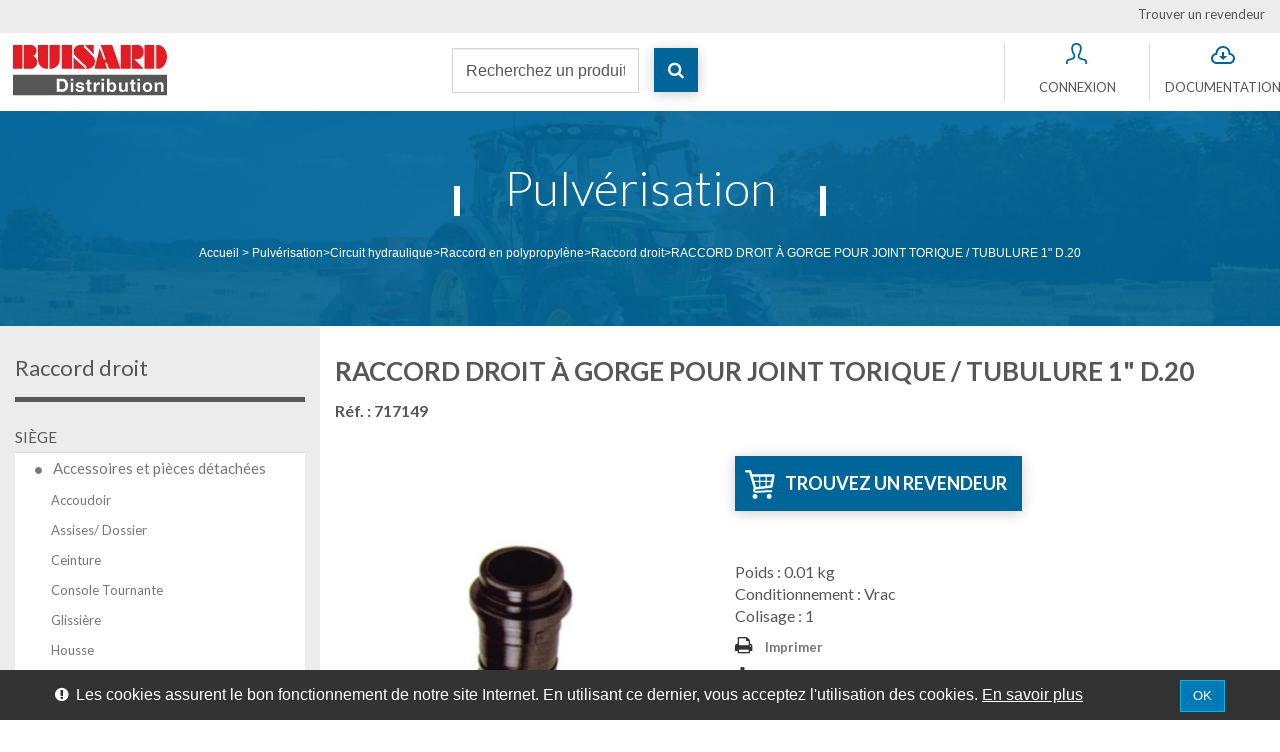

--- FILE ---
content_type: text/html; charset=utf-8
request_url: https://www.buisard-distribution.fr/raccord-droit/2001-raccord-droit-a-gorge-pour-joint-torique---tubulure-1-d20-3600357171490.html
body_size: 24136
content:
<!DOCTYPE HTML> <!--[if lt IE 7]><html class="no-js lt-ie9 lt-ie8 lt-ie7" lang="fr-fr"><![endif]--> <!--[if IE 7]><html class="no-js lt-ie9 lt-ie8 ie7" lang="fr-fr"><![endif]--> <!--[if IE 8]><html class="no-js lt-ie9 ie8" lang="fr-fr"><![endif]--> <!--[if gt IE 8]><html class="no-js ie9" lang="fr-fr"><![endif]--><html lang="fr-fr"><head><meta charset="utf-8" /><title>RACCORD DROIT À GORGE POUR JOINT TORIQUE / TUBULURE 1&quot; D.19</title><meta name="keywords" content="RACCORD DROIT À GORGE POUR JOINT TORIQUE / TUBULURE 1&quot; D.20" /><meta name="generator" content="PrestaShop" /><meta name="robots" content="index,follow" /><meta name="viewport" content="width=device-width, minimum-scale=0.25, maximum-scale=1.6, initial-scale=1.0" /><meta name="apple-mobile-web-app-capable" content="yes" /><meta property="og:title" content="RACCORD DROIT &Agrave; GORGE POUR JOINT TORIQUE / TUBULURE 1&quot; D.19"/><meta property="og:type" content="website"/><meta property="og:url" content="https://www.buisard-distribution.fr/raccord-droit/2001-raccord-droit-a-gorge-pour-joint-torique---tubulure-1-d20-3600357171490.html"/><meta property="og:site_name" content="Buisard Distribution"/><meta property="og:image" content="https://www.buisard-distribution.fr/img/buisard-logo-1470822066.jpg"/><link rel="icon" type="image/vnd.microsoft.icon" href="/img/favicon.ico?1723536734" /><link rel="shortcut icon" type="image/x-icon" href="/img/favicon.ico?1723536734" /><link rel="stylesheet" href="/themes/buisard/css/global.css?param=25" type="text/css" media="all" /><link rel="stylesheet" href="/themes/buisard/css/autoload/highdpi.css?param=25" type="text/css" media="all" /><link rel="stylesheet" href="/themes/buisard/css/autoload/responsive-tables.css?param=25" type="text/css" media="all" /><link rel="stylesheet" href="/themes/buisard/css/autoload/uniform.default.css?param=25" type="text/css" media="all" /><link rel="stylesheet" href="/themes/buisard/css/product.css?param=25" type="text/css" media="all" /><link rel="stylesheet" href="/themes/buisard/css/print.css?param=25" type="text/css" media="print" /><link rel="stylesheet" href="/js/jquery/plugins/fancybox/jquery.fancybox.css?param=25" type="text/css" media="all" /><link rel="stylesheet" href="/js/jquery/plugins/bxslider/jquery.bxslider.css?param=25" type="text/css" media="all" /><link rel="stylesheet" href="/themes/buisard/css/modules/blocklanguages/blocklanguages.css?param=25" type="text/css" media="all" /><link rel="stylesheet" href="/modules/blockcontact/blockcontact.css?param=25" type="text/css" media="all" /><link rel="stylesheet" href="/themes/buisard/css/modules/blockmyaccountfooter/blockmyaccount.css?param=25" type="text/css" media="all" /><link rel="stylesheet" href="/themes/buisard/css/modules/blocknewsletter/blocknewsletter.css?param=25" type="text/css" media="all" /><link rel="stylesheet" href="/themes/buisard/css/modules/blocktags/blocktags.css?param=25" type="text/css" media="all" /><link rel="stylesheet" href="/themes/buisard/css/modules/blockuserinfo/blockuserinfo.css?param=25" type="text/css" media="all" /><link rel="stylesheet" href="/themes/buisard/css/modules/homefeatured/homefeatured.css?param=25" type="text/css" media="all" /><link rel="stylesheet" href="/modules/themeconfigurator/css/hooks.css?param=25" type="text/css" media="all" /><link rel="stylesheet" href="/themes/buisard/css/modules/blocktopmenu/css/blocktopmenu.css?param=25" type="text/css" media="all" /><link rel="stylesheet" href="/themes/buisard/css/modules/blocktopmenu/css/superfish-modified.css?param=25" type="text/css" media="all" /><link rel="stylesheet" href="/themes/buisard/css/modules/hel_pricedisplayoption/views/css/hel_pricedisplayoption.css?param=25" type="text/css" media="all" /><link rel="stylesheet" href="/themes/buisard/css/modules/hel_b2b/views/css/hel_b2b.css?param=25" type="text/css" media="all" /><link rel="stylesheet" href="/themes/buisard/css/modules/hel_downloadpage/views/css/hel_downloadpage.css?param=25" type="text/css" media="all" /><link rel="stylesheet" href="/js/jquery/plugins/autocomplete/jquery.autocomplete.css?param=25" type="text/css" media="all" /><link rel="stylesheet" href="/themes/buisard/css/product_list.css?param=25" type="text/css" media="all" /><link rel="stylesheet" href="/themes/buisard/css/modules/hel_saisierapide/css/hel_saisierapide.css?param=25" type="text/css" media="all" /><link rel="stylesheet" href="/themes/buisard/css/modules/psblog/views/css/psblog.css?param=25" type="text/css" media="all" /><link rel="stylesheet" href="/themes/buisard/css/modules/hel_descriptioncompany/views/css/hel_descriptioncompany.css?param=25" type="text/css" media="all" /><link rel="stylesheet" href="/themes/buisard/css/modules/blockcategories/blockcategories.css?param=25" type="text/css" media="all" /><link rel="stylesheet" href="/themes/buisard/css/modules/powerfulformgenerator/views/css/contact-form-enhanced.css?param=25" type="text/css" media="all" /><link rel="stylesheet" href="/themes/buisard/css/contact-form.css?param=25" type="text/css" media="all" /><link rel="stylesheet" href="/js/jquery/ui/themes/base/jquery.ui.core.css?param=25" type="text/css" media="all" /><link rel="stylesheet" href="/js/jquery/ui/themes/base/jquery.ui.datepicker.css?param=25" type="text/css" media="all" /><link rel="stylesheet" href="/js/jquery/ui/themes/base/jquery.ui.theme.css?param=25" type="text/css" media="all" /><link rel="stylesheet" href="/modules/hel_clearcart/views/css/hel_clearcart_front.css?param=25" type="text/css" media="all" /><link rel="stylesheet" href="/themes/buisard/css/modules/hel_focuscategories/views/css/hel_focuscategories.css?param=25" type="text/css" media="all" /><link rel="stylesheet" href="/modules/cookiebanner/views/css/cookiebanner-s-1.css?param=25" type="text/css" media="all" /><link rel="stylesheet" href="/themes/buisard/css/modules/blockcontactinfos/blockcontactinfos.css?param=25" type="text/css" media="all" /><link rel="stylesheet" href="/themes/buisard/css/modules/blockfaq/views/css/blockfaq.css?param=25" type="text/css" media="all" /><link rel="stylesheet" href="/themes/buisard/css/modules/blocksearch/blocksearch.css?param=25" type="text/css" media="all" /><link rel="stylesheet" href="/themes/buisard/css/modules/hel_tinymce/views/css/specific.css?param=25" type="text/css" media="all" /><link rel="stylesheet" href="/themes/buisard/css/modules/hel_homeslider/hel_homeslider.css?param=25" type="text/css" media="all" /><link rel="stylesheet" href="/modules/fi_rma/views/css/front.css?param=25" type="text/css" media="all" /><link rel="stylesheet" href="/modules/hel_multipleordertype/views/css/front.css?param=25" type="text/css" media="all" /><link rel="stylesheet" href="/modules/buiscan/views/css/front.css?param=25" type="text/css" media="all" /><link rel="stylesheet" href="/modules/hel_productsprefer/views/css/front.css?param=25" type="text/css" media="all" /><link rel="stylesheet" href="/themes/buisard/css/modules/blockwishlist/blockwishlist.css?param=25" type="text/css" media="all" /><link rel="stylesheet" href="/modules/ambjolisearch/views/css/no-theme/jquery-ui-1.9.2.custom.css?param=25" type="text/css" media="all" /><link rel="stylesheet" href="/themes/buisard/css/category.css?param=25" type="text/css" media="all" /><link rel="stylesheet" href="/modules/ambjolisearch/views/css/jolisearch-common.css?param=25" type="text/css" media="all" /><link rel="stylesheet" href="/modules/ambjolisearch/views/css/jolisearch-finder.css?param=25" type="text/css" media="all" /><link rel="stylesheet" href="/modules/kwkboxdesign/views/css/kwkboxdesign.css?param=25" type="text/css" media="all" /><link rel="stylesheet" href="/themes/buisard/css/scenes.css?param=25" type="text/css" media="all" /><link rel="stylesheet" href="/js/jquery/ui/themes/base/jquery.ui.slider.css?param=25" type="text/css" media="all" /><link rel="stylesheet" href="/themes/buisard/css/modules/pm_advancedsearch4/views/css/pm_advancedsearch4.css?param=25" type="text/css" media="all" /><link rel="stylesheet" href="/modules/pm_advancedsearch4/views/css/pm_advancedsearch4_dynamic.css?param=25" type="text/css" media="all" /><link rel="stylesheet" href="/modules/pm_advancedsearch4/views/css/chosen/chosen.min.css?param=25" type="text/css" media="all" />   <link rel="stylesheet" href="/themes/buisard/css/modules/kwkboxdesign/kwkboxdesign.css" type="text/css" media="all"><link rel="stylesheet" href="//fonts.googleapis.com/css?family=Lato:100,300,300i,400,400i,700,700i,900|Open+Sans:300,600&amp;subset=latin,latin-ext" type="text/css" media="all" /> <!--[if IE 8]> 
<script src="https://oss.maxcdn.com/libs/html5shiv/3.7.0/html5shiv.js"></script> 
<script src="https://oss.maxcdn.com/libs/respond.js/1.3.0/respond.min.js"></script> <![endif]--></head><body id="product" class="product product-2001 product-raccord-droit-a-gorge-pour-joint-torique---tubulure-1-d20 category-281 category-raccord-droit show-left-column hide-right-column lang_fr"><div id="page"><div class="header-container"> <header id="header"><div class="nav"><div class="container-fluid"><div class="row"> <nav><div id='price_display_option'> <a href="https://www.buisard-distribution.fr/magasins" class="find-dealer" title="Trouver un revendeur">Trouver un revendeur</a></div></nav></div></div></div><div><div id="display_top" class="container-fluid"><div class="row"><div id="header_logo" class="col-xs-12 col-lg-4"> <a href="https://www.buisard-distribution.fr/" title="Buisard Distribution"> <img class="logo img-responsive" src="https://www.buisard-distribution.fr/img/buisard-logo-1470822066.jpg" alt="Buisard Distribution" width="200" height="54"/> </a></div><div class="col-xs-12 col-lg-8"><div class="row"><div id="search_block_top" class="col-xs-12 col-sm-4 clearfix"><form id="searchbox" method="get" action="//www.buisard-distribution.fr/recherche" > <input type="hidden" name="controller" value="search" /> <input type="hidden" name="orderby" value="position" /> <input type="hidden" name="orderway" value="desc" /><div class="col-xs-9 col-sm-10"> <input class="search_query form-control" type="text" id="search_query_top" name="search_query" placeholder="Recherchez un produit, une référence..." value="" /></div><div id="search_block_button" class="col-xs-3 col-sm-2"> <button type="submit" name="submit_search" class="btn btn-default button-search"> <span>Rechercher</span> </button></div></form></div><div class="header_user_info block-header-top col-xs-4 col-sm-2 col-sm-offset-4"> <a href="https://www.buisard-distribution.fr/mon-compte" title="Se connecter à mon compte" class="account" rel="nofollow"><span>Connexion</span></a></div><div class="header_download_page block-header-top col-xs-4 col-sm-2"> <a href="https://www.buisard-distribution.fr/content/7-documentation" title="Voir la documentation"> <span>Documentation</span> </a></div> <div id="cookiebanner"><div class="cb-wrapper"> <span class="text-content"><span style="color: #ffffff;"><em class="icon-exclamation-sign">&nbsp;</em> Les cookies assurent le bon fonctionnement de notre site Internet. En utilisant ce dernier, vous acceptez l'utilisation des cookies.</span></span> <a class="more_link" href="/content/2-mentions-legales" title="En savoir plus" rel="nofollow"> En savoir plus </a> <a id="valid_cookie" class="btn btn-primary" href="https://www.buisard-distribution.fr/module/cookiebanner/validation" title="" rel="nofollow"> <span>OK</span> </a></div></div></div></div></div></div></div> </header></div><div class="columns-container"><div id="columns" class="container-fluid "><div id="main-banner" style="background:url(https://www.buisard-distribution.fr/themes/buisard/img/tracteur.jpg) center center no-repeat; background-size:cover;min-height:127px;"><div id="hover-banner"><h1 class="page-heading"><span> Pulvérisation </span></h1><div class="breadcrumb clearfix no-print"> <a class="home" href="https://www.buisard-distribution.fr/" title="retour &agrave; Accueil">Accueil</a> <span class="navigation-pipe">&gt;</span> <span class="navigation_page"><span itemscope itemtype="http://data-vocabulary.org/Breadcrumb"><a itemprop="url" href="https://www.buisard-distribution.fr/593-pulverisation" title="Pulv&eacute;risation" ><span itemprop="title">Pulv&eacute;risation</span></a></span><span class="navigation-pipe">></span><span itemscope itemtype="http://data-vocabulary.org/Breadcrumb"><a itemprop="url" href="https://www.buisard-distribution.fr/258-circuit-hydraulique" title="Circuit hydraulique" ><span itemprop="title">Circuit hydraulique</span></a></span><span class="navigation-pipe">></span><span itemscope itemtype="http://data-vocabulary.org/Breadcrumb"><a itemprop="url" href="https://www.buisard-distribution.fr/273-raccord-en-polypropylene" title="Raccord en polypropyl&egrave;ne" ><span itemprop="title">Raccord en polypropyl&egrave;ne</span></a></span><span class="navigation-pipe">></span><span itemscope itemtype="http://data-vocabulary.org/Breadcrumb"><a itemprop="url" href="https://www.buisard-distribution.fr/281-raccord-droit" title="Raccord droit" ><span itemprop="title">Raccord droit</span></a></span><span class="navigation-pipe">></span>RACCORD DROIT À GORGE POUR JOINT TORIQUE / TUBULURE 1" D.20</span></div></div></div><div id="slider_row" class="row"></div><div class="clearfix"><div id="left_column" class="column col-xs-12 col-sm-3"><div id="categories_block_left" class="block"><h2 class="title_block"> Raccord droit</h2><div class="block_content"><ul class="tree dhtml"><li > <a href="https://www.buisard-distribution.fr/590-siege" title="[base64] BUISARD Distribution propose le plus grand choix de sièges pour tracteurs et engins de toutes sortes. Que vous ayez besoin d’un siège pour un véhicule agricole, TP ou manutention, notre offre siège regroupe près de 100 références afin d’offrir également le meilleur confort et les différentes technologies&nbsp;: suspension mécanique, pneumatique, basse et ultra-basse fréquence. Nous travaillons avec nos fournisseurs SEARS et COBO &nbsp;des gammes adaptées qui permettent de couvrir tous les besoins. Le siège contribuant à la santé du dos des utilisateurs, n’hésitez pas à consulter notre service technique pour les meilleurs conseils. Nous distribuons également toutes les pièces détachées et accessoires sièges."> Siège </a><ul><li > <a href="https://www.buisard-distribution.fr/115-accessoires-et-pieces-detachees" title="[base64] La réputation de BUISARD Distribution dans le service des pièces détachées s’est construite au fur et à mesure depuis 1985. Les sièges sont une famille historique chez BUISARD et naturellement nous fournissons avec sérieux des accessoires et des pièces détachées depuis plus de 30 ans. La compétence et le conseil, vous sont proposés gratuitement, ça fait partie de la maison et de son histoire. Nos techniciens spécialisés connaissent parfaitement les sièges et ils vous recommanderont les pièces détachées adaptées, il en est e même pour les accessoires&nbsp;: ceinture de sécurité, plaque d’adaptation, housse etc…"> Accessoires et pièces détachées </a><ul><li > <a href="https://www.buisard-distribution.fr/116-accoudoir" title=""> Accoudoir </a></li><li > <a href="https://www.buisard-distribution.fr/117-assises--dossier" title=""> Assises/ Dossier </a></li><li > <a href="https://www.buisard-distribution.fr/118-ceinture" title=""> Ceinture </a></li><li > <a href="https://www.buisard-distribution.fr/119-console-tournante" title=""> Console Tournante </a></li><li > <a href="https://www.buisard-distribution.fr/120-glissiere" title=""> Glissière </a></li><li > <a href="https://www.buisard-distribution.fr/121-housse" title=""> Housse </a></li><li > <a href="https://www.buisard-distribution.fr/123-pieces-detachees-anc-generation" title=""> Pièces détachées anc. Génération </a></li><li > <a href="https://www.buisard-distribution.fr/122-plaque-d-adaptation" title=""> Plaque d&#039;adaptation </a></li><li class="last"> <a href="https://www.buisard-distribution.fr/124-suspension" title=""> Suspension </a></li></ul></li><li > <a href="https://www.buisard-distribution.fr/103-agricole" title="[base64] Si vous recherchez un siège agricole à suspension mécanique ou pneumatique de largeur standard ou étroite, nous vous proposons le meilleur choix et de la disponibilité. Nos sièges haut de gamme de marque SEARS sont animés par une suspension pneumatique assistée par électronique de type ultra basse fréquence&nbsp;: unique sur le marché, c’est le meilleur confort disponible à ce jour. Notre gamme mécanique est solide et économique, elle est bien adaptée au remplacement du siège d’un vieux tracteur. Consultez nos documents à télécharger, ou consultez notre service technique pour des renseignements sur les cotes et les systèmes d’adaptations possibles."> Agricole </a><ul><li > <a href="https://www.buisard-distribution.fr/108-cuvette-et-assise-dossier" title=""> Cuvette et assise-dossier </a></li><li > <a href="https://www.buisard-distribution.fr/107-suspension-mecanique-etroite" title=""> Suspension mécanique étroite </a></li><li > <a href="https://www.buisard-distribution.fr/106-suspension-mecanique-standard" title=""> Suspension mécanique standard </a></li><li > <a href="https://www.buisard-distribution.fr/105-suspension-pneumatique-etroite" title=""> Suspension pneumatique étroite </a></li><li class="last"> <a href="https://www.buisard-distribution.fr/104-suspension-pneumatique-standard" title=""> Suspension pneumatique standard </a></li></ul></li><li > <a href="https://www.buisard-distribution.fr/109-manutention" title="[base64] Les opérateurs de manutention passent beaucoup de temps sur leur siège et il n’est pas anormal d’être obligé de le remplacer au bout de quelques années. BUISARD Distribution vous propose une gamme spécialisée et adaptée aux différentes marques de chariots élévateurs. Téléchargez, consultez notre catalogue siège, vous y trouverez tous les détails concernant cette gamme spécialisée. Nous vous proposons aussi toute une offre de pièces détachées si vous devez effectuer des réparations."> Manutention </a><ul><li > <a href="https://www.buisard-distribution.fr/110-suspension-integree" title=""> Suspension intégrée </a></li><li class="last"> <a href="https://www.buisard-distribution.fr/111-suspension-parallelogramme" title=""> Suspension parallèlogramme </a></li></ul></li><li class="last"> <a href="https://www.buisard-distribution.fr/112-tp" title="[base64] BUISARD Distribution propose des sièges pour les différentes machines de travaux publics depuis plus de 30 ans. Il est donc normal que notre gamme soit une des références du marché de la deuxième monte. Quel que soit le type de machine nous avons forcément un siège adapté à votre besoin, Votre machine retrouvera une seconde jeunesse et votre opérateur le sourire. Consultez notre service technique et nos catalogues si vous recherchez des pièces détachées que ce soit pour un siège mécanique ou pneumatique."> TP </a><ul><li > <a href="https://www.buisard-distribution.fr/114-suspension-mecanique" title=""> Suspension mécanique </a></li><li class="last"> <a href="https://www.buisard-distribution.fr/113-suspension-pneumatique" title=""> Suspension pneumatique </a></li></ul></li></ul></li><li > <a href="https://www.buisard-distribution.fr/594-signalisation-et-electricite" title="[base64] Il n’est pas possible de s’improviser spécialiste du jour au lendemain. Signalisation et électricité, est une famille historique de BUISARD Distribution . La qualité fait partie de l’ADN BUISARD , tous nos produits sont sélectionnés pour leur qualité et leur durabilité. Notre gamme de câbles électriques est produite par une société française et ce n’est pas plus cher qu’un produit importé ! Notre offre respecte les normes et nous vous proposons constamment des nouveautés. Par exemple&nbsp;: BUISARD Distribution propose la gamme de produits LED la plus complète du marché&nbsp;! Nous avons également toute une gamme de produits maison qui vous simplifie la vie&nbsp;: faisceaux spécialisés, support etc.."> Signalisation et éclairage véhicule </a><ul><li > <a href="https://www.buisard-distribution.fr/407-ruban-adhesif" title="[base64] Que ce soit pour remplacer un feu d’origine ou pour proposer de nouveaux phares de travail à LED,&nbsp; BUISARD Distribution est le meilleur partenaire pour les produits de signalisation. Nos stocks et notre logistique vous apportent le meilleur service en 24h sur toute la France. BUISARD c’est un choix très large parmi les plus grandes marques que ce soit en pièces rigoureusement identiques à l’origine ou en adaptables."> Eclairage </a><ul><li > <a href="https://www.buisard-distribution.fr/412-accessoires-et-pieces-detachees" title=""> Accessoires et pièces détachées </a></li><li > <a href="https://www.buisard-distribution.fr/408-interieur-de-cabine" title=""> Intérieur de cabine </a></li><li class="last"> <a href="https://www.buisard-distribution.fr/409-phare-de-travail" title=""> Phare de travail </a></li></ul></li><li > <a href="https://www.buisard-distribution.fr/413-ampoule" title=""> Ampoule </a><ul><li > <a href="https://www.buisard-distribution.fr/414-12-v" title=""> 12 Volts </a></li><li > <a href="https://www.buisard-distribution.fr/415-24-v" title=""> 24 Volts </a></li><li class="last"> <a href="https://www.buisard-distribution.fr/420-coffret" title=""> Coffret </a></li></ul></li><li class="last"> <a href="https://www.buisard-distribution.fr/377-signalisation" title="[base64] Que ce soit pour remplacer un feu d’origine ou pour proposer de nouveaux phares de travail à LED, &nbsp; BUISARD Distribution est le meilleur partenaire pour les produits de signalisation. Nos stocks et notre logistique vous apportent le meilleur service en 24h sur toute la France. BUISARD c’est un choix très large parmi les plus grandes marques, que ce soit en pièces rigoureusement identiques à l’origine ou en adaptables."> Signalisation </a><ul><li > <a href="https://www.buisard-distribution.fr/406-accessoires-et-pieces-detachees" title=""> Accessoires et pièces détachées </a></li><li > <a href="https://www.buisard-distribution.fr/378-alarme-de-recul-avertisseur" title=""> Alarme de recul, avertisseur </a></li><li > <a href="https://www.buisard-distribution.fr/379-feux-a-eclats" title=""> Feux à éclats/Feux de pénétration </a></li><li > <a href="https://www.buisard-distribution.fr/387-feux-de-gabarit" title=""> Feux de gabarit </a></li><li > <a href="https://www.buisard-distribution.fr/388-feux-de-plaque" title=""> Feux de plaque </a></li><li > <a href="https://www.buisard-distribution.fr/389-gyrophare---feu-tournant" title=""> Gyrophare / feu tournant </a><ul><li > <a href="https://www.buisard-distribution.fr/390-embase-magnetique" title=""> Embase magnétique </a></li><li > <a href="https://www.buisard-distribution.fr/391-embase-plate" title=""> Embase plate </a></li><li > <a href="https://www.buisard-distribution.fr/392-tige-fixe" title=""> Tige fixe </a></li><li > <a href="https://www.buisard-distribution.fr/393-tige-flexible" title=""> Tige flexible </a></li><li class="last"> <a href="https://www.buisard-distribution.fr/1505-support-gyrophare" title=""> Support gyrophare </a></li></ul></li><li > <a href="https://www.buisard-distribution.fr/395-reflechissant" title=""> Réfléchissant </a><ul><li > <a href="https://www.buisard-distribution.fr/396-bande-panneau-reflechissant" title=""> Bande/panneau réfléchissant </a></li><li > <a href="https://www.buisard-distribution.fr/397-catadioptre" title=""> Catadioptre </a></li><li class="last"> <a href="https://www.buisard-distribution.fr/398-disque-limitation-vitesse" title=""> Disque limitation vitesse </a></li></ul></li><li > <a href="https://www.buisard-distribution.fr/383-signalisation-arriere" title=""> Signalisation arrière </a><ul><li > <a href="https://www.buisard-distribution.fr/384-feux-arriere" title=""> Feux arrière </a></li><li > <a href="https://www.buisard-distribution.fr/385-kit-de-signalisation-arriere" title=""> Kit de signalisation arrière </a></li><li class="last"> <a href="https://www.buisard-distribution.fr/386-rampe-arriere" title=""> Rampe arrière </a></li></ul></li><li > <a href="https://www.buisard-distribution.fr/380-signalisation-avant" title=""> Signalisation avant </a><ul><li > <a href="https://www.buisard-distribution.fr/381-feux-de-signalisation" title=""> Feux de signalisation </a></li><li class="last"> <a href="https://www.buisard-distribution.fr/382-phare-de-route" title=""> Phare de route </a></li></ul></li><li > <a href="https://www.buisard-distribution.fr/400-signalisation-convoi" title=""> Signalisation convoi </a><ul><li > <a href="https://www.buisard-distribution.fr/402-bache" title=""> Bâche </a></li><li class="last"> <a href="https://www.buisard-distribution.fr/401-panneau" title=""> Panneau </a></li></ul></li><li > <a href="https://www.buisard-distribution.fr/405-signalisation-de-route" title=""> Signalisation de route </a></li><li class="last"> <a href="https://www.buisard-distribution.fr/403-signalisation-de-toit" title=""> Signalisation de toit </a><ul><li > <a href="https://www.buisard-distribution.fr/477-rampe-de-toit" title=""> Rampe de toit </a></li><li class="last"> <a href="https://www.buisard-distribution.fr/404-flash" title=""> Tri-flash </a></li></ul></li></ul></li></ul></li><li > <a href="https://www.buisard-distribution.fr/1638-electricite-vehicule" title=""> Electricité véhicule </a><ul><li > <a href="https://www.buisard-distribution.fr/1639-composant-electrique" title=""> Composant électrique </a><ul><li > <a href="https://www.buisard-distribution.fr/1678-piles" title=""> Piles </a></li><li > <a href="https://www.buisard-distribution.fr/1679-accessoires-et-pieces-detachees" title=""> Accessoires et pièces détachées </a></li><li > <a href="https://www.buisard-distribution.fr/1640-allume-cigare" title=""> Allume-cigare </a></li><li > <a href="https://www.buisard-distribution.fr/1641-24-v" title=""> Barette de connexion </a></li><li > <a href="https://www.buisard-distribution.fr/1642-cable-electrique" title=""> Câble électrique </a><ul><li > <a href="https://www.buisard-distribution.fr/1643-monoconducteur" title=""> Monoconducteur </a></li><li > <a href="https://www.buisard-distribution.fr/1644-multi-conducteur" title=""> Multi-conducteur </a></li><li class="last"> <a href="https://www.buisard-distribution.fr/1645-accessoires" title=""> Accessoires </a></li></ul></li><li > <a href="https://www.buisard-distribution.fr/1646-coffret" title=""> Centrale clignotante </a></li><li > <a href="https://www.buisard-distribution.fr/1647-connecteur" title=""> Connecteur </a><ul><li > <a href="https://www.buisard-distribution.fr/1648-deutsch" title=""> Deutsch </a></li><li class="last"> <a href="https://www.buisard-distribution.fr/1649-standard-et-superseal" title=""> Standard et Superseal </a></li></ul></li><li > <a href="https://www.buisard-distribution.fr/1650-convertisseur-et-testeur" title=""> Convertisseur et testeur </a></li><li > <a href="https://www.buisard-distribution.fr/1651-commodo" title=""> Commodo </a></li><li > <a href="https://www.buisard-distribution.fr/1652-cosse" title=""> Cosse </a><ul><li > <a href="https://www.buisard-distribution.fr/1653-a-sertir" title=""> A sertir </a></li><li class="last"> <a href="https://www.buisard-distribution.fr/1655-thermoretractable-et-thermosoudable" title=""> Thermorétractable et thermosoudable </a></li></ul></li><li > <a href="https://www.buisard-distribution.fr/1656-fusible---porte-fusible" title=""> Fusible / Porte fusible </a><ul><li > <a href="https://www.buisard-distribution.fr/1657-fusible" title=""> Fusible </a></li><li > <a href="https://www.buisard-distribution.fr/1658-porte-fusible" title=""> Porte fusible </a></li><li class="last"> <a href="https://www.buisard-distribution.fr/1659-disjoncteur" title=""> Disjoncteur </a></li></ul></li><li > <a href="https://www.buisard-distribution.fr/1660-gaine" title=""> Gaine </a></li><li > <a href="https://www.buisard-distribution.fr/1661-interrupteur" title=""> Interrupteur </a><ul><li > <a href="https://www.buisard-distribution.fr/1662-a-bascule" title=""> A bascule </a></li><li > <a href="https://www.buisard-distribution.fr/1663-a-levier" title=""> A levier </a></li><li > <a href="https://www.buisard-distribution.fr/1664-a-poussoir" title=""> A poussoir </a></li><li > <a href="https://www.buisard-distribution.fr/1665-a-tirette" title=""> A tirette </a></li><li > <a href="https://www.buisard-distribution.fr/1666-rotatif" title=""> Rotatif </a></li><li > <a href="https://www.buisard-distribution.fr/1667-contacteur-de-frein-a-main" title=""> Contacteur de frein à main </a></li><li class="last"> <a href="https://www.buisard-distribution.fr/1668-support-et-capuchon" title=""> Support et capuchon </a></li></ul></li><li > <a href="https://www.buisard-distribution.fr/1669-prise---fiche---rallonge" title=""> Prise / Fiche / Rallonge </a><ul><li > <a href="https://www.buisard-distribution.fr/1670-prise-male" title=""> Prise mâle </a></li><li > <a href="https://www.buisard-distribution.fr/1671-prise-femelle" title=""> Prise femelle </a></li><li > <a href="https://www.buisard-distribution.fr/1672-embout-non-pre-serti" title=""> Adaptateur </a></li><li > <a href="https://www.buisard-distribution.fr/1673-support-prise" title=""> Support prise </a></li><li > <a href="https://www.buisard-distribution.fr/1674-rallonge-et-faisceau" title=""> Rallonge et faisceau </a></li><li class="last"> <a href="https://www.buisard-distribution.fr/1675-reducteur-de-tension" title=""> Réducteur de tension </a></li></ul></li><li > <a href="https://www.buisard-distribution.fr/1676-relais" title=""> Relais </a></li><li class="last"> <a href="https://www.buisard-distribution.fr/1677-voyants-lumineux" title=""> Voyants lumineux </a></li></ul></li><li class="last"> <a href="https://www.buisard-distribution.fr/1680-demarrage" title=""> Démarrage </a><ul><li > <a href="https://www.buisard-distribution.fr/1681-cables-de-demarrage" title=""> Câbles de démarrage </a><ul><li > <a href="https://www.buisard-distribution.fr/1682-pince" title=""> Pince </a></li><li > <a href="https://www.buisard-distribution.fr/1683-cable" title=""> Câble </a></li><li class="last"> <a href="https://www.buisard-distribution.fr/1684-jeu-de-cables" title=""> Jeu de câbles </a></li></ul></li><li > <a href="https://www.buisard-distribution.fr/1685-commutateur-de-demarrage" title=""> Commutateur de démarrage </a></li><li > <a href="https://www.buisard-distribution.fr/1686-cosse-de-batteries-et-tresse" title=""> Cosse de batteries et tresse </a><ul><li > <a href="https://www.buisard-distribution.fr/1687-cosse-a-sertir" title=""> Cosse à sertir </a></li><li > <a href="https://www.buisard-distribution.fr/1688-cosse-a-souder" title=""> Cosse à souder </a></li><li > <a href="https://www.buisard-distribution.fr/1689-collier-a-barette" title=""> Collier à barette </a></li><li > <a href="https://www.buisard-distribution.fr/1690-collier-simple-serrage" title=""> Collier simple serrage </a></li><li > <a href="https://www.buisard-distribution.fr/1691-collier-double-serrage" title=""> Collier double serrage </a></li><li > <a href="https://www.buisard-distribution.fr/1692-embout-non-pre-serti" title=""> Adaptateur </a></li><li > <a href="https://www.buisard-distribution.fr/1693-tresse" title=""> Tresse </a></li><li class="last"> <a href="https://www.buisard-distribution.fr/1694-manchon" title=""> Manchon </a></li></ul></li><li > <a href="https://www.buisard-distribution.fr/1695-coupe-batterie" title=""> Coupe-batterie </a></li><li > <a href="https://www.buisard-distribution.fr/1696-chargeur-booster" title=""> Chargeur booster </a></li><li class="last"> <a href="https://www.buisard-distribution.fr/1697-accessoires-et-pieces-detachees" title=""> Accessoires et pièces détachées </a></li></ul></li></ul></li><li > <a href="https://www.buisard-distribution.fr/591-environnement-cabine" title=""> Environnement cabine </a><ul><li > <a href="https://www.buisard-distribution.fr/125-accessoires-cabine" title=""> Accessoires cabine </a><ul><li > <a href="https://www.buisard-distribution.fr/160-accessoires-et-pieces-detachees" title=""> Accessoires et pièces détachées </a></li><li > <a href="https://www.buisard-distribution.fr/127-accessoires-portes-et-vitres" title=""> Accessoires portes et vitres </a><ul><li > <a href="https://www.buisard-distribution.fr/128-blocage" title=""> Blocage </a></li><li > <a href="https://www.buisard-distribution.fr/129-bouton" title=""> Bouton </a></li><li > <a href="https://www.buisard-distribution.fr/130-butoir-de-porte" title=""> Butoir de porte </a></li><li > <a href="https://www.buisard-distribution.fr/141-divers" title=""> Divers </a></li><li > <a href="https://www.buisard-distribution.fr/131-essuie-glace" title=""> Essuie-glace </a></li><li > <a href="https://www.buisard-distribution.fr/132-lave-glace" title=""> Lave-glace </a></li><li > <a href="https://www.buisard-distribution.fr/133-soleil" title=""> Pare-soleil </a></li><li > <a href="https://www.buisard-distribution.fr/134-plexiglass" title=""> Plexiglass </a></li><li > <a href="https://www.buisard-distribution.fr/135-poignee-de-blocage" title=""> Poignée de blocage </a></li><li > <a href="https://www.buisard-distribution.fr/136-poignee-de-serrures" title=""> Poignée de serrures </a></li><li > <a href="https://www.buisard-distribution.fr/137-polycarbonate" title=""> Polycarbonate </a></li><li > <a href="https://www.buisard-distribution.fr/138-profil-caoutchouc" title=""> Profil caoutchouc </a></li><li > <a href="https://www.buisard-distribution.fr/139-serrure" title=""> Serrure </a></li><li class="last"> <a href="https://www.buisard-distribution.fr/140-verin-a-gaz" title=""> Vérin à gaz </a></li></ul></li><li > <a href="https://www.buisard-distribution.fr/142-attache-capot" title=""> Attache capot </a></li><li > <a href="https://www.buisard-distribution.fr/143-boule-de-volant" title=""> Boule de volant </a></li><li > <a href="https://www.buisard-distribution.fr/144-chauffage--ventilation" title=""> Chauffage /ventilation </a><ul><li class="last"> <a href="https://www.buisard-distribution.fr/146-eau" title=""> Eau </a></li></ul></li><li > <a href="https://www.buisard-distribution.fr/148-coffre-et-rangement" title=""> Coffre et rangement </a><ul><li > <a href="https://www.buisard-distribution.fr/149-boite-a-outils-et-malette" title=""> Boîte à outils et malette </a></li><li class="last"> <a href="https://www.buisard-distribution.fr/150-document" title=""> Porte-document </a></li></ul></li><li > <a href="https://www.buisard-distribution.fr/152-garnissage-interieur" title=""> Garnissage intérieur </a><ul><li > <a href="https://www.buisard-distribution.fr/153-element-garnissage--insonorisation" title=""> Elément garnissage/ insonorisation </a></li><li class="last"> <a href="https://www.buisard-distribution.fr/154-tapis-de-sol" title=""> Tapis de sol </a></li></ul></li><li > <a href="https://www.buisard-distribution.fr/126-support-et-fixation-ram" title=""> Fixation et support RAM </a><ul><li > <a href="https://www.buisard-distribution.fr/1569-base-de-fixation" title=""> Base de fixation </a></li><li > <a href="https://www.buisard-distribution.fr/1570-bras-de-fixation" title=""> Bras de fixation </a></li><li > <a href="https://www.buisard-distribution.fr/1571-support-de-terminaux" title=""> Support de terminaux </a></li><li class="last"> <a href="https://www.buisard-distribution.fr/1572-complet" title=""> Complet </a></li></ul></li><li > <a href="https://www.buisard-distribution.fr/155-retroviseurs" title=""> Rétroviseurs </a><ul><li > <a href="https://www.buisard-distribution.fr/157-boitier" title=""> Boîtier </a></li><li > <a href="https://www.buisard-distribution.fr/158-bras" title=""> Bras </a></li><li class="last"> <a href="https://www.buisard-distribution.fr/156-complet" title=""> Complet </a></li></ul></li><li > <a href="https://www.buisard-distribution.fr/159-silent-bloc" title=""> Silent bloc </a></li><li class="last"> <a href="https://www.buisard-distribution.fr/1506-climatisation-cabine" title=""> Climatisation cabine </a></li></ul></li><li > <a href="https://www.buisard-distribution.fr/161-camera" title=""> Caméra </a><ul><li > <a href="https://www.buisard-distribution.fr/163-accessoires-et-pieces-detachees" title=""> Accessoires et pièces détachées </a></li><li class="last"> <a href="https://www.buisard-distribution.fr/162-kit-camera-et-camera" title=""> Kit caméra et caméra </a></li></ul></li><li class="last"> <a href="https://www.buisard-distribution.fr/1177-autoradio" title=""> Autoradio </a><ul><li > <a href="https://www.buisard-distribution.fr/1178-autoradio" title=""> Autoradio </a></li><li > <a href="https://www.buisard-distribution.fr/1179-haut-parleurs" title=""> Haut parleurs </a></li><li class="last"> <a href="https://www.buisard-distribution.fr/1367-accessoires-et-pieces-detachees" title=""> Accessoires et pièces détachées </a></li></ul></li></ul></li><li > <a href="https://www.buisard-distribution.fr/588-agriculture-de-precision" title=""> Electronique embarquée et guidage </a><ul><li > <a href="https://www.buisard-distribution.fr/3-systeme-guidage-isobus" title=""> Système de guidage et Isobus </a><ul><li > <a href="https://www.buisard-distribution.fr/10-faisceau-et-prise-isobus" title=""> Faisceau et prise ISOBUS </a></li><li > <a href="https://www.buisard-distribution.fr/12-accessoires-et-pieces-detachees" title=""> Accessoires et pièces détachées </a><ul><li > <a href="https://www.buisard-distribution.fr/17-antenne" title=""> Antenne </a></li><li > <a href="https://www.buisard-distribution.fr/15-autoguidage" title=""> Autoguidage </a></li><li > <a href="https://www.buisard-distribution.fr/13-console" title=""> Console </a></li><li > <a href="https://www.buisard-distribution.fr/16-coupure-de-troncons" title=""> Coupure de tronçons </a></li><li > <a href="https://www.buisard-distribution.fr/18-divers" title=""> Divers </a></li><li class="last"> <a href="https://www.buisard-distribution.fr/14-calculateur-ecu" title=""> Calculateur ECU </a></li></ul></li><li > <a href="https://www.buisard-distribution.fr/8-antenne" title=""> Antenne </a></li><li > <a href="https://www.buisard-distribution.fr/6-autoguidage" title=""> Autoguidage </a></li><li > <a href="https://www.buisard-distribution.fr/4-console" title=""> Console </a></li><li > <a href="https://www.buisard-distribution.fr/7-coupure-de-troncons" title=""> Coupure de tronçons </a></li><li > <a href="https://www.buisard-distribution.fr/9-logiciel" title=""> Logiciel </a></li><li > <a href="https://www.buisard-distribution.fr/5-calculateur-ecu" title=""> Calculateur ECU </a></li><li class="last"> <a href="https://www.buisard-distribution.fr/964-modem-rtk" title=""> Modem RTK </a><ul><li class="last"> <a href="https://www.buisard-distribution.fr/965-gsm" title=""> GSM </a></li></ul></li></ul></li><li > <a href="https://www.buisard-distribution.fr/1126-dpae" title=""> DPAE </a><ul><li > <a href="https://www.buisard-distribution.fr/1127-accessoires-et-pieces-detachees" title=""> Accessoires et pièces détachées </a></li><li class="last"> <a href="https://www.buisard-distribution.fr/1144-station-de-reference" title=""> Régulation électronique (DPAE) </a></li></ul></li><li > <a href="https://www.buisard-distribution.fr/1371-compteur" title=""> Compteur </a><ul><li > <a href="https://www.buisard-distribution.fr/1372-distance" title=""> Distance </a></li><li > <a href="https://www.buisard-distribution.fr/1457-multifonction" title=""> Multifonction </a></li><li > <a href="https://www.buisard-distribution.fr/1459-accessoires-et-pieces-detachees" title=""> Accessoires et pièces détachées </a></li><li > <a href="https://www.buisard-distribution.fr/1553-entrainement-mecanique" title=""> Horaire </a></li><li class="last"> <a href="https://www.buisard-distribution.fr/1554-entrainement-thermique" title=""> Unité </a></li></ul></li><li class="last"> <a href="https://www.buisard-distribution.fr/19-pesage" title=""> Pesage </a><ul><li > <a href="https://www.buisard-distribution.fr/21-accessoires-et-pieces-detachees" title=""> Accessoires et pièces détachées </a></li><li class="last"> <a href="https://www.buisard-distribution.fr/20-kit-de-pesee" title=""> Kit de pesée </a></li></ul></li></ul></li><li > <a href="https://www.buisard-distribution.fr/593-pulverisation" title=""> Pulvérisation </a><ul><li > <a href="https://www.buisard-distribution.fr/258-circuit-hydraulique" title=""> Circuit hydraulique </a><ul><li > <a href="https://www.buisard-distribution.fr/328-accessoires-et-pieces-detachees" title=""> Accessoires et pièces détachées </a><ul><li > <a href="https://www.buisard-distribution.fr/331-enrouleur-de-tuyau" title=""> Enrouleur de Tuyau </a></li><li > <a href="https://www.buisard-distribution.fr/329-filtre" title=""> Filtre </a></li><li > <a href="https://www.buisard-distribution.fr/330-raccord-en-polypropylene" title=""> Raccord en polypropylène </a></li><li > <a href="https://www.buisard-distribution.fr/334-vanne-a-bille-electrique" title=""> Vanne à bille électrique </a></li><li > <a href="https://www.buisard-distribution.fr/333-vanne-a-bille-manuelle" title=""> Vanne à bille manuelle </a></li><li class="last"> <a href="https://www.buisard-distribution.fr/332-vanne-guillotine-et-deviatrice" title=""> Vanne guillotine et déviatrice </a></li></ul></li><li > <a href="https://www.buisard-distribution.fr/313-enrouleur-de-tuyau" title=""> Enrouleur de Tuyau </a></li><li > <a href="https://www.buisard-distribution.fr/259-filtre" title=""> Filtre </a><ul><li > <a href="https://www.buisard-distribution.fr/263-crepine-filtrante" title=""> Crépine filtrante </a></li><li > <a href="https://www.buisard-distribution.fr/262-filtre-de-buses" title=""> Filtre de buses </a></li><li > <a href="https://www.buisard-distribution.fr/260-filtre-de-distribution" title=""> Filtre de distribution </a></li><li class="last"> <a href="https://www.buisard-distribution.fr/261-filtre-daspiration" title=""> Filtre d’aspiration </a></li></ul></li><li > <a href="https://www.buisard-distribution.fr/294-raccord-a-came" title=""> Raccord à câme </a><ul><li > <a href="https://www.buisard-distribution.fr/297-accessoires" title=""> Accessoires </a></li><li > <a href="https://www.buisard-distribution.fr/295-femelle" title=""> Femelle </a></li><li class="last"> <a href="https://www.buisard-distribution.fr/296-male" title=""> Male </a></li></ul></li><li > <a href="https://www.buisard-distribution.fr/264-raccord-en-laiton" title=""> Raccord en laiton </a><ul><li > <a href="https://www.buisard-distribution.fr/265-bouchon" title=""> Bouchon </a></li><li > <a href="https://www.buisard-distribution.fr/266-embout-din-serie-l-cone-24" title=""> Ecrou </a></li><li > <a href="https://www.buisard-distribution.fr/267-mamelon" title=""> Mamelon </a></li><li > <a href="https://www.buisard-distribution.fr/268-raccord-coude" title=""> Raccord coudé </a></li><li > <a href="https://www.buisard-distribution.fr/269-raccord-droit" title=""> Raccord droit </a></li><li > <a href="https://www.buisard-distribution.fr/270-raccord-en-y" title=""> Raccord en Y </a></li><li > <a href="https://www.buisard-distribution.fr/271-raccord-tournant" title=""> Raccord tournant </a></li><li > <a href="https://www.buisard-distribution.fr/272-reduction" title=""> Réduction </a></li><li > <a href="https://www.buisard-distribution.fr/1148-manchon" title=""> Manchon </a></li><li > <a href="https://www.buisard-distribution.fr/1535-raccord-4-voies" title=""> Raccord 4 voies </a></li><li class="last"> <a href="https://www.buisard-distribution.fr/1536-raccord-en-t" title=""> Raccord en T </a></li></ul></li><li > <a href="https://www.buisard-distribution.fr/273-raccord-en-polypropylene" title=""> Raccord en polypropylène </a><ul><li > <a href="https://www.buisard-distribution.fr/274-bouchon" title=""> Bouchon </a></li><li > <a href="https://www.buisard-distribution.fr/275-ecrou-pour-raccord" title=""> Ecrou pour raccord </a></li><li > <a href="https://www.buisard-distribution.fr/276-mamelon" title=""> Mamelon </a></li><li > <a href="https://www.buisard-distribution.fr/277-manchon" title=""> Manchon </a></li><li > <a href="https://www.buisard-distribution.fr/278-passe-cloison" title=""> Passe-cloison </a></li><li > <a href="https://www.buisard-distribution.fr/280-raccord-coude" title=""> Raccord coudé </a></li><li > <a href="https://www.buisard-distribution.fr/281-raccord-droit" class="selected" title=""> Raccord droit </a></li><li > <a href="https://www.buisard-distribution.fr/282-raccord-en-t" title=""> Raccord en T </a></li><li > <a href="https://www.buisard-distribution.fr/283-raccord-venturi" title=""> Raccord venturi </a></li><li > <a href="https://www.buisard-distribution.fr/284-raccord-y-et-collecteur" title=""> Raccord Y et collecteur </a></li><li class="last"> <a href="https://www.buisard-distribution.fr/285-reduct" title=""> Réduction </a></li></ul></li><li > <a href="https://www.buisard-distribution.fr/298-raccord-fork" title=""> Raccord Fork </a><ul><li > <a href="https://www.buisard-distribution.fr/476-embout-non-pre-serti" title=""> Adaptateur </a></li><li > <a href="https://www.buisard-distribution.fr/305-antigoutte" title=""> Antigoutte </a></li><li > <a href="https://www.buisard-distribution.fr/299-bouchon" title=""> Bouchon </a></li><li > <a href="https://www.buisard-distribution.fr/306-corps-et-collecteur" title=""> Corps et collecteur </a></li><li > <a href="https://www.buisard-distribution.fr/300-fourchette" title=""> Fourchette </a></li><li > <a href="https://www.buisard-distribution.fr/475-manchons" title=""> Manchons </a></li><li > <a href="https://www.buisard-distribution.fr/301-raccord-coude" title=""> Raccord coudé </a></li><li > <a href="https://www.buisard-distribution.fr/302-raccord-droit" title=""> Raccord droit </a></li><li > <a href="https://www.buisard-distribution.fr/303-raccord-t" title=""> Raccord T </a></li><li class="last"> <a href="https://www.buisard-distribution.fr/304-reduction" title=""> Réduction </a></li></ul></li><li > <a href="https://www.buisard-distribution.fr/321-raccord-pompier" title=""> Raccord pompier </a><ul><li > <a href="https://www.buisard-distribution.fr/327-accessoires" title=""> Accessoires </a></li><li > <a href="https://www.buisard-distribution.fr/322-bouchon" title=""> Bouchon </a></li><li > <a href="https://www.buisard-distribution.fr/323-cannele" title=""> Cannelé </a></li><li > <a href="https://www.buisard-distribution.fr/324-femelle" title=""> Femelle </a></li><li > <a href="https://www.buisard-distribution.fr/325-male" title=""> Male </a></li><li class="last"> <a href="https://www.buisard-distribution.fr/326-reduction" title=""> Réduction </a></li></ul></li><li > <a href="https://www.buisard-distribution.fr/286-raccord-rapide" title=""> Raccord rapide </a><ul><li > <a href="https://www.buisard-distribution.fr/287-bouchon" title=""> Bouchon </a></li><li > <a href="https://www.buisard-distribution.fr/288-douille-de-jonction" title=""> Douille de jonction </a></li><li > <a href="https://www.buisard-distribution.fr/290-passe-cloison" title=""> Passe-cloison </a></li><li > <a href="https://www.buisard-distribution.fr/289-raccord-coude" title=""> Raccord coudé </a></li><li > <a href="https://www.buisard-distribution.fr/291-raccord-en-t" title=""> Raccord en T </a></li><li > <a href="https://www.buisard-distribution.fr/292-raccord-en-y" title=""> Raccord en Y </a></li><li > <a href="https://www.buisard-distribution.fr/293-embout-din-serie-s-cone-24" title=""> Union </a></li><li class="last"> <a href="https://www.buisard-distribution.fr/1440-reduction" title=""> Réduction </a></li></ul></li><li > <a href="https://www.buisard-distribution.fr/307-tuyau-tube-et-collier" title=""> Tuyau, tube et collier </a><ul><li > <a href="https://www.buisard-distribution.fr/308-collier" title=""> Collier </a></li><li > <a href="https://www.buisard-distribution.fr/311-gaine-de-ventilation" title=""> Gaine de ventilation </a></li><li > <a href="https://www.buisard-distribution.fr/309-tube-inox-et-accessoires" title=""> Tube inox et accessoires </a></li><li > <a href="https://www.buisard-distribution.fr/312-tuyau-polyethylene" title=""> Tuyau polyéthylène </a></li><li class="last"> <a href="https://www.buisard-distribution.fr/310-tuyau-souple" title=""> Tuyau souple </a></li></ul></li><li > <a href="https://www.buisard-distribution.fr/320-vanne-a-bille-electrique" title=""> Vanne à bille électrique </a></li><li > <a href="https://www.buisard-distribution.fr/315-vanne-a-bille-manuelle" title=""> Vanne à bille manuelle </a><ul><li > <a href="https://www.buisard-distribution.fr/316-vanne-a-bille-acier" title=""> Vanne à bille acier </a></li><li > <a href="https://www.buisard-distribution.fr/319-vanne-a-bille-avec-tirant-inox" title=""> Vanne à bille avec tirant inox </a></li><li > <a href="https://www.buisard-distribution.fr/318-vanne-a-bille-avec-tirant-polypropylene" title=""> Vanne à bille avec tirant polypropylène </a></li><li class="last"> <a href="https://www.buisard-distribution.fr/317-vanne-a-bille-polypropylene" title=""> Vanne à bille polypropylène </a></li></ul></li><li > <a href="https://www.buisard-distribution.fr/314-vanne-guillotine-et-deviatrice" title=""> Vanne guillotine et déviatrice </a></li><li class="last"> <a href="https://www.buisard-distribution.fr/1110-raccord-banjo" title=""> Raccord Banjo </a><ul><li > <a href="https://www.buisard-distribution.fr/1113-raccord-en-t" title=""> Raccord en T </a></li><li > <a href="https://www.buisard-distribution.fr/1111-passe-cloison" title=""> Passe-cloison </a></li><li class="last"> <a href="https://www.buisard-distribution.fr/1112-raccord-droit" title=""> Raccord droit </a></li></ul></li></ul></li><li > <a href="https://www.buisard-distribution.fr/196-distribution-pulverisation" title=""> Distribution pulvérisation </a><ul><li > <a href="https://www.buisard-distribution.fr/197-boitier-de-commande-electrique" title=""> Boîtier de commande électrique </a><ul><li > <a href="https://www.buisard-distribution.fr/201-accessoires-et-pieces-detachees" title=""> Accessoires et pièces détachées </a></li><li > <a href="https://www.buisard-distribution.fr/198-boitier-avec-manometre" title=""> Boîtier avec manomètre </a></li><li > <a href="https://www.buisard-distribution.fr/199-boitier-sans-manometre" title=""> Boîtier sans manomètre </a></li><li class="last"> <a href="https://www.buisard-distribution.fr/200-faisceau-electrique" title=""> Faisceau électrique </a></li></ul></li><li > <a href="https://www.buisard-distribution.fr/206-groupe-de-distribution" title=""> Groupe de distribution </a><ul><li > <a href="https://www.buisard-distribution.fr/211-accessoires-et-pieces-detachees" title=""> Accessoires et pièces détachées </a></li><li > <a href="https://www.buisard-distribution.fr/207-groupe-electrique-a-20-bars" title=""> Groupe électrique &lt; à 20 bars </a></li><li > <a href="https://www.buisard-distribution.fr/208-groupe-electrique-a-20-bars" title=""> Groupe électrique &gt; à 20 bars </a></li><li > <a href="https://www.buisard-distribution.fr/209-groupe-manuel-20-bars" title=""> Groupe manuel &lt; 20 bars </a></li><li class="last"> <a href="https://www.buisard-distribution.fr/210-groupe-manuel-20-bars" title=""> Groupe manuel &gt; 20 bars </a></li></ul></li><li > <a href="https://www.buisard-distribution.fr/202-kit-de-distribution" title=""> Kit de distribution </a><ul><li > <a href="https://www.buisard-distribution.fr/205-accessoires-et-pieces-detachees" title=""> Accessoires et pièces détachées </a></li><li > <a href="https://www.buisard-distribution.fr/203-kit-electrique-a-20-bars" title=""> Kit électrique &lt; à 20 bars </a></li><li class="last"> <a href="https://www.buisard-distribution.fr/204-kit-electrique-a-20-bars" title=""> Kit électrique &gt; à 20 bars </a></li></ul></li><li > <a href="https://www.buisard-distribution.fr/221-lance" title=""> Lance </a><ul><li > <a href="https://www.buisard-distribution.fr/225-accessoires-et-pieces-detachees" title=""> Accessoires et pièces détachées </a></li><li > <a href="https://www.buisard-distribution.fr/223-lance-basse-pression" title=""> Lance basse pression </a></li><li > <a href="https://www.buisard-distribution.fr/224-lance-haute-pression" title=""> Lance haute pression </a></li><li class="last"> <a href="https://www.buisard-distribution.fr/222-pistolet" title=""> Pistolet </a></li></ul></li><li > <a href="https://www.buisard-distribution.fr/212-manometre" title=""> Manomètre </a><ul><li > <a href="https://www.buisard-distribution.fr/216-accessoires-et-pieces-detachees" title=""> Accessoires et pièces détachées </a></li><li > <a href="https://www.buisard-distribution.fr/213-manometre-electronique" title=""> Manomètre électronique </a></li><li > <a href="https://www.buisard-distribution.fr/214-manometre-irrigation-eau" title=""> Manomètre échelle standard </a></li><li class="last"> <a href="https://www.buisard-distribution.fr/215-manometre-pulverisation" title=""> Manomètre échelle dilatée </a></li></ul></li><li class="last"> <a href="https://www.buisard-distribution.fr/217-vanne" title=""> Vanne </a><ul><li > <a href="https://www.buisard-distribution.fr/220-accessoires-et-pieces-detachees" title=""> Accessoires et pièces détachées </a></li><li > <a href="https://www.buisard-distribution.fr/218-vanne-electrique" title=""> Vanne électrique </a></li><li class="last"> <a href="https://www.buisard-distribution.fr/219-vanne-manuelle" title=""> Vanne manuelle </a></li></ul></li></ul></li><li > <a href="https://www.buisard-distribution.fr/235-pulverisateur-produit-fini" title=""> Pulvérisateur et produit fini </a><ul><li > <a href="https://www.buisard-distribution.fr/237-accessoires-et-pieces-detachees" title=""> Accessoires et pièces détachées </a></li><li > <a href="https://www.buisard-distribution.fr/1617-traceur-a-mousse" title=""> Traceur à mousse </a></li><li > <a href="https://www.buisard-distribution.fr/1618-bac-incorporateur" title=""> Bac incorporateur </a></li><li > <a href="https://www.buisard-distribution.fr/1619-kit-special-quad" title=""> Kit spécial Quad </a></li><li > <a href="https://www.buisard-distribution.fr/1620-kit-pulverisation-acide" title=""> Kit pulvérisation acide </a></li><li class="last"> <a href="https://www.buisard-distribution.fr/1622-kit-pulverisation-faible-volume" title=""> Kit pulvérisation faible volume </a><ul><li > <a href="https://www.buisard-distribution.fr/1623-kit-pompe" title=""> Kit pompe </a></li><li class="last"> <a href="https://www.buisard-distribution.fr/1624-kit-groupe-de-vanne" title=""> Kit groupe de vanne </a></li></ul></li></ul></li><li > <a href="https://www.buisard-distribution.fr/242-environnement-cuve" title=""> Environnement cuve </a><ul><li > <a href="https://www.buisard-distribution.fr/257-accessoires-et-pieces-detachees" title=""> Accessoires et pièces détachées </a></li><li > <a href="https://www.buisard-distribution.fr/243-agitateur" title=""> Agitateur </a></li><li > <a href="https://www.buisard-distribution.fr/244-tourbillon" title=""> Anti-tourbillon </a></li><li > <a href="https://www.buisard-distribution.fr/245-bidon-lave-mains" title=""> Bidon lave mains </a></li><li > <a href="https://www.buisard-distribution.fr/246-bride-cuve-atomiseur" title=""> Bride cuve atomiseur </a></li><li > <a href="https://www.buisard-distribution.fr/247-retour" title=""> Clapet anti-retour </a></li><li > <a href="https://www.buisard-distribution.fr/248-couvercle" title=""> Couvercle </a><ul><li > <a href="https://www.buisard-distribution.fr/251-bague-filetee-pour-couvercle" title=""> Bague filetée pour couvercle </a></li><li > <a href="https://www.buisard-distribution.fr/249-couvercle-trou-dhomme" title=""> Couvercle trou d’homme </a></li><li class="last"> <a href="https://www.buisard-distribution.fr/250-filtre-trou-dhomme" title=""> Filtre trou d’homme </a></li></ul></li><li > <a href="https://www.buisard-distribution.fr/252-cuve-et-support" title=""> Cuve et support </a></li><li > <a href="https://www.buisard-distribution.fr/253-indicateur-de-niveau" title=""> Indicateur de niveau </a></li><li > <a href="https://www.buisard-distribution.fr/254-soupape-vidange-mise-a-l-air-fond-de" title=""> Soupape (vidange, mise à l&#039;air, fond de </a></li><li class="last"> <a href="https://www.buisard-distribution.fr/255-tete-de-lavage" title=""> Tête de lavage </a></li></ul></li><li > <a href="https://www.buisard-distribution.fr/335-environnement-rampe-et-buse" title=""> Environnement rampe et buse </a><ul><li > <a href="https://www.buisard-distribution.fr/356-accessoires-et-pieces-detachees" title=""> Accessoires et pièces détachées </a></li><li > <a href="https://www.buisard-distribution.fr/355-appareil-de-controle-et-mesure" title=""> Appareil de contrôle et mesure </a></li><li > <a href="https://www.buisard-distribution.fr/336-buse-et-pastille" title=""> Buse et pastille </a><ul><li > <a href="https://www.buisard-distribution.fr/337-derive" title=""> Buse anti-dérive </a></li><li > <a href="https://www.buisard-distribution.fr/338-buse-conique" title=""> Buse conique </a></li><li > <a href="https://www.buisard-distribution.fr/341-buse-engrais-liquide" title=""> Buse engrais liquide </a></li><li > <a href="https://www.buisard-distribution.fr/339-buse-specifique" title=""> Buse spécifique </a></li><li > <a href="https://www.buisard-distribution.fr/340-buse-standard-et-basse-pression" title=""> Buse standard et basse pression </a></li><li class="last"> <a href="https://www.buisard-distribution.fr/342-pastille" title=""> Pastille </a></li></ul></li><li > <a href="https://www.buisard-distribution.fr/343-ecrou-de-buse" title=""> Ecrou de buse </a><ul><li > <a href="https://www.buisard-distribution.fr/344-a-visser" title=""> A visser </a></li><li > <a href="https://www.buisard-distribution.fr/345-embout-non-pre-serti" title=""> Adaptateur </a></li><li > <a href="https://www.buisard-distribution.fr/346-baionnette" title=""> Baïonnette </a></li><li class="last"> <a href="https://www.buisard-distribution.fr/347-joint-pour-buse" title=""> Joint pour buse </a></li></ul></li><li > <a href="https://www.buisard-distribution.fr/348-buse" title=""> Porte-buse </a><ul><li > <a href="https://www.buisard-distribution.fr/349-pendillard" title=""> Pendillard </a></li><li > <a href="https://www.buisard-distribution.fr/350-porte-buse-pour-tuyau" title=""> Porte buse pour tuyau </a></li><li > <a href="https://www.buisard-distribution.fr/351-buse-a-collier-pour-tube" title=""> Porte-buse à collier pour tube </a></li><li > <a href="https://www.buisard-distribution.fr/352-buse-atomiseur-et-centrifugeur" title=""> Porte-buse atomiseur et centrifugeur </a></li><li > <a href="https://www.buisard-distribution.fr/353-buse-filete-taraude" title=""> Porte-buse fileté/taraudé </a></li><li class="last"> <a href="https://www.buisard-distribution.fr/354-buse-sans-collier" title=""> Porte-buse sans collier </a></li></ul></li><li class="last"> <a href="https://www.buisard-distribution.fr/1499-ailette" title=""> Ailette </a></li></ul></li><li class="last"> <a href="https://www.buisard-distribution.fr/238-volucompteur-debimetre-a-affichage" title=""> Débitmètre et volucompteur </a><ul><li > <a href="https://www.buisard-distribution.fr/241-accessoires-et-pieces-detachees" title=""> Accessoires et pièces détachées </a></li><li > <a href="https://www.buisard-distribution.fr/239-electrique" title=""> Electrique avec afficheur </a><ul><li > <a href="https://www.buisard-distribution.fr/1626-avec-afficheur" title=""> Avec afficheur </a></li><li class="last"> <a href="https://www.buisard-distribution.fr/1627-sans-afficheur" title=""> Sans afficheur </a></li></ul></li><li class="last"> <a href="https://www.buisard-distribution.fr/240-mecanique" title=""> Electrique sans afficheur </a><ul><li > <a href="https://www.buisard-distribution.fr/1628-electromagnetique" title=""> Electromagnétique </a></li><li > <a href="https://www.buisard-distribution.fr/1629-palette" title=""> Palette </a></li><li class="last"> <a href="https://www.buisard-distribution.fr/1630-helice" title=""> Hélice </a></li></ul></li></ul></li></ul></li><li > <a href="https://www.buisard-distribution.fr/226-pompes" title=""> Pompes </a><ul><li > <a href="https://www.buisard-distribution.fr/234-accessoires-et-pieces-detachees" title=""> Accessoires et pièces détachées </a></li><li > <a href="https://www.buisard-distribution.fr/228-entrainement-mecanique" title=""> Entraînement mécanique </a><ul><li > <a href="https://www.buisard-distribution.fr/1606-piston-membrane" title=""> Piston membrane </a></li><li > <a href="https://www.buisard-distribution.fr/1607-piston-ceramique" title=""> Piston céramique </a></li><li class="last"> <a href="https://www.buisard-distribution.fr/1608-pompe-de-transfert" title=""> Pompe de transfert </a></li></ul></li><li > <a href="https://www.buisard-distribution.fr/229-entrainement-electrique" title=""> Entraînement électrique </a><ul><li > <a href="https://www.buisard-distribution.fr/1609-12-volts-courant-continu" title=""> 12 Volts courant continu </a></li><li > <a href="https://www.buisard-distribution.fr/1610-220-volts-alternatif" title=""> 220 Volts alternatif </a></li><li class="last"> <a href="https://www.buisard-distribution.fr/1611-24-volts-courant-continu" title=""> 24 Volts courant continu </a></li></ul></li><li > <a href="https://www.buisard-distribution.fr/230-entrainement-hydraulique" title=""> Entraînement hydraulique </a><ul><li > <a href="https://www.buisard-distribution.fr/1612-piston-membrane" title=""> Piston membrane </a></li><li > <a href="https://www.buisard-distribution.fr/1613-piston-ceramique" title=""> Piston céramique </a></li><li class="last"> <a href="https://www.buisard-distribution.fr/1614-pompe-de-transfert" title=""> Pompe de transfert </a></li></ul></li><li class="last"> <a href="https://www.buisard-distribution.fr/231-entrainement-thermique" title=""> Entraînement thermique </a><ul><li class="last"> <a href="https://www.buisard-distribution.fr/1616-pompe-de-transfert" title=""> Pompe de transfert </a></li></ul></li></ul></li><li > <a href="https://www.buisard-distribution.fr/1764-equipement-de-protection-individuel" title=""> Equipement de protection individuel </a><ul><li > <a href="https://www.buisard-distribution.fr/1765-etancheite-plan-de-joints" title=""> Combinaison et tablier </a></li><li > <a href="https://www.buisard-distribution.fr/1766-protection-respiratoire" title=""> Protection respiratoire </a></li><li > <a href="https://www.buisard-distribution.fr/1767-gant" title=""> Gant </a></li><li > <a href="https://www.buisard-distribution.fr/1768-kit-protection-complet" title=""> Kit protection complet </a></li><li > <a href="https://www.buisard-distribution.fr/1769-protection-occulaire-et-faciale" title=""> Protection occulaire et faciale </a></li><li > <a href="https://www.buisard-distribution.fr/1770-protection-auditive" title=""> Protection auditive </a></li><li > <a href="https://www.buisard-distribution.fr/1771-protection-corporelle" title=""> Protection corporelle </a></li><li class="last"> <a href="https://www.buisard-distribution.fr/1772-accessoires-et-pieces-detachees" title=""> Accessoires et pièces détachées </a></li></ul></li><li > <a href="https://www.buisard-distribution.fr/592-outillage-et-equipement" title=""> Equipement et outillage atelier </a><ul><li > <a href="https://www.buisard-distribution.fr/187-arrimage-levage" title=""> Arrimage / Levage </a><ul><li > <a href="https://www.buisard-distribution.fr/195-accessoires-et-pieces-detachees" title=""> Accessoires et pièces détachées </a></li><li > <a href="https://www.buisard-distribution.fr/189-chaine" title=""> Chaîne </a></li><li > <a href="https://www.buisard-distribution.fr/194-treuil" title=""> Treuil </a></li><li > <a href="https://www.buisard-distribution.fr/192-sangle" title=""> Sangle </a></li><li class="last"> <a href="https://www.buisard-distribution.fr/191-elingue" title=""> Elingue </a></li></ul></li><li > <a href="https://www.buisard-distribution.fr/977-outils-tolsen" title=""> Outillage </a><ul><li > <a href="https://www.buisard-distribution.fr/1056-rangement-et-mobilier" title=""> Rangement et mobilier </a><ul><li > <a href="https://www.buisard-distribution.fr/1058-servante" title=""> Servante </a></li><li > <a href="https://www.buisard-distribution.fr/1057-caisse" title=""> Caisse </a></li><li class="last"> <a href="https://www.buisard-distribution.fr/1464-sac" title=""> Sac </a></li></ul></li><li > <a href="https://www.buisard-distribution.fr/1041-assortiment-outils" title=""> Assortiment outils </a><ul><li > <a href="https://www.buisard-distribution.fr/1043-ampoule" title=""> Electricité </a></li><li class="last"> <a href="https://www.buisard-distribution.fr/1042-mecanique" title=""> Mécanique </a></li></ul></li><li > <a href="https://www.buisard-distribution.fr/978-cle" title=""> Clé </a><ul><li > <a href="https://www.buisard-distribution.fr/979-cle-mixte" title=""> Clé mixte </a></li><li > <a href="https://www.buisard-distribution.fr/980-cle-mixte-a-cliquet" title=""> Clé mixte à cliquet </a></li><li > <a href="https://www.buisard-distribution.fr/981-cle-a-molette" title=""> Clé à molette </a></li><li > <a href="https://www.buisard-distribution.fr/982-cle-torx" title=""> Clé Torx </a></li><li > <a href="https://www.buisard-distribution.fr/983-cle-hexagonale" title=""> Clé Hexagonale </a></li><li > <a href="https://www.buisard-distribution.fr/984-polygonale" title=""> Polygonale </a></li><li > <a href="https://www.buisard-distribution.fr/985-cle-a-pipe" title=""> Clé à pipe </a></li><li > <a href="https://www.buisard-distribution.fr/986-embout-gaz-conique" title=""> Croix </a></li><li > <a href="https://www.buisard-distribution.fr/1436-cle-dynamometrique" title=""> Clé dynamomètrique </a></li><li class="last"> <a href="https://www.buisard-distribution.fr/1463-cle-a-griffe" title=""> Clé à griffe </a></li></ul></li><li > <a href="https://www.buisard-distribution.fr/1019-cutter-et-ciseaux" title=""> Cutter et ciseaux </a><ul><li > <a href="https://www.buisard-distribution.fr/1021-lame" title=""> Lame </a></li><li > <a href="https://www.buisard-distribution.fr/1022-couteaux" title=""> Couteaux </a></li><li > <a href="https://www.buisard-distribution.fr/1023-grattoir" title=""> Grattoir </a></li><li > <a href="https://www.buisard-distribution.fr/1024-ciseaux" title=""> Ciseaux </a></li><li > <a href="https://www.buisard-distribution.fr/1025-ciseaux-a-bois" title=""> Ciseaux à bois </a></li><li class="last"> <a href="https://www.buisard-distribution.fr/1020-cutter" title=""> Cutter </a></li></ul></li><li > <a href="https://www.buisard-distribution.fr/987-douille" title=""> Douille </a><ul><li > <a href="https://www.buisard-distribution.fr/989-douille-cliquet-1-2" title=""> Douille cliquet 1/2 </a></li><li > <a href="https://www.buisard-distribution.fr/990-cliquet" title=""> Cliquet </a></li><li > <a href="https://www.buisard-distribution.fr/991-accessoires-et-pieces-detachees" title=""> Accessoires et pièces détachées </a></li><li class="last"> <a href="https://www.buisard-distribution.fr/988-coffret-mixte" title=""> Coffret mixte </a></li></ul></li><li > <a href="https://www.buisard-distribution.fr/1146-extracteur" title=""> Extracteur </a><ul><li > <a href="https://www.buisard-distribution.fr/1449-extracteur-3-griffes" title=""> Extracteur 3 griffes </a></li><li > <a href="https://www.buisard-distribution.fr/1450-extracteur-2-griffes" title=""> Extracteur 2 griffes </a></li><li class="last"> <a href="https://www.buisard-distribution.fr/1574-aimante" title=""> Aimanté </a></li></ul></li><li > <a href="https://www.buisard-distribution.fr/1066-forets" title=""> Forets et mèches </a><ul><li > <a href="https://www.buisard-distribution.fr/1068-bois" title=""> Bois </a></li><li > <a href="https://www.buisard-distribution.fr/1069-plats" title=""> Plats </a></li><li > <a href="https://www.buisard-distribution.fr/1070-beton" title=""> Béton </a></li><li class="last"> <a href="https://www.buisard-distribution.fr/1067-metaux" title=""> Métaux </a></li></ul></li><li > <a href="https://www.buisard-distribution.fr/1074-frappe" title=""> Frappe </a><ul><li > <a href="https://www.buisard-distribution.fr/1076-marteau-charpentier" title=""> Marteau charpentier </a></li><li > <a href="https://www.buisard-distribution.fr/1077-massette" title=""> Massette </a></li><li > <a href="https://www.buisard-distribution.fr/1078-masse" title=""> Masse </a></li><li > <a href="https://www.buisard-distribution.fr/1079-maillet" title=""> Maillet </a></li><li > <a href="https://www.buisard-distribution.fr/1080-marteau-arrache-clous" title=""> Marteau arrache clous </a></li><li > <a href="https://www.buisard-distribution.fr/1081-burin" title=""> Burin </a></li><li > <a href="https://www.buisard-distribution.fr/1082-chasse-goupilles" title=""> Chasse goupilles </a></li><li > <a href="https://www.buisard-distribution.fr/1083-decoffreur" title=""> Décoffreur </a></li><li class="last"> <a href="https://www.buisard-distribution.fr/1075-marteau-machiniste" title=""> Marteau machiniste </a></li></ul></li><li > <a href="https://www.buisard-distribution.fr/1033-lime" title=""> Lime </a><ul><li > <a href="https://www.buisard-distribution.fr/1035-demi-ronde" title=""> Demi ronde </a></li><li > <a href="https://www.buisard-distribution.fr/1036-ronde" title=""> Ronde </a></li><li > <a href="https://www.buisard-distribution.fr/1037-carre" title=""> Carré </a></li><li > <a href="https://www.buisard-distribution.fr/1038-triangulaire" title=""> Triangulaire </a></li><li > <a href="https://www.buisard-distribution.fr/1039-kit" title=""> Kit </a></li><li > <a href="https://www.buisard-distribution.fr/1040-rape-bois" title=""> Râpe bois </a></li><li > <a href="https://www.buisard-distribution.fr/1034-plate" title=""> Plate </a></li><li class="last"> <a href="https://www.buisard-distribution.fr/1448-rabot-plaques-de-platre" title=""> Rabot plaques de plâtre </a></li></ul></li><li > <a href="https://www.buisard-distribution.fr/1071-lubrification" title=""> Lubrification </a><ul><li > <a href="https://www.buisard-distribution.fr/1073-entonnoir" title=""> Entonnoir </a></li><li class="last"> <a href="https://www.buisard-distribution.fr/1072-burette" title=""> Burette </a></li></ul></li><li > <a href="https://www.buisard-distribution.fr/1063-maconnerie" title=""> Maçonnerie </a><ul><li > <a href="https://www.buisard-distribution.fr/1065-taloche" title=""> Taloche </a></li><li class="last"> <a href="https://www.buisard-distribution.fr/1064-truelle" title=""> Truelle </a></li></ul></li><li > <a href="https://www.buisard-distribution.fr/1046-mesure" title=""> Mesure </a><ul><li > <a href="https://www.buisard-distribution.fr/1048-decametre" title=""> Décamètre </a></li><li > <a href="https://www.buisard-distribution.fr/1049-telemetre" title=""> Télémètre </a></li><li > <a href="https://www.buisard-distribution.fr/1050-multimetre" title=""> Multimètre </a></li><li > <a href="https://www.buisard-distribution.fr/1051-pince-amperometrique" title=""> Pince ampèrométrique </a></li><li > <a href="https://www.buisard-distribution.fr/1047-metre-ruban" title=""> Mètre ruban </a></li><li class="last"> <a href="https://www.buisard-distribution.fr/1438-tracage" title=""> Traçage </a></li></ul></li><li > <a href="https://www.buisard-distribution.fr/1052-peinture" title=""> Peinture </a><ul><li > <a href="https://www.buisard-distribution.fr/1054-rouleau" title=""> Rouleau </a></li><li > <a href="https://www.buisard-distribution.fr/1053-pinceau" title=""> Pinceau </a></li><li > <a href="https://www.buisard-distribution.fr/1575-bac-peinture" title=""> Bac peinture </a></li><li class="last"> <a href="https://www.buisard-distribution.fr/1576-melangeur" title=""> Mélangeur </a></li></ul></li><li > <a href="https://www.buisard-distribution.fr/997-pince" title=""> Pince </a><ul><li > <a href="https://www.buisard-distribution.fr/999-multiprise" title=""> Multiprise </a></li><li > <a href="https://www.buisard-distribution.fr/1000-universelle" title=""> Universelle </a></li><li > <a href="https://www.buisard-distribution.fr/1001-bec-long" title=""> Bec long </a></li><li > <a href="https://www.buisard-distribution.fr/1002-bec-coude" title=""> Bec coudé </a></li><li > <a href="https://www.buisard-distribution.fr/1003-coupante" title=""> Coupante </a></li><li > <a href="https://www.buisard-distribution.fr/1004-a-sertir" title=""> A sertir </a></li><li > <a href="https://www.buisard-distribution.fr/1005-a-denuder" title=""> A dénuder </a></li><li > <a href="https://www.buisard-distribution.fr/1006-a-riveter" title=""> A riveter </a></li><li > <a href="https://www.buisard-distribution.fr/1007-circlips" title=""> Circlips </a></li><li > <a href="https://www.buisard-distribution.fr/1008-pince-etau" title=""> Pince étau </a></li><li > <a href="https://www.buisard-distribution.fr/1009-coupe-tube" title=""> Coupe tube </a></li><li > <a href="https://www.buisard-distribution.fr/1010-tenailles" title=""> Tenailles </a></li><li > <a href="https://www.buisard-distribution.fr/1011-coupe-boulon" title=""> Coupe boulon </a></li><li > <a href="https://www.buisard-distribution.fr/1012-cisailles" title=""> Cisailles </a></li><li > <a href="https://www.buisard-distribution.fr/1013-coupe-cable" title=""> Coupe câble </a></li><li > <a href="https://www.buisard-distribution.fr/998-coffret" title=""> Coffret </a></li><li > <a href="https://www.buisard-distribution.fr/1014-bec-rond" title=""> Bec rond </a></li><li class="last"> <a href="https://www.buisard-distribution.fr/1573-a-collier" title=""> A collier </a></li></ul></li><li > <a href="https://www.buisard-distribution.fr/1059-pistolet" title=""> Pistolet </a><ul><li > <a href="https://www.buisard-distribution.fr/1060-mastic" title=""> Mastic </a></li><li class="last"> <a href="https://www.buisard-distribution.fr/1439-colle" title=""> Colle </a></li></ul></li><li > <a href="https://www.buisard-distribution.fr/1026-scie" title=""> Scie </a><ul><li > <a href="https://www.buisard-distribution.fr/1028-egoine" title=""> Egoïne </a></li><li > <a href="https://www.buisard-distribution.fr/1029-lame" title=""> Lame </a></li><li > <a href="https://www.buisard-distribution.fr/1030-chantier" title=""> Chantier </a></li><li > <a href="https://www.buisard-distribution.fr/1031-3d" title=""> 3D </a></li><li > <a href="https://www.buisard-distribution.fr/1032-scie-cloche" title=""> Scie cloche </a></li><li class="last"> <a href="https://www.buisard-distribution.fr/1027-a-metaux" title=""> A métaux </a></li></ul></li><li > <a href="https://www.buisard-distribution.fr/1015-serre-joint-etaux" title=""> Serre joint Etaux </a><ul><li > <a href="https://www.buisard-distribution.fr/1017-a-pompe" title=""> A pompe </a></li><li > <a href="https://www.buisard-distribution.fr/1018-etau" title=""> Etau </a></li><li class="last"> <a href="https://www.buisard-distribution.fr/1016-a-vis" title=""> A vis </a></li></ul></li><li > <a href="https://www.buisard-distribution.fr/1044-soudure" title=""> Soudure </a><ul><li class="last"> <a href="https://www.buisard-distribution.fr/1045-etain-220v" title=""> Etain 220V </a></li></ul></li><li > <a href="https://www.buisard-distribution.fr/1061-spatule" title=""> Spatule </a><ul><li class="last"> <a href="https://www.buisard-distribution.fr/1062-plate" title=""> Plate </a></li></ul></li><li > <a href="https://www.buisard-distribution.fr/992-tournevis" title=""> Tournevis </a><ul><li > <a href="https://www.buisard-distribution.fr/994-plat" title=""> Plat </a></li><li > <a href="https://www.buisard-distribution.fr/995-phillips" title=""> Phillips </a></li><li > <a href="https://www.buisard-distribution.fr/996-pozidriv" title=""> Pozidriv </a></li><li > <a href="https://www.buisard-distribution.fr/993-jeu-mixte" title=""> Jeu mixte </a></li><li class="last"> <a href="https://www.buisard-distribution.fr/1437-accessoires-tournevis" title=""> Accessoires tournevis </a></li></ul></li><li > <a href="https://www.buisard-distribution.fr/1577-jardin" title=""> Jardin </a><ul><li class="last"> <a href="https://www.buisard-distribution.fr/1578-arrosage" title=""> Arrosage </a></li></ul></li><li > <a href="https://www.buisard-distribution.fr/1579-union-et-adaptateur" title=""> Embout </a><ul><li class="last"> <a href="https://www.buisard-distribution.fr/1580-porte-embouts" title=""> Porte embouts </a></li></ul></li><li > <a href="https://www.buisard-distribution.fr/1581-niveaux" title=""> Niveaux </a><ul><li > <a href="https://www.buisard-distribution.fr/1582-macon" title=""> Maçon </a></li><li > <a href="https://www.buisard-distribution.fr/1583-3-bulles" title=""> 3 bulles </a></li><li class="last"> <a href="https://www.buisard-distribution.fr/1584-laser" title=""> Laser </a></li></ul></li><li class="last"> <a href="https://www.buisard-distribution.fr/1585-haches" title=""> Haches </a><ul><li class="last"> <a href="https://www.buisard-distribution.fr/1586-hachette" title=""> Hachette </a></li></ul></li></ul></li><li > <a href="https://www.buisard-distribution.fr/1180-equipement-atelier" title=""> Equipement atelier </a><ul><li > <a href="https://www.buisard-distribution.fr/1185-chariot-de-visite" title=""> Chariot de visite </a></li><li > <a href="https://www.buisard-distribution.fr/1186-presse" title=""> Presse d&#039;atelier </a></li><li > <a href="https://www.buisard-distribution.fr/1187-outillage-roue" title=""> Outillage roue </a></li><li > <a href="https://www.buisard-distribution.fr/1188-accessoires-et-pieces-detachees" title=""> Accessoires et pièces détachées </a></li><li > <a href="https://www.buisard-distribution.fr/1181-chandelle" title=""> Chandelle </a></li><li > <a href="https://www.buisard-distribution.fr/1182-cric" title=""> Cric </a></li><li > <a href="https://www.buisard-distribution.fr/1183-grue" title=""> Grue </a></li><li > <a href="https://www.buisard-distribution.fr/1537-table-elevatrice" title=""> Table élévatrice </a></li><li class="last"> <a href="https://www.buisard-distribution.fr/1587-diable" title=""> Diable </a></li></ul></li><li > <a href="https://www.buisard-distribution.fr/1473-electro-portatif" title=""> Electro-portatif </a><ul><li > <a href="https://www.buisard-distribution.fr/1474-perceuse-et-perforateur" title=""> Perceuse et perforateur </a></li><li > <a href="https://www.buisard-distribution.fr/1479-decapeur-thermique" title=""> Décapeur thermique </a></li><li > <a href="https://www.buisard-distribution.fr/1486-meuleuse" title=""> Meuleuse </a></li><li > <a href="https://www.buisard-distribution.fr/1489-ponceuse" title=""> Ponceuse </a></li><li > <a href="https://www.buisard-distribution.fr/1588-scie" title=""> Scie </a></li><li > <a href="https://www.buisard-distribution.fr/1589-souffleur" title=""> Souffleur </a></li><li > <a href="https://www.buisard-distribution.fr/1590-polisseuse-lustreuse" title=""> Polisseuse lustreuse </a></li><li > <a href="https://www.buisard-distribution.fr/1591-cle-a-choc" title=""> Clé à choc </a></li><li > <a href="https://www.buisard-distribution.fr/1592-pack-electroportatif" title=""> Pack éléctroportatif </a></li><li class="last"> <a href="https://www.buisard-distribution.fr/1593-accessoires-et-pieces-detachees" title=""> Accessoires et pièces détachées </a></li></ul></li><li class="last"> <a href="https://www.buisard-distribution.fr/1594-outil-pneumatique" title=""> Outil pneumatique </a><ul><li > <a href="https://www.buisard-distribution.fr/1595-compresseur-d-air" title=""> Compresseur d&#039;air </a></li><li > <a href="https://www.buisard-distribution.fr/1596-flexible-et-enrouleur-a-air" title=""> Flexible et enrouleur à air </a></li><li > <a href="https://www.buisard-distribution.fr/1597-pistolet" title=""> Pistolet </a></li><li > <a href="https://www.buisard-distribution.fr/1598-cliquet-et-cle-a-choc" title=""> Cliquet et clé à choc </a></li><li class="last"> <a href="https://www.buisard-distribution.fr/1599-accessoires-et-pieces-detachees" title=""> Accessoires et pièces détachées </a></li></ul></li></ul></li><li > <a href="https://www.buisard-distribution.fr/589-environnement-atelier" title=""> Consommable </a><ul><li > <a href="https://www.buisard-distribution.fr/22-collage-industriel" title=""> Collage industriel </a><ul><li > <a href="https://www.buisard-distribution.fr/23-freinage-filetage" title=""> Freinage filetage </a></li><li > <a href="https://www.buisard-distribution.fr/24-fixation-cylindrique" title=""> Fixation cylindrique </a></li><li > <a href="https://www.buisard-distribution.fr/25-preparation-de-surface" title=""> Préparation de surface </a></li><li > <a href="https://www.buisard-distribution.fr/26-collage-instantane" title=""> Collage instantané </a></li><li > <a href="https://www.buisard-distribution.fr/30-etancheite-collage" title=""> Etanchéité collage </a></li><li > <a href="https://www.buisard-distribution.fr/31-silicone" title=""> Silicone </a></li><li > <a href="https://www.buisard-distribution.fr/32-collage-pare-brise" title=""> Collage pare-brise </a></li><li class="last"> <a href="https://www.buisard-distribution.fr/1390-accessoires-et-pieces-detachees" title=""> Accessoires et pièces détachées </a></li></ul></li><li > <a href="https://www.buisard-distribution.fr/40-quincaillerie-et-boulonnerie" title=""> Quincaillerie et boulonnerie </a><ul><li > <a href="https://www.buisard-distribution.fr/41-collier-serrage" title=""> Collier de serrage </a></li><li class="last"> <a href="https://www.buisard-distribution.fr/42-rivet" title=""> Rivet </a></li></ul></li><li > <a href="https://www.buisard-distribution.fr/35-abrasion" title=""> Abrasion </a><ul><li > <a href="https://www.buisard-distribution.fr/36-disque" title=""> Disque </a><ul><li > <a href="https://www.buisard-distribution.fr/1555-diamant" title=""> Diamant </a></li><li > <a href="https://www.buisard-distribution.fr/1556-tronconner" title=""> Tronçonner </a></li><li > <a href="https://www.buisard-distribution.fr/1557-ebarber" title=""> Ebarber </a></li><li class="last"> <a href="https://www.buisard-distribution.fr/1558-a-lamelles" title=""> A lamelles </a></li></ul></li><li > <a href="https://www.buisard-distribution.fr/37-abrasif" title=""> Abrasif </a><ul><li > <a href="https://www.buisard-distribution.fr/1559-rouleau-abrasif" title=""> Rouleau abrasif </a></li><li > <a href="https://www.buisard-distribution.fr/1560-feuille-abrasive" title=""> Feuille abrasive </a></li><li > <a href="https://www.buisard-distribution.fr/1561-feuille-impermeable-abrasive" title=""> Feuille imperméable abrasive </a></li><li > <a href="https://www.buisard-distribution.fr/1562-bande-sans-fin" title=""> Bande sans fin </a></li><li > <a href="https://www.buisard-distribution.fr/1563-disque-auto-agrippant" title=""> Disque auto agrippant </a></li><li class="last"> <a href="https://www.buisard-distribution.fr/1564-patin-triangulaire-auto-agrippant" title=""> Patin triangulaire auto agrippant </a></li></ul></li><li > <a href="https://www.buisard-distribution.fr/38-brosse" title=""> Brosse </a><ul><li > <a href="https://www.buisard-distribution.fr/1565-a-boisseau" title=""> A boisseau </a></li><li class="last"> <a href="https://www.buisard-distribution.fr/1566-metallique" title=""> Métallique </a></li></ul></li><li class="last"> <a href="https://www.buisard-distribution.fr/39-fraise" title=""> Fraise </a></li></ul></li><li > <a href="https://www.buisard-distribution.fr/48-produit-entretien" title=""> Produit entretien </a><ul><li > <a href="https://www.buisard-distribution.fr/49-accessoires-d-entretien" title=""> Accessoires d&#039;entretien </a></li><li > <a href="https://www.buisard-distribution.fr/50-Degraissant" title=""> Dégraissant </a></li><li > <a href="https://www.buisard-distribution.fr/51-nettoyant" title=""> Nettoyant </a></li><li > <a href="https://www.buisard-distribution.fr/52-savon-mains" title=""> Savon mains </a></li><li > <a href="https://www.buisard-distribution.fr/1447-wd40" title=""> Lubrifiant </a></li><li > <a href="https://www.buisard-distribution.fr/1567-entrainement-electrique" title=""> Multifonction </a></li><li class="last"> <a href="https://www.buisard-distribution.fr/1568-degrippant" title=""> Dégrippant </a></li></ul></li><li > <a href="https://www.buisard-distribution.fr/1161-vulcanisation" title=""> Vulcanisation </a><ul><li > <a href="https://www.buisard-distribution.fr/1176-accessoires-et-pieces-detachees" title=""> Accessoires et pièces détachées </a></li><li > <a href="https://www.buisard-distribution.fr/1162-reparation" title=""> Réparation </a><ul><li > <a href="https://www.buisard-distribution.fr/1163-rustine" title=""> Rustine </a></li><li > <a href="https://www.buisard-distribution.fr/1164-emplatre" title=""> Emplatre </a></li><li class="last"> <a href="https://www.buisard-distribution.fr/1165-meche" title=""> Mèche </a></li></ul></li><li > <a href="https://www.buisard-distribution.fr/1166-produit-de-nettoyage-et-collage" title=""> Produit de nettoyage et collage </a><ul><li > <a href="https://www.buisard-distribution.fr/1167-rapeur-chimique" title=""> Rapeur chimique </a></li><li > <a href="https://www.buisard-distribution.fr/1168-liquide-vulcanisant" title=""> Liquide vulcanisant </a></li><li class="last"> <a href="https://www.buisard-distribution.fr/1169-special-cement" title=""> Spécial cément </a></li></ul></li><li > <a href="https://www.buisard-distribution.fr/1170-produit-de-maintenance" title=""> Produit de maintenance </a><ul><li > <a href="https://www.buisard-distribution.fr/1171-pate-et-gel-de-montage" title=""> Pâte et gel de montage </a></li><li class="last"> <a href="https://www.buisard-distribution.fr/1172-demontage-et-produit-d-agrement" title=""> Démontage et produit d&#039;agrément </a></li></ul></li><li class="last"> <a href="https://www.buisard-distribution.fr/1173-preventif" title=""> Préventif </a></li></ul></li><li > <a href="https://www.buisard-distribution.fr/53-etancheite" title=""> Etanchéité </a><ul><li > <a href="https://www.buisard-distribution.fr/54-etancheite-raccords-filetes" title=""> Etanchéité raccords filetés </a></li><li class="last"> <a href="https://www.buisard-distribution.fr/55-etancheite-plan-de-joints" title=""> Etanchéité plan de joints </a></li></ul></li><li > <a href="https://www.buisard-distribution.fr/1442-ruban-adhesif" title=""> Ruban adhésif </a></li><li class="last"> <a href="https://www.buisard-distribution.fr/62-joint" title=""> Joint </a><ul><li > <a href="https://www.buisard-distribution.fr/63-plat" title=""> Plat </a></li><li class="last"> <a href="https://www.buisard-distribution.fr/67-torique" title=""> Torique </a></li></ul></li></ul></li><li > <a href="https://www.buisard-distribution.fr/1723-lavage-haute-pression" title=""> Distribution des fluides </a><ul><li > <a href="https://www.buisard-distribution.fr/1724-plat" title=""> AdBlue </a><ul><li > <a href="https://www.buisard-distribution.fr/1725-cuve-de-ravitaillement" title=""> Cuve de ravitaillement </a></li><li > <a href="https://www.buisard-distribution.fr/1726-kit-de-transfert" title=""> Kit de transfert </a></li><li class="last"> <a href="https://www.buisard-distribution.fr/1727-accessoires-et-pieces-detachees" title=""> Accessoires et pièces détachées </a></li></ul></li><li > <a href="https://www.buisard-distribution.fr/1728-torique" title=""> Graisse </a><ul><li > <a href="https://www.buisard-distribution.fr/1729-ensemble-distribution" title=""> Ensemble distribution </a></li><li > <a href="https://www.buisard-distribution.fr/1730-flexible-et-enrouleur" title=""> Flexible et enrouleur </a></li><li > <a href="https://www.buisard-distribution.fr/1731-graisseur" title=""> Graisseur </a></li><li > <a href="https://www.buisard-distribution.fr/1732-poignee-de-graissage" title=""> Poignée de graissage </a></li><li > <a href="https://www.buisard-distribution.fr/1733-pompe-et-pistolet-de-graissage" title=""> Pompe et pistolet de graissage </a></li><li > <a href="https://www.buisard-distribution.fr/1734-pompe-pneumatique" title=""> Pompe pneumatique </a></li><li class="last"> <a href="https://www.buisard-distribution.fr/1735-accessoires-et-pieces-detachees" title=""> Accessoires et pièces détachées </a></li></ul></li><li > <a href="https://www.buisard-distribution.fr/1736-huile" title=""> Huile </a><ul><li > <a href="https://www.buisard-distribution.fr/1737-ensemble-distribution" title=""> Ensemble distribution </a></li><li > <a href="https://www.buisard-distribution.fr/1738-burette-et-seringue" title=""> Burette et seringue </a></li><li > <a href="https://www.buisard-distribution.fr/1739-compteur" title=""> Compteur </a></li><li > <a href="https://www.buisard-distribution.fr/1740-entonnoir-et-broc-verseur" title=""> Entonnoir et broc verseur </a></li><li > <a href="https://www.buisard-distribution.fr/1741-flexible-et-enrouleur" title=""> Flexible et enrouleur </a></li><li > <a href="https://www.buisard-distribution.fr/1742-pompe-manuelle" title=""> Pompe manuelle </a></li><li > <a href="https://www.buisard-distribution.fr/1743-pompe-et-distributeur-pneumatique" title=""> Pompe et distributeur pneumatique </a></li><li > <a href="https://www.buisard-distribution.fr/1744-poignee-de-distribution" title=""> Poignée de distribution </a></li><li > <a href="https://www.buisard-distribution.fr/1745-recuperation-des-huiles-usees" title=""> Récupération des huiles usées </a></li><li class="last"> <a href="https://www.buisard-distribution.fr/1746-accessoires-et-pieces-detachees" title=""> Accessoires et pièces détachées </a></li></ul></li><li > <a href="https://www.buisard-distribution.fr/1747-gazole-gnr" title=""> Gazole GNR </a><ul><li > <a href="https://www.buisard-distribution.fr/1748-compteur" title=""> Compteur </a></li><li > <a href="https://www.buisard-distribution.fr/1749-cuve-et-citerne" title=""> Cuve et citerne </a></li><li > <a href="https://www.buisard-distribution.fr/1750-filtration" title=""> Filtration </a></li><li > <a href="https://www.buisard-distribution.fr/1751-flexible-et-enrouleur" title=""> Flexible et enrouleur </a></li><li > <a href="https://www.buisard-distribution.fr/1752-kit-de-distribution" title=""> Kit de distribution </a></li><li > <a href="https://www.buisard-distribution.fr/1753-pompe" title=""> Pompe </a></li><li > <a href="https://www.buisard-distribution.fr/1754-pistolet" title=""> Pistolet </a></li><li class="last"> <a href="https://www.buisard-distribution.fr/1755-accessoires-et-pieces-detachees" title=""> Accessoires et pièces détachées </a></li></ul></li><li class="last"> <a href="https://www.buisard-distribution.fr/1756-eau" title=""> Eau </a><ul><li > <a href="https://www.buisard-distribution.fr/1757-cuve-et-citerne-de-stockage" title=""> Cuve et citerne de stockage </a></li><li > <a href="https://www.buisard-distribution.fr/1758-pompe-de-surface" title=""> Pompe de surface </a></li><li > <a href="https://www.buisard-distribution.fr/1759-pompe-de-relevage" title=""> Pompe de relevage </a></li><li > <a href="https://www.buisard-distribution.fr/1760-pompe-immergee" title=""> Pompe immergée </a></li><li > <a href="https://www.buisard-distribution.fr/1761-groupe-de-surpression" title=""> Groupe de surpression </a></li><li > <a href="https://www.buisard-distribution.fr/1762-motopompe" title=""> Motopompe </a></li><li class="last"> <a href="https://www.buisard-distribution.fr/1763-accessoires-et-pieces-detachees" title=""> Accessoires et pièces détachées </a></li></ul></li></ul></li><li > <a href="https://www.buisard-distribution.fr/1264-hydraulique" title=""> Hydraulique </a><ul><li > <a href="https://www.buisard-distribution.fr/1265-coupleur-et-valve" title=""> Flexible et gaine </a><ul><li > <a href="https://www.buisard-distribution.fr/1266-valve" title=""> Flexible basse pression </a></li><li > <a href="https://www.buisard-distribution.fr/1270-coupleur" title=""> Flexible haute pression </a></li><li class="last"> <a href="https://www.buisard-distribution.fr/1273-bouchon-et-capuchon" title=""> Gaine de protection </a></li></ul></li><li > <a href="https://www.buisard-distribution.fr/1276-embout-pre-serti" title=""> Embout pré-serti </a><ul><li > <a href="https://www.buisard-distribution.fr/1277-embout-bsp-cone-60" title=""> Embout BSP cône 60° </a></li><li > <a href="https://www.buisard-distribution.fr/1278-embout-din-serie-l-cone-24" title=""> Embout DIN série L cône 24° </a></li><li > <a href="https://www.buisard-distribution.fr/1279-embout-din-serie-s-cone-24" title=""> Embout DIN série S cône 24° </a></li><li > <a href="https://www.buisard-distribution.fr/1284-embout-gaz-français" title=""> Embout GAZ Français </a></li><li > <a href="https://www.buisard-distribution.fr/1287-embout-orfs-plat-et-joint-sur-face-avant" title=""> Embout ORFS plat et joint sur face avant </a></li><li > <a href="https://www.buisard-distribution.fr/1291-embout-gaz-conique" title=""> Embout GAZ conique </a></li><li > <a href="https://www.buisard-distribution.fr/1396-embout-arelco" title=""> Embout ARELCO </a></li><li > <a href="https://www.buisard-distribution.fr/1397-embout-jic-cone-37" title=""> Embout JIC cône 37° </a></li><li > <a href="https://www.buisard-distribution.fr/1398-embout-briggs-conique" title=""> Embout BRIGGS conique </a></li><li > <a href="https://www.buisard-distribution.fr/1399-embout-lisse-metrique" title=""> Embout lisse métrique </a></li><li > <a href="https://www.buisard-distribution.fr/1400-embout-de-jonction" title=""> Embout de jonction </a></li><li class="last"> <a href="https://www.buisard-distribution.fr/1401-embout-banjo" title=""> Embout BANJO </a></li></ul></li><li > <a href="https://www.buisard-distribution.fr/1293-embout-non-pre-serti" title=""> Embout non pré-serti </a><ul><li > <a href="https://www.buisard-distribution.fr/1294-embout-bsp-cone-60" title=""> Embout BSP cône 60° </a></li><li > <a href="https://www.buisard-distribution.fr/1298-embout-din-serie-s-cone-24" title=""> Embout DIN série S cône 24° </a></li><li > <a href="https://www.buisard-distribution.fr/1301-embout-gaz-français" title=""> Embout GAZ Français </a></li><li > <a href="https://www.buisard-distribution.fr/1305-embout-jic-cone-37" title=""> Embout JIC cône 37° </a></li><li > <a href="https://www.buisard-distribution.fr/1402-embout-din-serie-l-cone-24" title=""> Embout DIN série L cône 24° </a></li><li > <a href="https://www.buisard-distribution.fr/1403-embout-orfs-plat-et-joint-sur-face-avant" title=""> Embout ORFS plat et joint sur face avant </a></li><li > <a href="https://www.buisard-distribution.fr/1404-embout-gaz-conique" title=""> Embout GAZ conique </a></li><li > <a href="https://www.buisard-distribution.fr/1405-embout-arelco" title=""> Embout ARELCO </a></li><li > <a href="https://www.buisard-distribution.fr/1406-embout-lisse-metrique" title=""> Embout lisse métrique </a></li><li > <a href="https://www.buisard-distribution.fr/1407-embout-banjo" title=""> Embout BANJO </a></li><li > <a href="https://www.buisard-distribution.fr/1408-jonction" title=""> Jonction </a></li><li > <a href="https://www.buisard-distribution.fr/1409-bride" title=""> Bride </a></li><li > <a href="https://www.buisard-distribution.fr/1410-jupe" title=""> Jupe </a></li><li class="last"> <a href="https://www.buisard-distribution.fr/1533-embout-briggs-conique" title=""> Embout BRIGGS conique </a></li></ul></li><li > <a href="https://www.buisard-distribution.fr/1306-union-et-adaptateur" title=""> Union et adaptateur </a><ul><li > <a href="https://www.buisard-distribution.fr/1307-raccord-mâle" title=""> Raccord mâle </a><ul><li > <a href="https://www.buisard-distribution.fr/1308-union" title=""> Union </a></li><li class="last"> <a href="https://www.buisard-distribution.fr/1309-adaptateur" title=""> Adaptateur </a></li></ul></li><li > <a href="https://www.buisard-distribution.fr/1316-passe-cloison" title=""> Passe cloison </a></li><li > <a href="https://www.buisard-distribution.fr/1326-raccord-femelle" title=""> Raccord femelle </a><ul><li > <a href="https://www.buisard-distribution.fr/1327-union" title=""> Union </a></li><li class="last"> <a href="https://www.buisard-distribution.fr/1328-adaptateur" title=""> Adaptateur </a></li></ul></li><li > <a href="https://www.buisard-distribution.fr/1414-raccord-coude" title=""> Raccord coudé </a><ul><li > <a href="https://www.buisard-distribution.fr/1415-embout-din-serie-s-cone-24" title=""> Union </a></li><li class="last"> <a href="https://www.buisard-distribution.fr/1416-embout-non-pre-serti" title=""> Adaptateur </a></li></ul></li><li > <a href="https://www.buisard-distribution.fr/1417-raccord-te" title=""> Raccord té </a></li><li > <a href="https://www.buisard-distribution.fr/1418-raccord-croix" title=""> Raccord croix </a></li><li > <a href="https://www.buisard-distribution.fr/1419-raccord-banjo" title=""> Raccord BANJO </a></li><li > <a href="https://www.buisard-distribution.fr/1420-bague-olive-et-ecrou" title=""> Bague olive et écrou </a></li><li class="last"> <a href="https://www.buisard-distribution.fr/1411-raccord-femelle-male" title=""> Raccord femelle mâle </a><ul><li > <a href="https://www.buisard-distribution.fr/1412-embout-din-serie-s-cone-24" title=""> Union </a></li><li class="last"> <a href="https://www.buisard-distribution.fr/1413-embout-non-pre-serti" title=""> Adaptateur </a></li></ul></li></ul></li><li > <a href="https://www.buisard-distribution.fr/1332-obturateur-joint-tube-et-collier" title=""> Obturateur, joint , tube et collier </a><ul><li > <a href="https://www.buisard-distribution.fr/1333-obturateur" title=""> Obturateur </a></li><li > <a href="https://www.buisard-distribution.fr/1337-bouchon-mâle" title=""> Bouchon mâle </a></li><li > <a href="https://www.buisard-distribution.fr/1340-joint-et-teflon" title=""> Joint et teflon </a></li><li > <a href="https://www.buisard-distribution.fr/1341-tube" title=""> Tube acier 3m </a></li><li > <a href="https://www.buisard-distribution.fr/1342-collier" title=""> Collier pour tube et flexible </a></li><li class="last"> <a href="https://www.buisard-distribution.fr/1345-accessoires-et-pieces-detachees" title=""> Accessoires et pièces détachées </a></li></ul></li><li > <a href="https://www.buisard-distribution.fr/1346-manometre-robinet-et-clapet-anti-retour" title=""> Manomètre, robinet et clapet anti-retour </a><ul><li > <a href="https://www.buisard-distribution.fr/1421-manometre" title=""> Manomètre </a></li><li > <a href="https://www.buisard-distribution.fr/1422-valve-et-coupleur" title=""> Robinet </a></li><li class="last"> <a href="https://www.buisard-distribution.fr/1423-clapet-anti-retour" title=""> Clapet anti-retour </a></li></ul></li><li > <a href="https://www.buisard-distribution.fr/1347-valve-et-coupleur" title=""> Valve et coupleur </a><ul><li > <a href="https://www.buisard-distribution.fr/1348-valve" title=""> Valve </a></li><li > <a href="https://www.buisard-distribution.fr/1349-coupleur" title=""> Coupleur </a></li><li > <a href="https://www.buisard-distribution.fr/1424-coupleur-kennfixx" title=""> Coupleur KENNFIXX </a></li><li class="last"> <a href="https://www.buisard-distribution.fr/1425-bouchon" title=""> Bouchon </a></li></ul></li><li > <a href="https://www.buisard-distribution.fr/1350-outillage-hydraulique" title=""> Outillage hydraulique </a><ul><li > <a href="https://www.buisard-distribution.fr/1351-presse-manuelle" title=""> Presse manuelle </a></li><li > <a href="https://www.buisard-distribution.fr/1352-presse-electrique" title=""> Presse électrique </a></li><li > <a href="https://www.buisard-distribution.fr/1353-presse-pneumatique" title=""> Presse pneumatique </a></li><li > <a href="https://www.buisard-distribution.fr/1354-tronconneuse" title=""> Tronçonneuse </a></li><li > <a href="https://www.buisard-distribution.fr/1355-accessoires-et-pieces-detachees" title=""> Accessoires et pièces détachées </a></li><li class="last"> <a href="https://www.buisard-distribution.fr/1426-jeu-de-mors" title=""> Jeu de mors </a></li></ul></li><li class="last"> <a href="https://www.buisard-distribution.fr/1356-lavage-haute-pression" title=""> Lavage haute pression </a><ul><li > <a href="https://www.buisard-distribution.fr/1357-embout-nettoyage" title=""> Embout nettoyage </a></li><li > <a href="https://www.buisard-distribution.fr/1358-flexible" title=""> Flexible </a></li><li class="last"> <a href="https://www.buisard-distribution.fr/1427-pistolet-lance-et-accessoires" title=""> Pistolet, lance et accessoires </a></li></ul></li></ul></li><li > <a href="https://www.buisard-distribution.fr/1189-transmission" title=""> Transmission et attelage </a><ul><li > <a href="https://www.buisard-distribution.fr/1190-cardan" title=""> Cardan </a><ul><li > <a href="https://www.buisard-distribution.fr/1191-transmission-standard" title=""> Transmission standard </a><ul><li > <a href="https://www.buisard-distribution.fr/1192-transmission-complete" title=""> Transmission Complète </a></li><li > <a href="https://www.buisard-distribution.fr/1193-croisillon" title=""> Croisillon </a></li><li > <a href="https://www.buisard-distribution.fr/1374-protecteur" title=""> Protecteur </a></li><li > <a href="https://www.buisard-distribution.fr/1375-machoire" title=""> Mâchoire </a></li><li class="last"> <a href="https://www.buisard-distribution.fr/1377-tube" title=""> Tube </a></li></ul></li><li > <a href="https://www.buisard-distribution.fr/1194-transmission-homocinetique" title=""> Transmission homocinétique </a><ul><li > <a href="https://www.buisard-distribution.fr/1379-protecteur" title=""> Protecteur </a></li><li > <a href="https://www.buisard-distribution.fr/1380-machoire" title=""> Mâchoire </a></li><li class="last"> <a href="https://www.buisard-distribution.fr/1382-tube" title=""> Tube </a></li></ul></li><li > <a href="https://www.buisard-distribution.fr/1197-machoire-tube" title=""> Eléments de sécurité </a><ul><li > <a href="https://www.buisard-distribution.fr/1198-transmission-complete" title=""> Eléments de sécurité </a></li><li class="last"> <a href="https://www.buisard-distribution.fr/1384-accessoires-et-pieces-detachees" title=""> Accessoires et pièces détachées </a></li></ul></li><li class="last"> <a href="https://www.buisard-distribution.fr/1200-accessoires-de-transmission" title=""> Accessoires de transmission </a><ul><li > <a href="https://www.buisard-distribution.fr/1201-kit-verrouillage" title=""> Kit verrouillage </a></li><li class="last"> <a href="https://www.buisard-distribution.fr/1385-accessoires-de-transmission" title=""> Accessoires de transmission </a></li></ul></li></ul></li><li > <a href="https://www.buisard-distribution.fr/1238-rivet" title=""> Chaine </a><ul><li > <a href="https://www.buisard-distribution.fr/1239-americaine" title=""> Américaine </a><ul><li > <a href="https://www.buisard-distribution.fr/1240-simple" title=""> Simple </a></li><li > <a href="https://www.buisard-distribution.fr/1241-double" title=""> Double </a></li><li > <a href="https://www.buisard-distribution.fr/1242-renforcee" title=""> Renforcée </a></li><li > <a href="https://www.buisard-distribution.fr/1243-attache-rapide" title=""> Attache rapide </a></li><li > <a href="https://www.buisard-distribution.fr/1244-maillon-coude" title=""> Maillon coudé </a></li><li class="last"> <a href="https://www.buisard-distribution.fr/1547-kit-de-reparation" title=""> Kit de réparation </a></li></ul></li><li > <a href="https://www.buisard-distribution.fr/1245-europeenne" title=""> Européenne </a><ul><li > <a href="https://www.buisard-distribution.fr/1246-simple" title=""> Simple </a></li><li > <a href="https://www.buisard-distribution.fr/1247-double" title=""> Double </a></li><li > <a href="https://www.buisard-distribution.fr/1249-attache-rapide" title=""> Attache rapide </a></li><li > <a href="https://www.buisard-distribution.fr/1250-maillon-coude" title=""> Maillon coudé </a></li><li class="last"> <a href="https://www.buisard-distribution.fr/1548-kit-de-reparation" title=""> Kit de réparation </a></li></ul></li><li > <a href="https://www.buisard-distribution.fr/1251-specifique" title=""> Spécifique </a><ul><li > <a href="https://www.buisard-distribution.fr/1252-renforcee" title=""> Renforcée </a></li><li > <a href="https://www.buisard-distribution.fr/1253-haute-endurance" title=""> Haute endurance </a></li><li > <a href="https://www.buisard-distribution.fr/1254-norme-usine" title=""> Norme Usine </a></li><li > <a href="https://www.buisard-distribution.fr/1255-attache-rapide" title=""> Attache rapide </a></li><li class="last"> <a href="https://www.buisard-distribution.fr/1256-maillon-coude" title=""> Maillon coudé </a></li></ul></li><li class="last"> <a href="https://www.buisard-distribution.fr/1257-accessoires-et-pieces-detachees" title=""> Accessoires et pièces détachées </a><ul><li class="last"> <a href="https://www.buisard-distribution.fr/1258-derives-chaines" title=""> Dérives chaines </a></li></ul></li></ul></li><li > <a href="https://www.buisard-distribution.fr/1259-courroie" title=""> Courroie </a><ul><li > <a href="https://www.buisard-distribution.fr/1260-outils-d-agrafage" title=""> Outils d&#039;agrafage </a><ul><li > <a href="https://www.buisard-distribution.fr/1261-agrafeuse" title=""> Agrafeuse </a></li><li > <a href="https://www.buisard-distribution.fr/1262-accessoires-et-pieces-detachees" title=""> Accessoires et pièces détachées </a></li><li class="last"> <a href="https://www.buisard-distribution.fr/1387-rabot-et-coupe-bande" title=""> Rabot et coupe bande </a></li></ul></li><li class="last"> <a href="https://www.buisard-distribution.fr/1263-agrafe-et-tige" title=""> Agrafe et tige </a></li></ul></li><li class="last"> <a href="https://www.buisard-distribution.fr/1631-attelage---relevage" title=""> Attelage / Relevage </a><ul><li > <a href="https://www.buisard-distribution.fr/1632-servante" title=""> Boîte d&#039;attache remorque </a></li><li > <a href="https://www.buisard-distribution.fr/1633-meuleuse" title=""> Crochet et chape </a></li><li > <a href="https://www.buisard-distribution.fr/1634-fraise" title=""> Roue jockey </a></li><li > <a href="https://www.buisard-distribution.fr/1635-bequille-de-remorque" title=""> Béquille de remorque </a></li><li > <a href="https://www.buisard-distribution.fr/1636-relevage" title=""> Relevage </a></li><li class="last"> <a href="https://www.buisard-distribution.fr/1637-accessoires-et-pieces-detachees" title=""> Accessoires et pièces détachées </a></li></ul></li></ul></li><li class="last"> <a href="https://www.buisard-distribution.fr/1698-amenagement-batiment" title=""> Aménagement bâtiment </a><ul><li > <a href="https://www.buisard-distribution.fr/1699-eclairage-batiment-et-atelier" title=""> Eclairage bâtiment et atelier </a><ul><li > <a href="https://www.buisard-distribution.fr/1700-eclairage-220v" title=""> Eclairage 220V </a></li><li > <a href="https://www.buisard-distribution.fr/1701-eclairage-solaire" title=""> Eclairage solaire </a></li><li > <a href="https://www.buisard-distribution.fr/1702-baladeuse-et-lampe" title=""> Baladeuse et lampe </a></li><li class="last"> <a href="https://www.buisard-distribution.fr/1703-accessoires-et-pieces-detachees" title=""> Accessoires et pièces détachées </a></li></ul></li><li > <a href="https://www.buisard-distribution.fr/1704-electricite-230v" title=""> Electricité 230V </a><ul><li > <a href="https://www.buisard-distribution.fr/1705-boite-d-appareillage" title=""> Boite d&#039;appareillage </a></li><li > <a href="https://www.buisard-distribution.fr/1706-cable-et-gaine" title=""> Câble et gaine </a></li><li > <a href="https://www.buisard-distribution.fr/1707-fixations" title=""> Fixations </a></li><li > <a href="https://www.buisard-distribution.fr/1708-interrupteur-et-prise" title=""> Interrupteur et prise </a></li><li class="last"> <a href="https://www.buisard-distribution.fr/1709-rallonge-multirpise-et-enrouleur" title=""> Rallonge, multirpise et enrouleur </a></li></ul></li><li > <a href="https://www.buisard-distribution.fr/1710-solutions-de-rangements-et-mobilier" title=""> Solutions de rangements et mobilier </a><ul><li > <a href="https://www.buisard-distribution.fr/1711-gondole" title=""> Gondole </a><ul><li > <a href="https://www.buisard-distribution.fr/1712-gondole-complete" title=""> Gondole complète </a></li><li > <a href="https://www.buisard-distribution.fr/1713-etagere-et-accessoires" title=""> Etagère et accessoires </a></li><li > <a href="https://www.buisard-distribution.fr/1714-broche-et-barre-de-charge" title=""> Broche et barre de charge </a></li><li class="last"> <a href="https://www.buisard-distribution.fr/1715-casquette-et-eclairage" title=""> Casquette et éclairage </a></li></ul></li><li > <a href="https://www.buisard-distribution.fr/1716-systeme-de-rangement" title=""> Système de rangement </a></li><li > <a href="https://www.buisard-distribution.fr/1717-presentoir-et-support-de-vente" title=""> Présentoir et support de vente </a></li><li > <a href="https://www.buisard-distribution.fr/1719-etancheite-raccords-filetes" title=""> Armoire phyto </a></li><li class="last"> <a href="https://www.buisard-distribution.fr/1720-accessoires-et-pieces-detachees" title=""> Accessoires et pièces détachées </a></li></ul></li><li > <a href="https://www.buisard-distribution.fr/1721-station-meteo" title=""> Station météo </a></li><li class="last"> <a href="https://www.buisard-distribution.fr/1722-surveillance-et-securite" title=""> Surveillance et sécurité </a></li></ul></li></ul></div></div></div><div id="center_column" class=" center_column col-xs-12 col-sm-9"><div itemscope itemtype="https://schema.org/Product"><meta itemprop="url" content="https://www.buisard-distribution.fr/raccord-droit/2001-raccord-droit-a-gorge-pour-joint-torique---tubulure-1-d20-3600357171490.html"><div class="primary_block row"><div id="product_name" class="col-xs-12 " itemprop="name"> RACCORD DROIT À GORGE POUR JOINT TORIQUE / TUBULURE 1&quot; D.20 <span id="product_ref" itemprop="sku">R&eacute;f. : 717149</span></div><div class="pb-left-column col-xs-12 col-sm-6 col-md-5"><div id="image-block" class="clearfix"> <span id="view_full_size"> <img id="bigpic" itemprop="image" src="https://www.buisard-distribution.fr/7419-large_default/raccord-droit-a-gorge-pour-joint-torique---tubulure-1-d20.jpg" title="RACCORD DROIT À GORGE POUR JOINT TORIQUE / TUBULURE 1&quot; D.20" alt="RACCORD DROIT À GORGE POUR JOINT TORIQUE / TUBULURE 1&quot; D.20" width="458" height="458"/> </span></div><div class="row"><div id="views_block" class="col-xs-12 col-md-8 clearfix hidden"><div id="thumbs_list"><ul id="thumbs_list_frame"><li id="thumbnail_7419" class="last"> <a href="https://www.buisard-distribution.fr/7419-thickbox_default/raccord-droit-a-gorge-pour-joint-torique---tubulure-1-d20.jpg" data-fancybox-group="other-views" class="fancybox shown" title="RACCORD DROIT À GORGE POUR JOINT TORIQUE / TUBULURE 1&quot; D.20"> <img class="img-responsive" id="thumb_7419" src="https://www.buisard-distribution.fr/7419-cart_default/raccord-droit-a-gorge-pour-joint-torique---tubulure-1-d20.jpg" alt="RACCORD DROIT À GORGE POUR JOINT TORIQUE / TUBULURE 1&quot; D.20" title="RACCORD DROIT À GORGE POUR JOINT TORIQUE / TUBULURE 1&quot; D.20" height="80" width="80" itemprop="image" /> </a></li></ul></div></div><div id="product-supplier" class="col-xs-12 col-md-4"> <a href="https://www.buisard-distribution.fr/9_arag"> <img src="https://www.buisard-distribution.fr/img/m/9-medium_default.jpg" alt="ARAG" /> </a></div></div></div><div class="pb-right-column col-xs-12 col-sm-6 col-md-7"> <span class="find-dealer"><a href="https://www.buisard-distribution.fr/magasins" title="Trouvez un revendeur">Trouvez un revendeur</a></span><form id="buy_block" class="hidden" action="https://www.buisard-distribution.fr/panier" method="post"><p class="hidden"> <input type="hidden" name="token" value="9469b83c6c8c95c31a29b35e685a7abd" /> <input type="hidden" name="id_product" value="2001" id="product_page_product_id" /> <input type="hidden" name="add" value="1" /> <input type="hidden" name="id_product_attribute" id="idCombination" value="" /></p><div class="box-info-product hidden"><div class="content_prices clearfix"><div class="clear"></div></div></div></form><p class="product-cond"> <span>Poids : 0.01 kg</span> <span>Conditionnement : Vrac</span> <span>Colisage : 1</span></p><ul id="usefull_link_block" class="clearfix no-print"><li class="print"> <a href="javascript:print();"> Imprimer </a></li><li><div class="compare hidden-xs"> <a class="add_to_compare" href="#" data-id-product="2001">Ajouter au comparateur</a></div></li></ul></div></div> <section class="page-product-box"><ul id="product-tabs" class="clearfix"><li><a data-toggle="tab" href="#attachments_content" class="product-tab-link">Compléments / téléchargements</a></li><li><a data-toggle="tab" href="#accessory_cas_emploi" class="product-tab-link">Cas d'emplois</a></li><li><a data-toggle="tab" href="#accessory_2" class="product-tab-link">Options</a></li><li><a data-toggle="tab" href="#accessory_5" class="product-tab-link">Produit de substitution</a></li></ul><div class="tab-content"><div id="attachments_content" class="product-tab-content"><div class="attachment_type"><div class="attachment"><p> <a target="_blank" class="btn btn-default btn-block" href="https://www.buisard-distribution.fr/index.php?controller=attachment&amp;id_attachment=2717"> <span class="title_attachment">Complément de gamme</span> </a></p></div></div><div class="attachment_type"></div></div><div id="accessory_cas_emploi" class="product-tab-content"><div><h4>Pièces de rechange sur</h4><ul class="product_list product-grid"><li class="ajax_block_product first-in-line first-item-of-tablet-line first-item-of-mobile-line"><div class="product-container" itemscope itemtype="https://schema.org/Product"><div class=" product-title"><h5 itemprop="name"><a class="product-name " href="https://www.buisard-distribution.fr/kit-electrique-a-20-bars/9853-gpe-2-voies-rc-regul-manuelle-regul-elec-mano-boitier-3600359125460.html" title="GPE 2 VOIES RC + REGUL MANUELLE + REGUL ELEC + MANO + BOITIER" itemprop="url"> GPE 2 VOIES RC + REGUL MANUELLE + REGUL ELEC + MANO + BOITIER </a> <a class='product-reference ' href="https://www.buisard-distribution.fr/kit-electrique-a-20-bars/9853-gpe-2-voies-rc-regul-manuelle-regul-elec-mano-boitier-3600359125460.html" title="GPE 2 VOIES RC + REGUL MANUELLE + REGUL ELEC + MANO + BOITIER" itemprop="url"> R&eacute;f. : 912546 </a></h5></div><div class="product-cont"><div class="left-block"><div class="product-image-container"> <a class="product_img_link" href="https://www.buisard-distribution.fr/kit-electrique-a-20-bars/9853-gpe-2-voies-rc-regul-manuelle-regul-elec-mano-boitier-3600359125460.html" title="GPE 2 VOIES RC + REGUL MANUELLE + REGUL ELEC + MANO + BOITIER" itemprop="url"> <img class="replace-2x img-responsive" src="https://www.buisard-distribution.fr/5871-home_default/gpe-2-voies-rc-regul-manuelle-regul-elec-mano-boitier.jpg" alt="GPE 2 VOIES RC + REGUL MANUELLE + REGUL ELEC + MANO + BOITIER" title="GPE 2 VOIES RC + REGUL MANUELLE + REGUL ELEC + MANO + BOITIER" width="250" height="250" itemprop="image"/> </a> <span class="find-dealer"><a href="https://www.buisard-distribution.fr/magasins" title="Trouvez un revendeur">Trouvez un revendeur</a></span></div></div><div class="center-block"><p class="product-desc" itemprop="description"> GROUPE 2 VOIES ELECTRIQUES AVEC RETOUR COMPENSE + VANNE REGULATRICE MANUELLE + VANNE REGULATRICE ELECTRIQUE AVEC MANOMETRE ET BOITIER DE COMMANDE</p><p class="product-cond"> <span>Conditionnement : Vrac</span> <span>Colisage : 1</span></p></div><div class="right-block"><div class="container button-container"><div class=''><div class="not-logged-product-infos"> <span class="find-dealer"> <a href="https://www.buisard-distribution.fr/magasins" title="Trouvez un revendeur"> Trouvez un revendeur </a> </span></div></div></div></div></div></div></li><li class="ajax_block_product last-item-of-tablet-line"><div class="product-container" itemscope itemtype="https://schema.org/Product"><div class=" product-title"><h5 itemprop="name"><a class="product-name " href="https://www.buisard-distribution.fr/groupe-electrique-a-20-bars/9855-kit-1-voie-863-sans-retour-compense-3600359125484.html" title="KIT 1 VOIE 863 SANS RETOUR COMPENSE" itemprop="url"> KIT 1 VOIE 863 SANS RETOUR COMPENSE </a> <a class='product-reference ' href="https://www.buisard-distribution.fr/groupe-electrique-a-20-bars/9855-kit-1-voie-863-sans-retour-compense-3600359125484.html" title="KIT 1 VOIE 863 SANS RETOUR COMPENSE" itemprop="url"> R&eacute;f. : 912548 </a></h5></div><div class="product-cont"><div class="left-block"><div class="product-image-container"> <a class="product_img_link" href="https://www.buisard-distribution.fr/groupe-electrique-a-20-bars/9855-kit-1-voie-863-sans-retour-compense-3600359125484.html" title="KIT 1 VOIE 863 SANS RETOUR COMPENSE" itemprop="url"> <img class="replace-2x img-responsive" src="https://www.buisard-distribution.fr/5873-home_default/kit-1-voie-863-sans-retour-compense.jpg" alt="KIT 1 VOIE 863 SANS RETOUR COMPENSE" title="KIT 1 VOIE 863 SANS RETOUR COMPENSE" width="250" height="250" itemprop="image"/> </a> <span class="find-dealer"><a href="https://www.buisard-distribution.fr/magasins" title="Trouvez un revendeur">Trouvez un revendeur</a></span></div></div><div class="center-block"><p class="product-desc" itemprop="description"> DEBIT 44L/MIN - DIAMETRE 19</p><p class="product-cond"> <span>Conditionnement : Vrac</span> <span>Colisage : 1</span></p></div><div class="right-block"><div class="container button-container"><div class=''><div class="not-logged-product-infos"> <span class="find-dealer"> <a href="https://www.buisard-distribution.fr/magasins" title="Trouvez un revendeur"> Trouvez un revendeur </a> </span></div></div></div></div></div></div></li><li class="ajax_block_product last-in-line first-item-of-tablet-line last-item-of-mobile-line"><div class="product-container" itemscope itemtype="https://schema.org/Product"><div class=" product-title"><h5 itemprop="name"><a class="product-name " href="https://www.buisard-distribution.fr/accessoires-et-pieces-detachees/9858-groupe-dpae-inf-150l-mn-20bar-3600359125514.html" title="GROUPE DPAE INF 150L/MN 20BAR" itemprop="url"> GROUPE DPAE INF 150L/MN 20BAR </a> <a class='product-reference ' href="https://www.buisard-distribution.fr/accessoires-et-pieces-detachees/9858-groupe-dpae-inf-150l-mn-20bar-3600359125514.html" title="GROUPE DPAE INF 150L/MN 20BAR" itemprop="url"> R&eacute;f. : 912551 </a></h5></div><div class="product-cont"><div class="left-block"><div class="product-image-container"> <a class="product_img_link" href="https://www.buisard-distribution.fr/accessoires-et-pieces-detachees/9858-groupe-dpae-inf-150l-mn-20bar-3600359125514.html" title="GROUPE DPAE INF 150L/MN 20BAR" itemprop="url"> <img class="replace-2x img-responsive" src="https://www.buisard-distribution.fr/36891-home_default/groupe-dpae-inf-150l-mn-20bar.jpg" alt="GROUPE DPAE INF 150L/MN 20BAR" title="GROUPE DPAE INF 150L/MN 20BAR" width="250" height="250" itemprop="image"/> </a> <span class="find-dealer"><a href="https://www.buisard-distribution.fr/magasins" title="Trouvez un revendeur">Trouvez un revendeur</a></span></div></div><div class="center-block"><p class="product-desc" itemprop="description"> ASSEMBLAGE POUR DPAE INCOMPLET PERMETTANT D’ACCUEILLIR UN DEBITMETRE ET UNE VANNE REGULATRICE ELECTRIQUE.</p><p class="product-cond"> <span>Conditionnement : Vrac</span> <span>Colisage : 1</span></p></div><div class="right-block"><div class="container button-container"><div class=''><div class="not-logged-product-infos"> <span class="find-dealer"> <a href="https://www.buisard-distribution.fr/magasins" title="Trouvez un revendeur"> Trouvez un revendeur </a> </span></div></div></div></div></div></div></li><li class="ajax_block_product first-in-line last-line last-item-of-tablet-line first-item-of-mobile-line last-mobile-line"><div class="product-container" itemscope itemtype="https://schema.org/Product"><div class=" product-title"><h5 itemprop="name"><a class="product-name " href="https://www.buisard-distribution.fr/accessoires-et-pieces-detachees/9862-kit-dpae-1-voie-20b-3600359125552.html" title="KIT DPAE 1 VOIE 20B" itemprop="url"> KIT DPAE 1 VOIE 20B </a> <a class='product-reference ' href="https://www.buisard-distribution.fr/accessoires-et-pieces-detachees/9862-kit-dpae-1-voie-20b-3600359125552.html" title="KIT DPAE 1 VOIE 20B" itemprop="url"> R&eacute;f. : 912555 </a></h5></div><div class="product-cont"><div class="left-block"><div class="product-image-container"> <a class="product_img_link" href="https://www.buisard-distribution.fr/accessoires-et-pieces-detachees/9862-kit-dpae-1-voie-20b-3600359125552.html" title="KIT DPAE 1 VOIE 20B" itemprop="url"> <img class="replace-2x img-responsive" src="https://www.buisard-distribution.fr/5877-home_default/kit-dpae-1-voie-20b.jpg" alt="KIT DPAE 1 VOIE 20B" title="KIT DPAE 1 VOIE 20B" width="250" height="250" itemprop="image"/> </a> <span class="find-dealer"><a href="https://www.buisard-distribution.fr/magasins" title="Trouvez un revendeur">Trouvez un revendeur</a></span></div></div><div class="center-block"><p class="product-desc" itemprop="description"> KIT DPAE 1 VOIE 20B 150L/MIN SANS VANNE REGULATRICE NI DEBITMETRE</p><p class="product-cond"> <span>Conditionnement : Vrac</span> <span>Colisage : 1</span></p></div><div class="right-block"><div class="container button-container"><div class=''><div class="not-logged-product-infos"> <span class="find-dealer"> <a href="https://www.buisard-distribution.fr/magasins" title="Trouvez un revendeur"> Trouvez un revendeur </a> </span></div></div></div></div></div></div></li></ul></div></div><div id="accessory_2" class="product-tab-content"><ul class="product_list product-grid"><li class="ajax_block_product first-in-line last-line first-item-of-tablet-line first-item-of-mobile-line last-mobile-line"><div class="product-container" itemscope itemtype="https://schema.org/Product"><div class=" product-title"><h5 itemprop="name"><a class="product-name " href="https://www.buisard-distribution.fr/ecrou-pour-raccord/1995-ecrou-1-pour-raccord-equipe-d-un-joint-3600357171414.html" title="ECROU 1&quot; POUR RACCORD ÉQUIPÉ D&#039;UN JOINT" itemprop="url"> ECROU 1&quot; POUR RACCORD ÉQUIPÉ D&#039;UN JOINT </a> <a class='product-reference ' href="https://www.buisard-distribution.fr/ecrou-pour-raccord/1995-ecrou-1-pour-raccord-equipe-d-un-joint-3600357171414.html" title="ECROU 1&quot; POUR RACCORD ÉQUIPÉ D&#039;UN JOINT" itemprop="url"> R&eacute;f. : 717141 </a></h5></div><div class="product-cont"><div class="left-block"><div class="product-image-container"> <a class="product_img_link" href="https://www.buisard-distribution.fr/ecrou-pour-raccord/1995-ecrou-1-pour-raccord-equipe-d-un-joint-3600357171414.html" title="ECROU 1&quot; POUR RACCORD ÉQUIPÉ D&#039;UN JOINT" itemprop="url"> <img class="replace-2x img-responsive" src="https://www.buisard-distribution.fr/7416-home_default/ecrou-1-pour-raccord-equipe-d-un-joint.jpg" alt="ECROU 1&quot; POUR RACCORD ÉQUIPÉ D&#039;UN JOINT" title="ECROU 1&quot; POUR RACCORD ÉQUIPÉ D&#039;UN JOINT" width="250" height="250" itemprop="image"/> </a> <span class="find-dealer"><a href="https://www.buisard-distribution.fr/magasins" title="Trouvez un revendeur">Trouvez un revendeur</a></span></div></div><div class="center-block"><p class="product-desc" itemprop="description"></p><p class="product-cond"> <span>Conditionnement : Vrac</span> <span>Colisage : 1</span></p><p class="product-manufacturer"> <a href="https://www.buisard-distribution.fr/9_arag"> <img src="https://www.buisard-distribution.fr/img/m/9-medium_default.jpg" alt="More about"/> </a></p></div><div class="right-block"><div class="container button-container"><div class=''><div class="not-logged-product-infos"> <span class="find-dealer"> <a href="https://www.buisard-distribution.fr/magasins" title="Trouvez un revendeur"> Trouvez un revendeur </a> </span></div></div></div></div></div></div></li><li class="ajax_block_product last-line last-item-of-tablet-line last-mobile-line"><div class="product-container" itemscope itemtype="https://schema.org/Product"><div class=" product-title"><h5 itemprop="name"><a class="product-name " href="https://www.buisard-distribution.fr/torique/10229-joint-torique-2024-x-262-epdm-3600357171506.html" title="JOINT TORIQUE 20.24 x 2.62 - EPDM" itemprop="url"> JOINT TORIQUE 20.24 x 2.62 - EPDM </a> <a class='product-reference ' href="https://www.buisard-distribution.fr/torique/10229-joint-torique-2024-x-262-epdm-3600357171506.html" title="JOINT TORIQUE 20.24 x 2.62 - EPDM" itemprop="url"> R&eacute;f. : 717150 </a></h5></div><div class="product-cont"><div class="left-block"><div class="product-image-container"> <a class="product_img_link" href="https://www.buisard-distribution.fr/torique/10229-joint-torique-2024-x-262-epdm-3600357171506.html" title="JOINT TORIQUE 20.24 x 2.62 - EPDM" itemprop="url"> <img class="replace-2x img-responsive" src="https://www.buisard-distribution.fr/5971-home_default/joint-torique-2024-x-262-epdm.jpg" alt="JOINT TORIQUE 20.24 x 2.62 - EPDM" title="JOINT TORIQUE 20.24 x 2.62 - EPDM" width="250" height="250" itemprop="image"/> </a> <span class="find-dealer"><a href="https://www.buisard-distribution.fr/magasins" title="Trouvez un revendeur">Trouvez un revendeur</a></span></div></div><div class="center-block"><p class="product-desc" itemprop="description"></p><p class="product-cond"> <span>Conditionnement : Vrac</span> <span>Colisage : 1</span></p><p class="product-manufacturer"> <a href="https://www.buisard-distribution.fr/9_arag"> <img src="https://www.buisard-distribution.fr/img/m/9-medium_default.jpg" alt="More about"/> </a></p></div><div class="right-block"><div class="container button-container"><div class=''><div class="not-logged-product-infos"> <span class="find-dealer"> <a href="https://www.buisard-distribution.fr/magasins" title="Trouvez un revendeur"> Trouvez un revendeur </a> </span></div></div></div></div></div></div></li></ul></div><div id="accessory_5" class="product-tab-content"><ul class="product_list product-grid"><li class="ajax_block_product first-in-line last-line first-item-of-tablet-line first-item-of-mobile-line last-mobile-line"><div class="product-container" itemscope itemtype="https://schema.org/Product"><div class=" product-title"><h5 itemprop="name"><a class="product-name blister" href="https://www.buisard-distribution.fr/filtre-de-distribution/8601-filtre-en-ligne-1m-inox-50-mesh-bleu-serie-322-3600357465322.html" title="FILTRE EN LIGNE 1&quot;M INOX 50 MESH BLEU SERIE 322" itemprop="url"> FILTRE EN LIGNE 1&quot;M INOX 50 MESH BLEU SERIE 322 </a> <a class='product-reference blister' href="https://www.buisard-distribution.fr/filtre-de-distribution/8601-filtre-en-ligne-1m-inox-50-mesh-bleu-serie-322-3600357465322.html" title="FILTRE EN LIGNE 1&quot;M INOX 50 MESH BLEU SERIE 322" itemprop="url"> R&eacute;f. : 746532 </a></h5></div><div class="product-cont"><div class="left-block"><div class="product-image-container"> <a class="product_img_link" href="https://www.buisard-distribution.fr/filtre-de-distribution/8601-filtre-en-ligne-1m-inox-50-mesh-bleu-serie-322-3600357465322.html" title="FILTRE EN LIGNE 1&quot;M INOX 50 MESH BLEU SERIE 322" itemprop="url"> <img class="replace-2x img-responsive" src="https://www.buisard-distribution.fr/54013-home_default/filtre-en-ligne-1m-inox-50-mesh-bleu-serie-322.jpg" alt="FILTRE EN LIGNE 1&quot;M INOX 50 MESH BLEU SERIE 322" title="FILTRE EN LIGNE 1&quot;M INOX 50 MESH BLEU SERIE 322" width="250" height="250" itemprop="image"/> </a> <span class="find-dealer"><a href="https://www.buisard-distribution.fr/magasins" title="Trouvez un revendeur">Trouvez un revendeur</a></span></div></div><div class="center-block"><p class="product-desc" itemprop="description"> PRESSION MAXI D'UTILISATION 14 BARS DEBIT MAXI 160 L/MIN</p><p class="product-cond"> <span>Conditionnement : Blister</span> <span>Colisage : 1</span></p><p class="product-manufacturer"> <a href="https://www.buisard-distribution.fr/9_arag"> <img src="https://www.buisard-distribution.fr/img/m/9-medium_default.jpg" alt="More about"/> </a></p></div><div class="right-block"><div class="container button-container"><div class=''><div class="not-logged-product-infos"> <span class="find-dealer"> <a href="https://www.buisard-distribution.fr/magasins" title="Trouvez un revendeur"> Trouvez un revendeur </a> </span></div></div></div></div></div></div></li><li class="ajax_block_product last-line last-item-of-tablet-line last-mobile-line"><div class="product-container" itemscope itemtype="https://schema.org/Product"><div class=" product-title"><h5 itemprop="name"><a class="product-name blister" href="https://www.buisard-distribution.fr/passe-cloison/8795-kit-passe-cloisons-raccord-droit-d20-3600357470609.html" title="KIT PASSE-CLOISONS RACCORD DROIT D20" itemprop="url"> KIT PASSE-CLOISONS RACCORD DROIT D20 </a> <a class='product-reference blister' href="https://www.buisard-distribution.fr/passe-cloison/8795-kit-passe-cloisons-raccord-droit-d20-3600357470609.html" title="KIT PASSE-CLOISONS RACCORD DROIT D20" itemprop="url"> R&eacute;f. : 747060 </a></h5></div><div class="product-cont"><div class="left-block"><div class="product-image-container"> <a class="product_img_link" href="https://www.buisard-distribution.fr/passe-cloison/8795-kit-passe-cloisons-raccord-droit-d20-3600357470609.html" title="KIT PASSE-CLOISONS RACCORD DROIT D20" itemprop="url"> <img class="replace-2x img-responsive" src="https://www.buisard-distribution.fr/54029-home_default/kit-passe-cloisons-raccord-droit-d20.jpg" alt="KIT PASSE-CLOISONS RACCORD DROIT D20" title="KIT PASSE-CLOISONS RACCORD DROIT D20" width="250" height="250" itemprop="image"/> </a> <span class="find-dealer"><a href="https://www.buisard-distribution.fr/magasins" title="Trouvez un revendeur">Trouvez un revendeur</a></span></div></div><div class="center-block"><p class="product-desc" itemprop="description"></p><p class="product-cond"> <span>Conditionnement : Blister</span> <span>Colisage : 1</span></p><p class="product-manufacturer"> <a href="https://www.buisard-distribution.fr/9_arag"> <img src="https://www.buisard-distribution.fr/img/m/9-medium_default.jpg" alt="More about"/> </a></p></div><div class="right-block"><div class="container button-container"><div class=''><div class="not-logged-product-infos"> <span class="find-dealer"> <a href="https://www.buisard-distribution.fr/magasins" title="Trouvez un revendeur"> Trouvez un revendeur </a> </span></div></div></div></div></div></div></li></ul></div></div> </section>  </div></div></div></div></div><div class="footer-container"> <footer id="footer" class="container-fluid"><div class="row"><section class="footer-block col-xs-12 col-sm-4 col-sm-offset-2 col-md-5 col-md-offset-1 col-lg-3 col-lg-offset-3" id="block_various_links_footer"><ul class="row"><li class="item col-xs-3 col-sm-6"> <a href="https://www.buisard-distribution.fr/nous-contacter" title="Contactez-nous"> Contactez-nous </a></li><li class="item col-xs-3 col-sm-6"> <a href="https://www.buisard-distribution.fr/content/category/1-accueil" title="Accueil"> Accueil </a></li><li class="item col-xs-3 col-sm-6"> <a href="https://www.buisard-distribution.fr/content/9-Rejoignez-nous" title="Rejoignez-nous"> Rejoignez-nous </a></li><li class="item col-xs-3 col-sm-6"> <a href="https://www.buisard-distribution.fr/content/2-mentions-legales" title="Mentions légales"> Mentions légales </a></li><li class="item col-xs-3 col-sm-6"> <a href="https://www.buisard-distribution.fr/content/10-qui-sommes-nous-" title="Qui Sommes-nous ?"> Qui Sommes-nous ? </a></li><li class="col-xs-3 col-sm-6"> <a href="https://www.buisard-distribution.fr/plan-site" title="Plan du site"> Plan du site </a></li></ul> * prix culture conseillé HT </section><section id="block_contact_infos" class="footer-block col-xs-12 col-sm-6"><div class="row"><div id="block-map" class="col-md-12 col-lg-8"> <a href="https://www.google.com/maps/place/buisard+distribution/@47.8352787,-0.29492,17z/data=!3m1!4b1!4m5!3m4!1s0x48083f15e2ebb6d5:0x8f0cd2d9f863c648!8m2!3d47.8352787!4d-0.292726" target="_blank"></a></div><div id="block-infos-company" class="col-xs-12 col-md-12 col-lg-4"><ul class=""><li> Buisard Distribution SAS<br> Rue de la Fouquerie CS20069<br/> 72300 Solesmes</li><li> E-mail : <span><a href="&#109;&#97;&#105;&#108;&#116;&#111;&#58;%63%6f%6e%74%61%63%74@%62%75%69%73%61%72%64-%64%69%73%74%72%69.%66%72" >&#x63;&#x6f;&#x6e;&#x74;&#x61;&#x63;&#x74;&#x40;&#x62;&#x75;&#x69;&#x73;&#x61;&#x72;&#x64;&#x2d;&#x64;&#x69;&#x73;&#x74;&#x72;&#x69;&#x2e;&#x66;&#x72;</a></span></li></ul></div></div> </section><div class="social-media"> <a href="https://www.facebook.com/buisarddistribution" ><img src="/themes/buisard/img/facebook.png" alt="Page Facebook de Buisard Distribution" /></a> <a href="https://www.linkedin.com/company/buisard-distribution/"><img src="/themes/buisard/img/linkedin.png" alt="Page LinkedIn de Buisard Distribution"/></a> <a href="https://www.youtube.com/channel/UCuSOFAwaNSXpF8GYWBg0--g" ><img src="/themes/buisard/img/youtube.png" alt="Chaîne Youtube de Buisard Distribution"/></a></div></div><div id="back_to_top" class="no-print"> <span><i class='icon-arrow-up'></i>Haut de page</span></div> </footer></div></div>
<script type="text/javascript">var ASPath = '/modules/pm_advancedsearch4/';
var ASSearchUrl = 'https://www.buisard-distribution.fr/module/pm_advancedsearch4/advancedsearch4';
var CURRENT_CART_NAME = 'Mon panier';
var FancyboxI18nClose = 'Fermer';
var FancyboxI18nNext = 'Suivant';
var FancyboxI18nPrev = 'Pr&eacute;c&eacute;dent';
var PS_CATALOG_MODE = true;
var added_to_wishlist = 'Le produit a été ajouté à votre liste.';
var ajaxsearch = true;
var allowBuyWhenOutOfStock = true;
var articlesText = 'article(s)';
var as4_orderBySalesAsc = 'Meilleures ventes en dernier';
var as4_orderBySalesDesc = 'Meilleures ventes en premier';
var attribute_anchor_separator = '-';
var attributesCombinations = [];
var availableLaterValue = 'Disponible à partir du 29/01/2026';
var availableNowValue = '';
var baseDir = 'https://www.buisard-distribution.fr/';
var baseUri = 'https://www.buisard-distribution.fr/';
var blocksearch_type = 'top';
var byArticlesText = ' / article';
var combination_search_url = 'https://www.buisard-distribution.fr/module/hel_saisierapide/ajax';
var comparator_max_item = 5;
var comparedProductsIds = [];
var contentOnly = false;
var currency = {"id":1,"name":"Euro","iso_code":"EUR","iso_code_num":"978","sign":"\u20ac","blank":"1","conversion_rate":"1.000000","deleted":"0","format":"2","decimals":"1","active":"1","prefix":"","suffix":" \u20ac","id_shop_list":null,"force_id":false};
var currencyBlank = 1;
var currencyFormat = 2;
var currencyRate = 1;
var currencySign = '€';
var currentDate = '2026-01-23 15:39:39';
var customerGroupWithoutTax = false;
var customizationFields = false;
var customizationId = null;
var default_eco_tax = 0;
var displayList = true;
var displayPrice = 0;
var doesntExist = 'Ce produit n\'existe pas dans cette déclinaison. Vous pouvez néanmoins en sélectionner une autre.';
var doesntExistNoMore = 'Ce produit n\'est plus en stock';
var doesntExistNoMoreBut = 'avec ces options mais reste disponible avec d\'autres options';
var ecotaxTax_rate = 0;
var fieldRequired = 'Veuillez remplir tous les champs, puis enregistrer votre personnalisation';
var groupReduction = 0;
var highDPI = false;
var idDefaultImage = 7419;
var id_lang = 1;
var id_product = 2001;
var img_prod_dir = 'https://www.buisard-distribution.fr/img/p/';
var img_ps_dir = 'https://www.buisard-distribution.fr/img/';
var incorrectQtyText = 'Quantité incorrecte';
var instantsearch = true;
var isGuest = 0;
var isLogged = 0;
var isMobile = false;
var jolisearch = {"amb_joli_search_action":"https:\/\/www.buisard-distribution.fr\/module\/ambjolisearch\/jolisearch","amb_joli_search_link":"https:\/\/www.buisard-distribution.fr\/module\/ambjolisearch\/jolisearch","amb_joli_search_controller":"jolisearch","blocksearch_type":"top","show_cat_desc":0,"ga_acc":"UA-89794537-1","id_lang":1,"url_rewriting":1,"use_autocomplete":2,"minwordlen":3,"l_products":"Nos produits","l_manufacturers":"Nos marques","l_suppliers":"Suppliers","l_categories":"Nos cat\u00e9gories","l_no_results_found":"Aucun produit ne correspond \u00e0 cette recherche","l_more_results":"Montrer tous les r\u00e9sultats \u00bb","ENT_QUOTES":3,"search_ssl":true,"self":"\/var\/www\/buisard\/deploy\/releases\/25\/modules\/ambjolisearch","position":{"my":"center top","at":"center bottom","collision":"fit none"},"classes":"ps16 centered-list","display_manufacturer":null,"display_supplier":null,"display_category":null,"theme":"finder"};
var jqZoomEnabled = false;
var loggin_required = 'Vous devez être connecté pour gérer vos favoris.';
var maxQuantityToAllowDisplayOfLastQuantityMessage = 3;
var max_item = 'Vous ne pouvez pas ajouter plus de 5 produit(s) dans le comparateur.';
var min_item = 'Veuillez choisir au moins 1 produit.';
var minimalQuantity = 1;
var msgConfirmCC = 'Etes-vous sûrs de vouloir vider le panier ?';
var mywishlist_url = 'https://www.buisard-distribution.fr/module/blockwishlist/mywishlist';
var noTaxForThisProduct = false;
var notfoundText = 'Aucun produit disponible ou en stock correspondant';
var oosHookJsCodeFunctions = [];
var page_name = 'product';
var priceDisplayMethod = 0;
var priceDisplayPrecision = 2;
var productAvailableForOrder = true;
var productBasePriceTaxExcl = 1.2;
var productBasePriceTaxExcluded = 1.2;
var productBasePriceTaxIncl = 1.44;
var productHasAttributes = false;
var productPrice = 1.44;
var productPriceTaxExcluded = 1.2;
var productPriceTaxIncluded = 1.44;
var productPriceWithoutReduction = 1.44;
var productReference = '717149';
var productShowPrice = false;
var productUnitPriceRatio = 0;
var product_fileButtonHtml = 'Ajouter';
var product_fileDefaultHtml = 'Aucun fichier sélectionné';
var product_specific_price = [];
var quantitiesDisplayAllowed = true;
var quantityAvailable = 539;
var quickView = false;
var reduction_percent = 0;
var reduction_price = 0;
var roundMode = 2;
var search_url = 'https://www.buisard-distribution.fr/recherche';
var selectDefaultOptionText = 'Please, select a product first...';
var specific_currency = false;
var specific_price = 0;
var static_token = '9469b83c6c8c95c31a29b35e685a7abd';
var stock_management = 1;
var taxRate = 20;
var token = '9469b83c6c8c95c31a29b35e685a7abd';
var uploading_in_progress = 'Envoi en cours, veuillez patienter...';
var usingSecureMode = true;
var wishlistProductsIds = false;</script> <script type="text/javascript" src="/js/jquery/jquery-1.11.0.min.js"></script> <script type="text/javascript" src="/js/jquery/jquery-migrate-1.2.1.min.js"></script> <script type="text/javascript" src="/js/jquery/plugins/jquery.easing.js"></script> <script type="text/javascript" src="/js/tools.js"></script> <script type="text/javascript" src="/themes/buisard/js/global.js"></script> <script type="text/javascript" src="/themes/buisard/js/autoload/10-bootstrap.min.js"></script> <script type="text/javascript" src="/themes/buisard/js/autoload/15-jquery.total-storage.min.js"></script> <script type="text/javascript" src="/themes/buisard/js/autoload/15-jquery.uniform-modified.js"></script> <script type="text/javascript" src="/themes/buisard/js/products-comparison.js"></script> <script type="text/javascript" src="/js/jquery/plugins/fancybox/jquery.fancybox.js"></script> <script type="text/javascript" src="/js/jquery/plugins/jquery.idTabs.js"></script> <script type="text/javascript" src="/js/jquery/plugins/jquery.scrollTo.js"></script> <script type="text/javascript" src="/js/jquery/plugins/jquery.serialScroll.js"></script> <script type="text/javascript" src="/js/jquery/plugins/bxslider/jquery.bxslider.js"></script> <script type="text/javascript" src="/themes/buisard/js/product.js"></script> <script type="text/javascript" src="/themes/buisard/js/modules/blocknewsletter/blocknewsletter.js"></script> <script type="text/javascript" src="/themes/buisard/js/modules/blocktopmenu/js/hoverIntent.js"></script> <script type="text/javascript" src="/themes/buisard/js/modules/blocktopmenu/js/superfish-modified.js"></script> <script type="text/javascript" src="/themes/buisard/js/modules/blocktopmenu/js/blocktopmenu.js"></script> <script type="text/javascript" src="/modules/hel_pricedisplayoption/views/js/hel_pricedisplayoption.js"></script> <script type="text/javascript" src="/js/jquery/plugins/autocomplete/jquery.autocomplete.js"></script> <script type="text/javascript" src="/modules/hel_saisierapide/js/hel_saisierapide.js?v=20210809"></script> <script type="text/javascript" src="/themes/buisard/js/tools/treeManagement.js"></script> <script type="text/javascript" src="/js/jquery/ui/jquery.ui.core.min.js"></script> <script type="text/javascript" src="/js/jquery/ui/jquery.ui.datepicker.min.js"></script> <script type="text/javascript" src="/js/jquery/ui/i18n/jquery.ui.datepicker-fr.js"></script> <script type="text/javascript" src="/modules/powerfulformgenerator/views/js/contact-form-enhanced.js"></script> <script type="text/javascript" src="/modules/hel_clearcart/views/js/hel_clearcart_front.js"></script> <script type="text/javascript" src="/modules/hel_focuscategories/views/js/hel_focuscategories.js"></script> <script type="text/javascript" src="/modules/cookiebanner/views/js/cookiebanner.js"></script> <script type="text/javascript" src="/modules/hel_homeslider/js/hel_homeslider.js"></script> <script type="text/javascript" src="/modules/fi_rma/views/js/front2.js"></script> <script type="text/javascript" src="/modules/hel_multipleordertype/views/js/front.js"></script> <script type="text/javascript" src="/modules/hel_multipleordertype/views/js/create.js"></script> <script type="text/javascript" src="/modules/buiscan/views/js/front.js"></script> <script type="text/javascript" src="/modules/hel_productsprefer/views/js/front.js"></script> <script type="text/javascript" src="/themes/buisard/js/modules/blockwishlist/js/ajax-wishlist.js"></script> <script type="text/javascript" src="/modules/ambjolisearch/views/js/jquery/jquery-1.11.2.min.js"></script> <script type="text/javascript" src="/modules/ambjolisearch/views/js/jquery/jquery-ui-1.9.2.custom.js"></script> <script type="text/javascript" src="/modules/ambjolisearch/views/js/jquery/plugins/jquery.autocomplete.html.js"></script> <script type="text/javascript" src="/modules/ambjolisearch/views/js/jquery/jquery-fix-compatibility.js"></script> <script type="text/javascript" src="/modules/ambjolisearch/views/js/ambjolisearch.js"></script> <script type="text/javascript" src="/modules/ps_googleanalytics/views/js/GoogleAnalyticActionLib.js"></script> <script type="text/javascript" src="/modules/kwkboxdesign/views/js/kwkboxdesign.js"></script> <script type="text/javascript" src="/js/jquery/ui/jquery.ui.widget.min.js"></script> <script type="text/javascript" src="/js/jquery/ui/jquery.ui.mouse.min.js"></script> <script type="text/javascript" src="/js/jquery/ui/jquery.ui.slider.min.js"></script> <script type="text/javascript" src="/modules/pm_advancedsearch4/views/js/chosen/chosen.jquery.min.js"></script> <script type="text/javascript" src="/modules/pm_advancedsearch4/views/js/jquery.ui.touch-punch.min.js"></script> <script type="text/javascript" src="/modules/pm_advancedsearch4/views/js/jquery.actual.min.js"></script> <script type="text/javascript" src="/modules/pm_advancedsearch4/views/js/jquery.form.js"></script> <script type="text/javascript" src="/modules/pm_advancedsearch4/views/js/as4_plugin.js"></script> <script type="text/javascript" src="/modules/pm_advancedsearch4/views/js/pm_advancedsearch.js"></script> <script type="text/javascript" src="https://www.googletagmanager.com/gtag/js?id=G-DLM4CFZFPG"></script> <script type="text/javascript">var homeslider_loop=1;
     var homeslider_width=779;
     var homeslider_speed=500;
     var homeslider_pause=6000;
window.dataLayer = window.dataLayer || [];
    function gtag(){dataLayer.push(arguments);}
    gtag('js', new Date());
    gtag(
      'config',
      'G-DLM4CFZFPG',
      {
        'debug_mode':false
        , 'anonymize_ip': true                      }
    );
var path = 'https://www.buisard-distribution.fr/module/cookiebanner/validation';
document.addEventListener('DOMContentLoaded', function() {
        gtag("event", "view_item", {"send_to": "G-DLM4CFZFPG", "currency": "EUR", "value": null, "items": [{"item_id":2001,"item_name":"RACCORD DROIT À GORGE POUR JOINT TORIQUE \/ TUBULURE 1\"  D.20","currency":"EUR","item_brand":"ARAG","item_category":null,"price":0,"quantity":1}]});
      });</script></body></html>

--- FILE ---
content_type: text/css
request_url: https://www.buisard-distribution.fr/themes/buisard/css/product.css?param=25
body_size: 7773
content:
#content_product {
  background-color: #fff;
  padding-top: 30px; }

/* product desc */
/* primary_block ***************************************************************************** */
.primary_block {
  margin-bottom: 40px;
  font-family: "Lato", sans-serif; }
  .primary_block #product_name {
    font: 700 26px/30px "Lato", sans-serif;
    color: #575756;
    text-transform: uppercase;
    margin-bottom: 20px; }
    @media (max-width: 768px) {
      .primary_block #product_name {
        text-align: center; } }
    .primary_block #product_name #product_ref {
      margin-bottom: 20px;
      display: block;
      padding: 10px 0px;
      font-size: 16px;
      text-transform: initial; }
      @media (max-width: 768px) {
        .primary_block #product_name #product_ref {
          float: none;
          display: block;
          margin-top: 10px;
          text-align: center; } }

.top-hr {
  background: #C4C4C4;
  height: 5px;
  margin: 2px 0 31px; }

.product-heading-h5 {
  color: #999999;
  font-weight: 200;
  margin: 3px 0 8px;
  font-size: 19px;
  font-family: "Open Sans", sans-serif; }

.box-security .product-heading-h5 {
  margin: 3px 0 -8px; }
  @media (max-width: 1199px) {
    .box-security .product-heading-h5 {
      margin-bottom: 8px; } }

.primary_block .pb-left-column img {
  max-width: 100%;
  height: auto; }

a.fancybox-nav {
  outline: 0; }

/* .pb-left-column ***************************************************************************** */
.pb-left-column #image-block {
  position: relative;
  display: block;
  cursor: pointer;
  background: #fff; }
  @media (max-width: 767px) {
    .pb-left-column #image-block {
      width: 280px;
      margin: 0 auto; } }
  .pb-left-column #image-block img {
    background: #fbfbfb;
    width: 100%; }
  .pb-left-column #image-block #view_full_size .span_link {
    position: absolute;
    bottom: 20px;
    left: 50%;
    margin-left: -68px;
    display: block;
    padding: 10px 0;
    text-align: center;
    line-height: 22px;
    color: #777676;
    width: 136px;
    text-align: center;
    font-weight: 700;
    background: rgba(255, 255, 255, 0.5);
    -moz-box-shadow: 0 2px 8px rgba(0, 0, 0, 0.16);
    -webkit-box-shadow: 0 2px 8px rgba(0, 0, 0, 0.16);
    box-shadow: 0 2px 8px rgba(0, 0, 0, 0.16); }
    .pb-left-column #image-block #view_full_size .span_link:after {
      font-family: "FontAwesome";
      color: #c0c0c0;
      font-size: 20px;
      line-height: 22px;
      content: "\f00e";
      font-weight: normal;
      margin: 0 0 0 4px; }
    .pb-left-column #image-block #view_full_size .span_link:hover:after {
      color: #333; }
  .pb-left-column #image-block a.jqzoom div div img {
    width: auto;
    max-width: 10000px; }
  .pb-left-column #image-block a.jqzoom div div .zoomWrapper {
    border: none; }
  .pb-left-column #image-block .zoomPad {
    z-index: auto !important; }
  .pb-left-column #image-block .new-box,
  .pb-left-column #image-block .sale-box {
    z-index: 5002; }

/* miniatures */
.pb-left-column #views_block {
  margin-top: 10px; }
  @media (max-width: 767px) {
    .pb-left-column #views_block {
      width: 280px;
      margin: 10px auto 0px auto; } }

.pb-left-column #product-supplier {
  text-align: right; }

#thumbs_list {
  overflow: hidden;
  float: left;
  width: 392px; }
  @media (min-width: 992px) and (max-width: 1199px) {
    #thumbs_list {
      width: 294px; } }
  @media (min-width: 768px) and (max-width: 991px) {
    #thumbs_list {
      width: 164px; } }
  @media (max-width: 767px) {
    #thumbs_list {
      width: 196px; } }
  #thumbs_list ul#thumbs_list_frame {
    list-style-type: none;
    padding-left: 0;
    overflow: hidden;
    height: 90px; }
  #thumbs_list li {
    float: left;
    height: 90px;
    width: 90px;
    cursor: pointer;
    margin-right: 8px;
    line-height: 0;
    -moz-box-sizing: border-box;
    -webkit-box-sizing: border-box;
    box-sizing: border-box; }
    @media (min-width: 768px) and (max-width: 991px) {
      #thumbs_list li {
        width: 76px;
        height: 76px;
        margin-right: 6px; } }
    #thumbs_list li a {
      display: block;
      -moz-transition: all 0.3s ease;
      -o-transition: all 0.3s ease;
      -webkit-transition: all 0.3s ease;
      transition: all 0.3s ease;
      -moz-box-sizing: border-box;
      -webkit-box-sizing: border-box;
      box-sizing: border-box;
      background: #fbfbfb; }
      #thumbs_list li a:hover, #thumbs_list li a.shown {
        border-color: #dbdbdb;
        text-decoration: none; }
    #thumbs_list li img {
      width: 100%;
      height: 100%;
      -moz-box-sizing: border-box;
      -webkit-box-sizing: border-box;
      box-sizing: border-box; }
      @media (min-width: 768px) and (max-width: 991px) {
        #thumbs_list li img {
          width: 68px;
          height: 68px; } }

.show-right-column.hide-left-column #thumbs_list, .hide-right-column.show-left-column #thumbs_list {
  width: 294px; }
  @media (min-width: 992px) and (max-width: 1199px) {
    .show-right-column.hide-left-column #thumbs_list, .hide-right-column.show-left-column #thumbs_list {
      width: 194px; } }
  @media (min-width: 768px) and (max-width: 991px) {
    .show-right-column.hide-left-column #thumbs_list, .hide-right-column.show-left-column #thumbs_list {
      width: 82px; } }
  @media (max-width: 767px) {
    .show-right-column.hide-left-column #thumbs_list, .hide-right-column.show-left-column #thumbs_list {
      width: 196px; } }

span.view_scroll_spacer {
  float: left;
  width: 39px;
  padding-left: 12px; }
  @media (min-width: 992px) and (max-width: 1199px) {
    span.view_scroll_spacer {
      width: 45px;
      padding-left: 18px; } }
  @media (min-width: 768px) and (max-width: 991px) {
    span.view_scroll_spacer {
      width: 30px;
      padding-left: 3px; } }
  @media (max-width: 767px) {
    span.view_scroll_spacer {
      width: 45px;
      padding-left: 18px; } }

.show-right-column.hide-left-column span.view_scroll_spacer, .hide-right-column.show-left-column span.view_scroll_spacer {
  width: 30px;
  padding-left: 2px; }
  @media (min-width: 992px) and (max-width: 1199px) {
    .show-right-column.hide-left-column span.view_scroll_spacer, .hide-right-column.show-left-column span.view_scroll_spacer {
      width: 44px;
      padding-left: 16px; } }
  @media (min-width: 768px) and (max-width: 991px) {
    .show-right-column.hide-left-column span.view_scroll_spacer, .hide-right-column.show-left-column span.view_scroll_spacer {
      width: 41px;
      padding-left: 13px; } }
  @media (max-width: 767px) {
    .show-right-column.hide-left-column span.view_scroll_spacer, .hide-right-column.show-left-column span.view_scroll_spacer {
      width: 45px;
      padding-left: 14px; } }

#view_scroll_left,
#view_scroll_right {
  margin-top: 30px;
  height: 30px;
  width: 30px;
  line-height: 0;
  font-size: 0;
  overflow: hidden; }
  @media (min-width: 768px) and (max-width: 991px) {
    #view_scroll_left,
    #view_scroll_right {
      margin-top: 28px; } }
  #view_scroll_left:before,
  #view_scroll_right:before {
    padding-left: 2px;
    color: #006699;
    font-family: "FontAwesome";
    font-size: 30px;
    line-height: 30px; }
  #view_scroll_left:hover:before,
  #view_scroll_right:hover:before {
    color: #333;
    text-decoration: none; }

#view_scroll_right {
  float: left; }
  #view_scroll_right:before {
    content: "\f138"; }

#view_scroll_left {
  margin-top: 0; }
  #view_scroll_left:before {
    content: "\f137";
    padding-right: 2px; }

.resetimg {
  padding: 10px 0 0; }
  .resetimg #resetImages i {
    margin-right: 6px; }

.view_scroll_spacer {
  margin-top: 30px; }
  @media (min-width: 768px) and (max-width: 991px) {
    .view_scroll_spacer {
      margin-top: 28px; } }

/* link list */
#usefull_link_block {
  list-style-type: none; }
  #usefull_link_block li {
    margin: 0 0 8px 0; }
    @media (min-width: 768px) and (max-width: 991px) {
      #usefull_link_block li {
        float: none !important; } }
    #usefull_link_block li:first-child {
      margin: 0 0 8px 0;
      border: none;
      padding: 0; }
    #usefull_link_block li a {
      color: #777676;
      font-weight: 700;
      position: relative;
      padding-left: 30px;
      line-height: 22px;
      display: inline-block; }
      #usefull_link_block li a:before {
        font-family: "FontAwesome";
        color: #333;
        font-size: 19px;
        line-height: 24px;
        position: absolute;
        top: -2px;
        left: 0;
        font-weight: normal; }
      #usefull_link_block li a:hover {
        color: #000; }
    @media (min-width: 768px) and (max-width: 991px) {
      #usefull_link_block li.print {
        margin: 8px 0 0;
        padding: 0;
        border: none; } }
    #usefull_link_block li.print a:before {
      content: "\f02f"; }
    #usefull_link_block li.sendtofriend a:before {
      content: "\f003"; }
    #usefull_link_block li#left_share_fb {
      clear: both;
      float: none; }
      #usefull_link_block li#left_share_fb a {
        padding-left: 18px; }
      #usefull_link_block li#left_share_fb a:before {
        content: "\f09a"; }
    #usefull_link_block li#favoriteproducts_block_extra_remove, #usefull_link_block li#favoriteproducts_block_extra_add, #usefull_link_block li#favoriteproducts_block_extra_removed, #usefull_link_block li#favoriteproducts_block_extra_added {
      cursor: pointer;
      font-weight: 700;
      clear: both;
      float: none;
      margin: 0 0 8px 0;
      border: none;
      padding: 0;
      position: relative; }
      #usefull_link_block li#favoriteproducts_block_extra_remove:before, #usefull_link_block li#favoriteproducts_block_extra_add:before, #usefull_link_block li#favoriteproducts_block_extra_removed:before, #usefull_link_block li#favoriteproducts_block_extra_added:before {
        font-family: "FontAwesome";
        color: #333;
        font-size: 19px;
        line-height: 24px;
        position: absolute;
        top: -2px;
        left: 0;
        font-weight: normal;
        content: "\f08a"; }
      #usefull_link_block li#favoriteproducts_block_extra_remove:hover, #usefull_link_block li#favoriteproducts_block_extra_add:hover, #usefull_link_block li#favoriteproducts_block_extra_removed:hover, #usefull_link_block li#favoriteproducts_block_extra_added:hover {
        color: #000; }
    #usefull_link_block li#favoriteproducts_block_extra_removed:before {
      content: "\f004"; }

/* pb-left-column ****************************************************************************** */
.pb-center-column {
  margin-bottom: 30px;
  /* form */ }
  .pb-center-column h1 {
    padding-bottom: 16px;
    font-size: 20px;
    color: #3a3939; }
  .pb-center-column p {
    margin-bottom: 10px; }
  .pb-center-column #product_reference {
    margin-bottom: 6px; }
  .pb-center-column #short_description_block {
    color: #666; }
    .pb-center-column #short_description_block .buttons_bottom_block {
      display: none; }
    .pb-center-column #short_description_block #short_description_content {
      padding: 0 0 15px;
      word-wrap: break-word; }
      .pb-center-column #short_description_block #short_description_content p {
        line-height: 18px; }
  .pb-center-column #buy_block {
    margin-top: 10px; }
    .pb-center-column #buy_block label {
      display: inline-block;
      width: 125px;
      font-weight: 700;
      font-size: 12px;
      text-align: right; }
    .pb-center-column #buy_block p.price {
      padding: 0; }
  .pb-center-column #color_picker p {
    padding-bottom: 5px;
    font-weight: 700; }

#product p#loyalty {
  padding: 17px 0 15px 35px;
  border-top: 1px solid #d6d4d4;
  border-bottom: 1px solid #d6d4d4;
  margin: 10px 0 -5px;
  position: relative; }
  #product p#loyalty b {
    color: #333; }
  #product p#loyalty:before {
    content: "\f024";
    font-family: "FontAwesome";
    color: #cfcccc;
    font-size: 26px;
    line-height: 28px;
    position: absolute;
    top: 16px;
    left: 0; }

#page .rte {
  padding: 0 20px 20px;
  word-wrap: break-word; }
  #page .rte p {
    margin-bottom: 1em;
    min-height: 1px; }

#attributes fieldset {
  padding-bottom: 3px; }
  #attributes fieldset label {
    vertical-align: top;
    display: block; }
#attributes .attribute_list {
  width: 100%; }
  #attributes .attribute_list .form-control {
    max-width: 230px; }
    #attributes .attribute_list .form-control option {
      background: #fff;
      color: #666; }
  #attributes .attribute_list ul {
    clear: both; }
    #attributes .attribute_list ul li {
      float: left;
      margin-right: 10px; }
  #attributes .attribute_list input.attribute_radio {
    float: left;
    margin-left: 3px; }
  #attributes .attribute_list div.radio,
  #attributes .attribute_list div.radio span,
  #attributes .attribute_list div.radio input {
    float: none;
    display: inline-block; }
  #attributes .attribute_list #color_to_pick_list {
    list-style-type: none; }
    #attributes .attribute_list #color_to_pick_list li {
      float: left;
      margin: 0 3px 3px 0;
      padding: 1px;
      border: 1px solid #d6d4d4;
      clear: none;
      width: 26px;
      height: 26px; }
      #attributes .attribute_list #color_to_pick_list li a.color_pick {
        display: block;
        height: 22px;
        width: 22px;
        cursor: pointer; }
        #attributes .attribute_list #color_to_pick_list li a.color_pick img {
          display: block;
          height: 22px;
          width: 22px; }
      #attributes .attribute_list #color_to_pick_list li.selected {
        border: 1px solid #4d4d4d; }

.product_attributes,
.box-cart-bottom {
  padding: 19px 19px 17px; }

.box-cart-bottom {
  padding: 0; }

#short_description_content a,
.page-product-box .rte a {
  color: #333333;
  text-decoration: underline; }
#short_description_content a.btn,
.page-product-box .rte a.btn {
  text-decoration: none; }

.box-info-product {
  border: 1px solid #dfe0e0;
  padding: 30px; }
  .box-info-product .content-qty {
    padding: 0; }
    .box-info-product .content-qty #quantity_wanted {
      width: 100%;
      padding: 10px;
      min-height: 50px;
      display: block; }
  .box-info-product .content-btn {
    padding-left: 0; }
    .box-info-product .content-btn .exclusive {
      padding: 11px 0;
      background: #006699;
      width: 100%;
      text-align: center;
      border: none;
      min-height: 50px; }
      .box-info-product .content-btn .exclusive img {
        vertical-align: middle; }
  .box-info-product .content_prices {
    padding: 0; }
  .box-info-product .public-price {
    margin: 0px 0 15px 0; }
  .box-info-product #availability_statut {
    padding-left: 0 !important; }
  .box-info-product .buttons_bottom_block {
    padding: 13px 0px 0;
    margin-bottom: 0; }

#center_column.col-sm-9 .col-md-3 .box-info-product {
  background: #f6f6f6;
  border: 1px solid #d2d0d0;
  border-top: 1px solid #b0afaf;
  border-bottom: 1px solid #b0afaf; }
  #center_column.col-sm-9 .col-md-3 .box-info-product .exclusive {
    padding: 0;
    border-top: 1px solid #0079b6;
    border-right: 1px solid #006fa8;
    border-left: 1px solid #006fa8;
    border-bottom: 1px solid #012740;
    -moz-border-radius: 5px;
    -webkit-border-radius: 5px;
    border-radius: 5px;
    position: relative;
    display: block;
    background-image: url('[data-uri]');
    background-size: 100%;
    background-image: -webkit-gradient(linear, 50% 0%, 50% 100%, color-stop(0%, #009ad0), color-stop(100%, #007ab7));
    background-image: -moz-linear-gradient(#009ad0, #007ab7);
    background-image: -webkit-linear-gradient(#009ad0, #007ab7);
    background-image: linear-gradient(#009ad0, #007ab7);
    filter: progid:DXImageTransform.Microsoft.gradient( startColorstr='#009ad0', endColorstr='#007ab7',GradientType=0 ); }
    #center_column.col-sm-9 .col-md-3 .box-info-product .exclusive:before {
      font-family: "FontAwesome";
      position: relative;
      top: 0;
      left: 0;
      bottom: 0;
      color: #fff;
      font-size: 25px;
      line-height: 47px;
      text-shadow: 0 1px #015883;
      content: "\f07a";
      z-index: 2;
      width: 51px;
      text-align: center;
      border: none;
      -moz-border-radius: 0;
      -webkit-border-radius: 0;
      border-radius: 0; }
      @media (max-width: 991px) {
        #center_column.col-sm-9 .col-md-3 .box-info-product .exclusive:before {
          display: none; } }
    #center_column.col-sm-9 .col-md-3 .box-info-product .exclusive.added:before {
      content: "\f00c"; }
    #center_column.col-sm-9 .col-md-3 .box-info-product .exclusive.added.disabled:before, #center_column.col-sm-9 .col-md-3 .box-info-product .exclusive.disabled:before {
      content: "\f110";
      animation: 2s linear 0s normal none infinite spin;
      -webkit-animation: 2s linear 0s normal none infinite spin;
      -moz-animation: 2s linear 0s normal none infinite spin;
      border: none; }
    #center_column.col-sm-9 .col-md-3 .box-info-product .exclusive:after {
      background: none;
      position: absolute;
      top: 0;
      bottom: 0;
      left: 51px;
      content: "";
      width: 1px;
      z-index: 2; }
      @media (max-width: 991px) {
        #center_column.col-sm-9 .col-md-3 .box-info-product .exclusive:after {
          display: none; } }
    #center_column.col-sm-9 .col-md-3 .box-info-product .exclusive span {
      font-weight: 500;
      font-size: 18px;
      line-height: 22px;
      border: none;
      border-top: 1px solid #006fa8;
      text-shadow: 0 1px #015883;
      padding: 12px 16px 14px;
      color: #fff;
      display: block !important;
      -moz-border-radius: 0;
      -webkit-border-radius: 0;
      border-radius: 0;
      -moz-transition: all 0.3s ease;
      -o-transition: all 0.3s ease;
      -webkit-transition: all 0.3s ease;
      transition: all 0.3s ease; }
      @media (max-width: 1199px) {
        #center_column.col-sm-9 .col-md-3 .box-info-product .exclusive span {
          font-size: 16px; } }
      @media (max-width: 991px) {
        #center_column.col-sm-9 .col-md-3 .box-info-product .exclusive span {
          padding: 8px 12px 10px;
          text-align: center; } }
    #center_column.col-sm-9 .col-md-3 .box-info-product .exclusive:hover {
      background-image: url('[data-uri]');
      background-size: 100%;
      background-image: -webkit-gradient(linear, 50% 0%, 50% 100%, color-stop(0%, #007ab7), color-stop(100%, #009ad0));
      background-image: -moz-linear-gradient(#007ab7, #009ad0);
      background-image: -webkit-linear-gradient(#007ab7, #009ad0);
      background-image: linear-gradient(#007ab7, #009ad0);
      filter: progid:DXImageTransform.Microsoft.gradient( startColorstr='#007ab7', endColorstr='#009ad0',GradientType=0 );
      background-position: 0 0; }
  #center_column.col-sm-9 .col-md-3 .box-info-product .public-price {
    margin: 15px 0 15px 0; }

/* table_data_sheet */
.table-data-sheet {
  border-bottom: 1px solid #d6d4d4;
  width: 100%;
  margin: 0 0 20px;
  background: #fff; }
  .table-data-sheet tr {
    border-top: 1px solid #d6d4d4; }
    .table-data-sheet tr.even {
      background: #fdfdfd; }
    .table-data-sheet tr td {
      padding: 10px 20px 11px; }
      .table-data-sheet tr td:first-child {
        border-right: 1px solid #d6d4d4;
        width: 30%;
        font-weight: 700;
        color: #333; }

/* table product-discounts */
table.table-product-discounts {
  border: none;
  border-bottom: 1px solid #d6d4d4;
  border-right: 1px solid #d6d4d4;
  width: 50%;
  margin: 0 0 20px;
  background: #fff; }
  @media (max-width: 767px) {
    table.table-product-discounts {
      width: 100%; } }
  table.table-product-discounts tr th {
    background: #fbfbfb;
    color: #333;
    font-weight: 700;
    border: none;
    font-weight: 700; }
  table.table-product-discounts tr td,
  table.table-product-discounts tr th {
    border-left: 1px solid #d6d4d4;
    width: 33%;
    padding: 10px 20px 11px;
    border-top: 1px solid #d6d4d4;
    border-right: none;
    text-shadow: none;
    text-transform: none;
    font-weight: 13px;
    line-height: 18px;
    border-bottom: none; }

/* accessories  */
.accessories-block .block_description {
  display: none; }
.accessories-block .exclusive span {
  font-size: 13px;
  line-height: 18px;
  padding: 2px 8px 3px;
  text-decoration: none; }
  .accessories-block .exclusive span:focus, .accessories-block .exclusive span:active {
    text-decoration: none; }
.accessories-block .product-name {
  margin-bottom: 5px; }
  .accessories-block .product-name a {
    font-size: 15px;
    line-height: 18px;
    color: #3a3939; }
    .accessories-block .product-name a:hover {
      color: #515151; }
.accessories-block div ul li a {
  display: inline-block; }
.accessories-block div ul li.s_title_block a,
.accessories-block div ul li.s_title_block span {
  font-weight: 700; }

/* quantity_wanted */
#quantity_wanted_p input {
  width: 78px;
  height: 27px;
  padding: 0 6px;
  float: left;
  border: 1px solid #d6d4d4;
  line-height: 27px; }
#quantity_wanted_p .btn {
  float: left;
  margin-left: 3px; }
#quantity_wanted_p label {
  display: block;
  margin-bottom: 7px; }

/* availability_statut */
#availability_statut span#availability_label,
#availability_date_label {
  display: inline-block;
  width: 125px;
  font-weight: 700;
  font-size: 12px;
  text-align: right; }

#quantityAvailable {
  color: #333;
  font-size: 13px;
  line-height: 18px;
  font-weight: 700; }

#availability_value,
#last_quantities {
  color: #fff;
  line-height: 18px;
  display: inline-block;
  padding: 3px 8px 4px; }

#last_quantities {
  background: #fe9126;
  border: 1px solid #e4752b;
  padding: 4px 8px 3px;
  position: relative;
  top: 1px;
  margin-left: 0px; }

#availability_statut,
#pQuantityAvailable {
  display: inline-block;
  margin-bottom: 15px;
  margin-top: 15px; }
  @media (max-width: 767px) {
    #availability_statut,
    #pQuantityAvailable {
      text-align: center; } }

#pQuantityAvailable span {
  font-weight: 700;
  color: #333; }

/* box-security */
.box-security {
  border-top: 1px solid #dfdede;
  padding: 19px 19px 6px;
  background-image: url('[data-uri]');
  background-size: 100%;
  background-image: -webkit-gradient(linear, 50% 0%, 50% 100%, color-stop(0%, #ffffff), color-stop(100%, #fbfbfb));
  background-image: -moz-linear-gradient(#ffffff, #fbfbfb);
  background-image: -webkit-linear-gradient(#ffffff, #fbfbfb);
  background-image: linear-gradient(#ffffff, #fbfbfb);
  filter: progid:DXImageTransform.Microsoft.gradient( startColorstr='#fff', endColorstr='#fbfbfb',GradientType=0 ); }

/* prices */
.content_prices {
  padding: 15px 19px; }
  @media (max-width: 767px) {
    .content_prices {
      padding-top: 0; } }
  .content_prices .quantityDiscount {
    padding-top: 15px;
    font: 400 14px "Lato", sans-serif; }
    @media (max-width: 767px) {
      .content_prices .quantityDiscount {
        padding-top: 5px; } }
    .content_prices .quantityDiscount span {
      display: block;
      text-align: right;
      padding: 10px 5px;
      color: #575756; }
    .content_prices .quantityDiscount .quantity-discount-col {
      padding: 0;
      padding-right: 2px; }
      .content_prices .quantityDiscount .quantity-discount-col span {
        text-align: center;
        background-color: #ECECEC; }
      .content_prices .quantityDiscount .quantity-discount-col .quantity-price {
        background-color: #dbdbdb; }
        .content_prices .quantityDiscount .quantity-discount-col .quantity-price.promo-price {
          background-color: #FAFA15; }
          .content_prices .quantityDiscount .quantity-discount-col .quantity-price.promo-price .base-price {
            padding: 0;
            text-decoration: line-through;
            background-color: #FAFA15; }
          .content_prices .quantityDiscount .quantity-discount-col .quantity-price.promo-price .new-price {
            background-color: #FAFA15;
            padding: 10px 0 0 0; }
      .content_prices .quantityDiscount .quantity-discount-col:last-child {
        padding-right: 0; }

.discount {
  display: none; }

.our_price_display {
  font-weight: 600;
  font-size: 29px;
  line-height: 32px;
  font-family: "Open Sans", sans-serif;
  color: #333; }
  @media (max-width: 991px) {
    .our_price_display {
      font-size: 26px;
      line-height: 28px; } }
  .our_price_display .price {
    /*		font-weight: 600;
    		font-size: 29px;
    		line-height: 32px;
    		color: $product-price-color;*/ }
    @media (max-width: 991px) {
      .our_price_display .price {
        font-size: 26px;
        line-height: 28px; } }

#old_price {
  padding-bottom: 15px;
  font-size: 13px;
  text-decoration: line-through;
  display: inline-block;
  font-family: "Open Sans", sans-serif;
  line-height: 23px; }

#reduction_percent,
#reduction_amount {
  margin-right: 10px;
  padding: 1px 2px;
  font-weight: 600;
  font-family: "Open Sans", sans-serif;
  font-size: 21px;
  line-height: 23px;
  color: #fff;
  background: #f13340;
  border: 1px solid #d02a2c; }
  #reduction_percent span,
  #reduction_amount span {
    display: block; }
  .hide-left-column.hide-right-column #reduction_percent, .hide-left-column.hide-right-column
  #reduction_amount {
    display: inline-block; }

/* online_only */
.pb-center-column p.online_only {
  font-weight: 700;
  font-size: 13px;
  color: #f13340;
  text-align: left; }

.buttons_bottom_block {
  clear: both;
  padding: 13px 19px 0; }
  .buttons_bottom_block #wishlist_button {
    font-weight: 700; }

/* SEND TO FRIEND (pop-in) ##################################################################### */
#send_friend_form {
  width: 555px;
  overflow: hidden; }
  @media (max-width: 767px) {
    #send_friend_form {
      width: 280px; } }
  #send_friend_form .product img {
    margin: 0 0 10px 0;
    border: 1px solid #d6d4d4; }
  #send_friend_form .product p {
    padding: 0;
    color: #333; }
    #send_friend_form .product p .product_name {
      font-size: 12px;
      color: #000; }
  #send_friend_form .form_container {
    padding: 10px 15px;
    border: 1px solid #d6d4d4;
    background: #fbfbfb; }
    #send_friend_form .form_container p.intro_form {
      padding-bottom: 6px;
      font-weight: 700;
      font-size: 13px;
      color: #333; }
    #send_friend_form .form_container p.txt_required {
      padding-bottom: 0;
      color: #666; }
    #send_friend_form .form_container .text {
      padding-bottom: 10px; }
      #send_friend_form .form_container .text label {
        display: block;
        padding: 0;
        width: 100%;
        font-size: 12px; }
      #send_friend_form .form_container .text input {
        padding: 0 5px;
        height: 22px;
        width: 100%;
        border: 1px solid #d6d4d4;
        font-size: 12px;
        color: #666; }
  #send_friend_form .submit {
    margin-top: 20px;
    padding-bottom: 0;
    text-align: right; }

/* PERSONNALISATION ##################################################################### */
p.infoCustomizable {
  margin-bottom: 30px; }

ul#uploadable_files,
ul#text_fields {
  list-style-type: none; }

.customizableProductsFile,
.customizableProductsText {
  margin-bottom: 20px;
  padding-bottom: 10px;
  border-bottom: 1px solid #d6d4d4; }

.customizationUploadLine {
  padding-bottom: 10px; }
  .customizationUploadLine label {
    display: block;
    vertical-align: top; }
  .customizationUploadLine textarea {
    width: 50%;
    border: 1px solid #d6d4d4;
    color: #777777; }

.customizationUploadBrowse img + a {
  position: relative;
  top: -51px; }

#customizedDatas {
  float: right; }

/******************************************************************
Quick View Styles
******************************************************************/
#product.content_only div.primary_block {
  margin-bottom: 0; }
  @media (max-width: 991px) {
    #product.content_only div.primary_block {
      margin-right: 0; } }
  #product.content_only div.primary_block div.pb-left-column {
    padding: 20px 20px 5px 35px;
    width: 47%; }
    @media (max-width: 479px) {
      #product.content_only div.primary_block div.pb-left-column {
        width: 100%;
        float: none; } }
    #product.content_only div.primary_block div.pb-left-column span.view_scroll_spacer {
      width: 38px;
      padding-left: 10px; }
    #product.content_only div.primary_block div.pb-left-column #thumbs_list {
      width: 392px; }
  #product.content_only div.primary_block div.pb-center-column {
    padding: 20px 20px 60px 0px;
    width: 27.5%;
    margin-bottom: 0;
    min-height: 623px;
    height: 100%; }
    @media (max-width: 991px) {
      #product.content_only div.primary_block div.pb-center-column {
        min-height: 440px; } }
    @media (max-width: 479px) {
      #product.content_only div.primary_block div.pb-center-column {
        width: 100%;
        float: none; } }
    #product.content_only div.primary_block div.pb-center-column .product_comments_block_extra {
      padding-right: 0; }
    @media (max-width: 479px) {
      #product.content_only div.primary_block div.pb-center-column .comments_advices li {
        display: block; }
      #product.content_only div.primary_block div.pb-center-column .comments_advices a.reviews {
        margin: 0;
        padding: 0;
        border: none; } }
    #product.content_only div.primary_block div.pb-center-column #ShareDiv {
      position: absolute;
      bottom: 8px; }
  #product.content_only div.primary_block div.pb-right-column {
    width: 25.5%;
    padding-right: 15px;
    padding-left: 0; }
    #product.content_only div.primary_block div.pb-right-column .box-info-product {
      border-top-width: 0px;
      border-right: none;
      border-bottom: none;
      min-height: 623px;
      height: 100%;
      -moz-border-radius: 0 4px 4px 0;
      -webkit-border-radius: 0;
      border-radius: 0 4px 4px 0;
      position: relative;
      padding-bottom: 125px; }
      @media (max-width: 991px) {
        #product.content_only div.primary_block div.pb-right-column .box-info-product {
          -moz-border-radius: 0;
          -webkit-border-radius: 0;
          border-radius: 0;
          border: 1px solid #d6d4d4; } }
      #product.content_only div.primary_block div.pb-right-column .box-info-product #add_to_cart .exclusive {
        display: block;
        width: 100%; }
        #product.content_only div.primary_block div.pb-right-column .box-info-product #add_to_cart .exclusive:before, #product.content_only div.primary_block div.pb-right-column .box-info-product #add_to_cart .exclusive:after {
          display: block; }
        #product.content_only div.primary_block div.pb-right-column .box-info-product #add_to_cart .exclusive span {
          font-size: 20px;
          text-align: center; }
          @media (max-width: 1199px) {
            #product.content_only div.primary_block div.pb-right-column .box-info-product #add_to_cart .exclusive span {
              padding: 12px 22px 14px 70px;
              font-size: 20px; } }
      #product.content_only div.primary_block div.pb-right-column .box-info-product .box-cart-bottom {
        right: 0;
        left: 0; }
    #product.content_only div.primary_block div.pb-right-column #attributes .attribute_list .form-control {
      width: 230px; }
    #product.content_only div.primary_block div.pb-right-column .product_attributes,
    #product.content_only div.primary_block div.pb-right-column .box-cart-bottom {
      -moz-box-shadow: transparent 0px 0px 0px;
      -webkit-box-shadow: transparent 0px 0px 0px;
      box-shadow: transparent 0px 0px 0px; }
    #product.content_only div.primary_block div.pb-right-column .product_attributes {
      padding-top: 0; }

.addsharethisinner .stButton .stArrow {
  display: none !important; }

@media (max-width: 1050px) {
  #product.content_only div.primary_block div.pb-left-column,
  #product.content_only section.primary_block div.pb-left-column {
    width: 100%;
    padding-right: 15px; }
    #product.content_only div.primary_block div.pb-left-column #image-block, #product.content_only div.primary_block div.pb-left-column #views_block,
    #product.content_only section.primary_block div.pb-left-column #image-block,
    #product.content_only section.primary_block div.pb-left-column #views_block {
      max-width: 470px;
      width: 100%;
      margin-left: auto;
      margin-right: auto; }
    #product.content_only div.primary_block div.pb-left-column #thumbs_list li,
    #product.content_only section.primary_block div.pb-left-column #thumbs_list li {
      width: 90px;
      height: 90px; }
      #product.content_only div.primary_block div.pb-left-column #thumbs_list li img,
      #product.content_only section.primary_block div.pb-left-column #thumbs_list li img {
        width: 82px;
        height: 82px; }
  #product.content_only div.primary_block div.pb-center-column,
  #product.content_only section.primary_block div.pb-center-column {
    width: 50%;
    float: left;
    padding-left: 35px; }
  #product.content_only div.primary_block div.pb-right-column,
  #product.content_only section.primary_block div.pb-right-column {
    width: 50%;
    float: left; }
    #product.content_only div.primary_block div.pb-right-column .box-info-product,
    #product.content_only section.primary_block div.pb-right-column .box-info-product {
      border-top-width: 1px;
      min-height: 1px; } }
/***** IE code ****/
.ie8 .pb-left-column #image-block #view_full_size .span_link {
  background: #fff;
  border: 1px solid #d6d4d4; }
.ie8 .box-security {
  filter: none; }

.content_scene_cat_bg #product_reference {
  position: absolute;
  top: 10px;
  right: 10px;
  background-color: #dbdbdb;
  color: #575756;
  padding: 10px 20px;
  font: 400 14px "Lato", sans-serif; }
  .content_scene_cat_bg #product_reference label {
    font-weight: initial;
    margin-bottom: 0; }

#buy_block {
  margin-bottom: 20px; }

.pb-right-column .find-dealer {
  background-color: #006699;
  padding: 15px;
  width: auto;
  text-align: center;
  font-family: "Lato", sans-serif;
  display: inline-block;
  text-transform: uppercase;
  margin-bottom: 30px;
  padding-left: 50px;
  font-weight: 700;
  -moz-box-shadow: rgba(0, 0, 0, 0.2) 0 2px 13px;
  -webkit-box-shadow: rgba(0, 0, 0, 0.2) 0 2px 13px;
  box-shadow: rgba(0, 0, 0, 0.2) 0 2px 13px; }
  .pb-right-column .find-dealer a {
    color: #fff;
    text-decoration: none;
    font-size: 18px; }
    .pb-right-column .find-dealer a:hover {
      color: #fff;
      text-decoration: none; }
  .pb-right-column .find-dealer:before {
    content: " ";
    background: url("../img/cart-distrib.png") 50% 100% no-repeat;
    width: 30px;
    height: 29px;
    position: absolute;
    top: 14px;
    left: 25px; }

#description_block, #short_description_content {
  font: 400 16px/22px "Lato", sans-serif;
  color: #575756;
  text-align: justify; }

#short_description_content {
  margin-bottom: 20px; }

.product-cond {
  margin-top: 20px; }
  .product-cond span {
    display: block;
    font: 400 16px/22px "Lato", sans-serif;
    color: #575756; }

.page-product-box #product-tabs {
  background-color: #ECECEC;
  font: 700 16px "Lato", sans-serif;
  text-align: center; }
  @media (max-width: 767px) {
    .page-product-box #product-tabs #tab_eclate {
      display: none; } }
  .page-product-box #product-tabs li {
    display: inline-block;
    padding: 20px; }
    .page-product-box #product-tabs li a {
      color: #006699; }
      .page-product-box #product-tabs li a:hover {
        text-decoration: none; }
    @media (min-width: 992px) {
      .page-product-box #product-tabs li.active {
        background: url("../img/active-tab.png") 50% 101% no-repeat; } }
    .page-product-box #product-tabs li.active a {
      color: #006699; }
.page-product-box .tab-content .product-tab-content {
  display: none; }
  .page-product-box .tab-content .product-tab-content h4 {
    text-align: center;
    font: 400 24px "Lato", sans-serif;
    color: #575756;
    padding: 5px 40px;
    margin-bottom: 20px; }
    .page-product-box .tab-content .product-tab-content h4:before, .page-product-box .tab-content .product-tab-content h4:after {
      content: " ";
      background-color: #575756;
      width: 6px;
      display: inline-block;
      height: 26px;
      margin-right: 40px; }
    .page-product-box .tab-content .product-tab-content h4:after {
      margin-right: 0;
      margin-left: 40px; }
  .page-product-box .tab-content .product-tab-content.active {
    display: block; }
  .page-product-box .tab-content .product-tab-content#attachments_content {
    font-family: "Lato", sans-serif;
    color: #575756; }
    .page-product-box .tab-content .product-tab-content#attachments_content .attachment_type .attachment p {
      width: 100%;
      position: relative;
      margin: 15px 0; }
      .page-product-box .tab-content .product-tab-content#attachments_content .attachment_type .attachment p img {
        margin-right: 10px; }
      .page-product-box .tab-content .product-tab-content#attachments_content .attachment_type .attachment p .title_attachment {
        text-decoration: underline;
        font-size: 20px;
        font-weight: 400; }
        .page-product-box .tab-content .product-tab-content#attachments_content .attachment_type .attachment p .title_attachment :hover {
          font-weight: bold; }
      .page-product-box .tab-content .product-tab-content#attachments_content .attachment_type .attachment p .desc_attachment {
        font-style: italic;
        margin-left: 10px; }
      .page-product-box .tab-content .product-tab-content#attachments_content .attachment_type .attachment p .btn-block {
        background-color: #ECECEC;
        color: #006699;
        width: inherit;
        display: inline-block;
        padding: 20px 40px 20px 20px;
        text-transform: uppercase;
        font-weight: 700;
        font-size: 16px;
        border: none;
        text-align: left;
        white-space: break-spaces;
        -moz-box-shadow: rgba(0, 0, 0, 0.2) 0 2px 13px;
        -webkit-box-shadow: rgba(0, 0, 0, 0.2) 0 2px 13px;
        box-shadow: rgba(0, 0, 0, 0.2) 0 2px 13px; }
        .page-product-box .tab-content .product-tab-content#attachments_content .attachment_type .attachment p .btn-block img {
          margin-left: 10px;
          margin-right: 0;
          vertical-align: top; }
        @media (max-width: 768px) {
          .page-product-box .tab-content .product-tab-content#attachments_content .attachment_type .attachment p .btn-block {
            float: none;
            display: block;
            margin-top: 10px; } }
        .page-product-box .tab-content .product-tab-content#attachments_content .attachment_type .attachment p .btn-block:after {
          content: " ";
          background: url("../img/telecharger.png") 50% 100% no-repeat;
          width: 33px;
          height: 33px;
          position: absolute;
          top: 50%;
          margin-top: -16.5px;
          right: 12.5px; }
.page-product-box .tab-content .product-tab-content#attachments_content .attachment_type .attachment-video p {
      width: 100%;
      position: relative;
      margin: 15px 0; }
      .page-product-box .tab-content .product-tab-content#attachments_content .attachment_type .attachment-video p img {
        margin-right: 10px; }
      .page-product-box .tab-content .product-tab-content#attachments_content .attachment_type .attachment-video p .title_attachment {
        text-decoration: underline;
        font-size: 20px;
        font-weight: 400; }
        .page-product-box .tab-content .product-tab-content#attachments_content .attachment_type .attachment-video p .title_attachment :hover {
          font-weight: bold; }
      .page-product-box .tab-content .product-tab-content#attachments_content .attachment_type .attachment-video p .desc_attachment {
        font-style: italic;
        margin-left: 10px; }
      .page-product-box .tab-content .product-tab-content#attachments_content .attachment_type .attachment-video p .btn-block {
        background-color: #ECECEC;
        color: #006699;
        width: inherit;
        display: inline-block;
        padding: 20px 40px 20px 20px;
        text-transform: uppercase;
        font-weight: 700;
        font-size: 16px;
        border: none;
        text-align: left;
        white-space: break-spaces;
        -moz-box-shadow: rgba(0, 0, 0, 0.2) 0 2px 13px;
        -webkit-box-shadow: rgba(0, 0, 0, 0.2) 0 2px 13px;
        box-shadow: rgba(0, 0, 0, 0.2) 0 2px 13px; }
        .page-product-box .tab-content .product-tab-content#attachments_content .attachment_type .attachment-video p .btn-block img {
          margin-left: 10px;
          margin-right: 0;
          vertical-align: top; }
        @media (max-width: 768px) {
          .page-product-box .tab-content .product-tab-content#attachments_content .attachment_type .attachment-video p .btn-block {
            float: none;
            display: block;
            margin-top: 10px; } }
        .page-product-box .tab-content .product-tab-content#attachments_content .attachment_type .attachment-video p .btn-block:after {
          content: " ";
          background: url("../img/video.png") 50% 100% no-repeat;
          width: 33px;
          height: 33px;
          position: absolute;
          top: 50%;
          margin-top: -16.5px;
          right: 12.5px; }

/* ECLATE TECHNIQUE */
.product-list {
  margin-bottom: 15px; }
  .product-list #list_eclate_technique .product-container h3 {
    background-color: #f2f2f2;
    color: #3a3939;
    padding: 0px 10px 0px 0px;
    position: relative;
    margin-top: 0;
    margin-bottom: 0;
    border-bottom: 1px solid #f2f2f2;
    font: 400 18px/22px "Lato", sans-serif; }
    .product-list #list_eclate_technique .product-container h3 .repere-category {
      display: inline-block;
      background-color: #006699;
      padding: 3px 10px 5px 5px;
      color: #fff;
      font: 700 20px/26px "Lato", sans-serif;
      font-style: italic;
      text-transform: uppercase;
      margin-right: 10px;
      left: 0;
      background: url("../img/border-repere-label.jpg") right center no-repeat #006699;
      background-size: auto 100%;
      min-width: 55px;
      text-align: center; }
    .product-list #list_eclate_technique .product-container h3 a {
      color: #3a3939;
      text-decoration: none; }
    .product-list #list_eclate_technique .product-container h3 .more-info {
      float: right;
      cursor: pointer; }
  .product-list #list_eclate_technique .product-container .more-info-content {
    display: none;
    background-color: #ECECEC;
    padding: 15px; }
    .product-list #list_eclate_technique .product-container .more-info-content .quantityDiscount {
      padding-bottom: 15px;
      font: 400 14px "Lato", sans-serif; }
      .product-list #list_eclate_technique .product-container .more-info-content .quantityDiscount span {
        display: block;
        text-align: left;
        padding: 10px 0;
        color: #575756; }
      .product-list #list_eclate_technique .product-container .more-info-content .quantityDiscount .quantity-discount-col {
        padding: 0;
        padding-right: 2px; }
        .product-list #list_eclate_technique .product-container .more-info-content .quantityDiscount .quantity-discount-col span {
          text-align: center;
          background-color: #ECECEC; }
        .product-list #list_eclate_technique .product-container .more-info-content .quantityDiscount .quantity-discount-col .quantity-price {
          background-color: #dbdbdb; }
          .product-list #list_eclate_technique .product-container .more-info-content .quantityDiscount .quantity-discount-col .quantity-price.promo-price {
            background-color: #FAFA15; }
            .product-list #list_eclate_technique .product-container .more-info-content .quantityDiscount .quantity-discount-col .quantity-price.promo-price .base-price {
              padding: 0;
              text-decoration: line-through;
              background-color: #FAFA15; }
            .product-list #list_eclate_technique .product-container .more-info-content .quantityDiscount .quantity-discount-col .quantity-price.promo-price .new-price {
              background-color: #FAFA15;
              padding: 10px 0 0 0; }
        .product-list #list_eclate_technique .product-container .more-info-content .quantityDiscount .quantity-discount-col:last-child {
          padding-right: 0; }
    .product-list #list_eclate_technique .product-container .more-info-content .product_img_link .img-responsive {
      max-width: 50px; }
    .product-list #list_eclate_technique .product-container .more-info-content .product-reference {
      background-color: #dbdbdb;
      padding-top: 10px;
      font-family: "Lato", sans-serif;
      display: block;
      min-height: 40px;
      text-align: center; }
    .product-list #list_eclate_technique .product-container .more-info-content .content-qty {
      padding-right: 0;
      padding-left: 0; }
      .product-list #list_eclate_technique .product-container .more-info-content .content-qty .quantity {
        width: 100%;
        padding: 8px;
        min-height: 40px;
        display: block; }
    .product-list #list_eclate_technique .product-container .more-info-content .content-btn .ajax_add_to_cart_button {
      padding: 8px 0;
      background: #1AC46F;
      width: 100%;
      text-align: center;
      border: none;
      min-height: 40px; }
      .product-list #list_eclate_technique .product-container .more-info-content .content-btn .ajax_add_to_cart_button img {
        vertical-align: middle; }

.info-fin-vie {
  background-color: #ED6564;
  color: #fff;
  font: 400 16px "Lato", sans-serif;
  padding: 15px;
  text-align: center; }
  .info-fin-vie i {
    margin-right: 20px; }

.compare a:before {
  content: "\f067";
  display: inline-block;
  font-family: "FontAwesome";
  margin-right: 3px; }
  @media (min-width: 992px) and (max-width: 1199px) {
    .compare a:before {
      display: none; } }
  @media (min-width: 480px) and (max-width: 767px) {
    .compare a:before {
      display: none; } }
.compare a.checked:before {
  content: "\f068"; }

/*# sourceMappingURL=product.css.map */


--- FILE ---
content_type: text/css
request_url: https://www.buisard-distribution.fr/themes/buisard/css/product_list.css?param=25
body_size: 4366
content:
/*******************************************************
Product list Styles
********************************************************/
ul.product_list {
  color: #575756; }
  ul.product_list .product-name {
    display: inline-block;
    width: 100%;
    overflow: hidden; }
  ul.product_list .availability span {
    display: inline-block;
    color: #fff;
    font-weight: bold;
    padding: 3px 8px 4px 8px;
    margin-bottom: 20px;
    width: 100%;
    text-align: center;
    border-radius: unset; }
    @media (min-width: 1000px) and (max-width: 1100px) {
      ul.product_list .availability span {
        width: 94px;
        font-size: 10px;
        margin-left: -15px; } }
  ul.product_list .color-list-container {
    margin-bottom: 12px; }
    ul.product_list .color-list-container ul li {
      display: inline-block;
      border: 1px solid #d6d4d4;
      width: 26px;
      height: 26px; }
      ul.product_list .color-list-container ul li a {
        display: block;
        width: 22px;
        height: 22px;
        margin: 1px; }
        ul.product_list .color-list-container ul li a img {
          display: block;
          width: 22px;
          height: 22px; }
  ul.product_list .product-image-container {
    text-align: center; }
    ul.product_list .product-image-container img {
      margin: 0 auto;
      width: 45%; }
    ul.product_list .product-image-container .quick-view-wrapper-mobile {
      display: none; }
      ul.product_list .product-image-container .quick-view-wrapper-mobile .quick-view-mobile {
        display: none; }
        @media (max-width: 1199px) {
          ul.product_list .product-image-container .quick-view-wrapper-mobile .quick-view-mobile {
            display: block;
            position: relative;
            background-color: rgba(208, 208, 211, 0.57);
            height: 130px;
            width: 85px;
            top: 80px;
            right: -162px;
            -moz-transform: rotate(45deg);
            -o-transform: rotate(45deg);
            -webkit-transform: rotate(45deg);
            -ms-transform: rotate(45deg);
            transform: rotate(45deg);
            zoom: 1;
            pointer-events: all; }
            ul.product_list .product-image-container .quick-view-wrapper-mobile .quick-view-mobile i {
              position: relative;
              top: 48px;
              left: -20px;
              font-size: x-large;
              color: black; }
            ul.product_list .product-image-container .quick-view-wrapper-mobile .quick-view-mobile i:before {
              -moz-transform: rotate(315deg);
              -o-transform: rotate(315deg);
              -webkit-transform: rotate(315deg);
              -ms-transform: rotate(315deg);
              transform: rotate(315deg); } }
      @media (max-width: 1199px) {
        ul.product_list .product-image-container .quick-view-wrapper-mobile .quick-view-mobile:hover {
          background-color: rgba(167, 167, 167, 0.57); } }
      @media (max-width: 1199px) {
        ul.product_list .product-image-container .quick-view-wrapper-mobile {
          display: block;
          background-color: transparent;
          height: 155px;
          width: 215px;
          position: absolute;
          overflow: hidden;
          pointer-events: none;
          bottom: 0px;
          right: 0px; } }
    ul.product_list .product-image-container .quick-view {
      font: 700 13px/16px Arial, Helvetica, sans-serif;
      color: #777676;
      position: absolute;
      left: 50%;
      top: 50%;
      margin: -21px 0 0 -53px;
      padding: 13px 0 0;
      background: rgba(255, 255, 255, 0.82);
      width: 107px;
      height: 43px;
      text-align: center;
      -moz-box-shadow: rgba(0, 0, 0, 0.16) 0 2px 8px;
      -webkit-box-shadow: rgba(0, 0, 0, 0.16) 0 2px 8px;
      box-shadow: rgba(0, 0, 0, 0.16) 0 2px 8px; }
      @media (max-width: 1199px) {
        ul.product_list .product-image-container .quick-view {
          display: none; } }
      @media (min-width: 1200px) {
        ul.product_list .product-image-container .quick-view {
          display: none; } }
      @media (max-width: 767px) {
        ul.product_list .product-image-container .quick-view {
          display: none; } }
    ul.product_list .product-image-container .find-dealer {
      display: none; }
  ul.product_list .comments_note {
    text-align: left;
    overflow: hidden; }
    ul.product_list .comments_note .star_content {
      float: left; }
    ul.product_list .comments_note .nb-comments {
      overflow: hidden;
      font-style: italic; }
  ul.product_list .functional-buttons div a, ul.product_list .functional-buttons div label {
    color: #575756;
    font: 400 14px "Lato", sans-serif;
    cursor: pointer; }
    ul.product_list .functional-buttons div a:hover, ul.product_list .functional-buttons div label:hover {
      color: #000; }
  ul.product_list .functional-buttons div.wishlist {
    }
    ul.product_list .functional-buttons div.wishlist a:before {
      display: inline-block;
      font-family: "FontAwesome";
      content: "\f08a";
      margin-right: 3px;
       }
    ul.product_list .functional-buttons div.wishlist a.checked:before {
      content: "\f004"; }
    @media (min-width: 992px) and (max-width: 1199px) {
      ul.product_list .functional-buttons div.wishlist {
        border-right: 0; }
        ul.product_list .functional-buttons div.wishlist a:before {
          display: none; } }
    @media (min-width: 480px) and (max-width: 767px) {
      ul.product_list .functional-buttons div.wishlist {
        border-right: 0; }
        ul.product_list .functional-buttons div.wishlist a:before {
          display: none; } }
  ul.product_list .functional-buttons div.compare a:before {
    content: "\f067";
    display: inline-block;
    font-family: "FontAwesome";
    margin-right: 3px; }
    @media (min-width: 992px) and (max-width: 1199px) {
      ul.product_list .functional-buttons div.compare a:before {
        display: none; } }
    @media (min-width: 480px) and (max-width: 767px) {
      ul.product_list .functional-buttons div.compare a:before {
        display: none; } }
  ul.product_list .functional-buttons div.compare a.checked:before {
    content: "\f068"; }

/*******************************************************
Product list(Grid) Styles
********************************************************/
#accessory_cas_emploi .product-container h5:before {
  content: " ";
  /*background: url("../img/icon-cas.png") 0 0 no-repeat;*/
  width: 54px;
  height: 53px;
  position: absolute;
  top: -5px;
  left: -15px; }

#accessory_2 .product-container h5:before {
  content: " ";
  background: url("../img/icon-tag.png") 0 0 no-repeat;
  width: 54px;
  height: 53px;
  position: absolute;
  top: -5px;
  left: -15px; }

ul.product_list.grid > li {
  padding-bottom: 20px;
  text-align: center; }
  @media (min-width: 480px) and (max-width: 767px) {
    ul.product_list.grid > li {
      width: 50%;
      float: left; } }
  ul.product_list.grid > li .product-container {
    background: #FFF;
    padding: 0;
    position: relative;
    border: 1px solid #dfe0e0;
    border: solid 1px #dbdbdb;
    padding: 0;
    border-radius: 10px; }
    ul.product_list.grid > li .product-container .product-title {
      text-transform: none;
      background-color: #FFFF;
      padding: 17px 10px 10px 45px;
      min-height: 60px;
      -webkit-border-top-left-radius: 12px;
      -webkit-border-top-right-radius: 12px;
      -moz-border-radius-topleft: 12px;
      -moz-border-radius-topright: 12px;
      border-top-left-radius: 12px;
      border-top-right-radius: 12px; }
      ul.product_list.grid > li .product-container .product-title h5 {
        text-transform: none;
        background: #FFF;
        font: 400 18px/22px "Lato", sans-serif;
        padding: 0;
        margin-top: 0; }
        ul.product_list.grid > li .product-container .product-title h5 a {
          font-size: 15px;
          line-height: 18px;
          color: #006699;
          font-weight: bold; }
        ul.product_list.grid > li .product-container .product-title h5 .new-label-category {
          display: none; }
        ul.product_list.grid > li .product-container .product-title h5 .new-label-category {
          display: none; }
        ul.product_list.grid > li .product-container .product-title h5 .fin-vie-category {
          display: none; }
        ul.product_list.grid > li .product-container .product-title h5 .repere-category {
          display: inline-block;
          background-color: #1AC46F;
          padding: 18px 30px 18px 18px;
          color: #fff;
          font: 700 20px/26px "Lato", sans-serif;
          font-style: italic;
          text-transform: uppercase;
          position: absolute;
          top: 0;
          left: 0;
          height: 100%;
          background: url("../img/border-repere-label.jpg") right center no-repeat #1AC46F;
          background-size: auto 100%; }
        ul.product_list.grid > li .product-container .product-title h5 .product-reference {
          display: none; }
    ul.product_list.grid > li .product-container .product-image-container {
      padding: 10px;
      margin-bottom: 13px;
      position: relative; }
      @media (max-width: 767px) {
        ul.product_list.grid > li .product-container .product-image-container {
          margin-left: auto;
          margin-right: auto; } }
      ul.product_list.grid > li .product-container .product-image-container .new-box {
        top: 10px;
        left: 10px; }
      ul.product_list.grid > li .product-container .product-image-container .content_price {
        position: absolute;
        left: 0;
        bottom: -1px;
        width: 100%;
        padding: 9px 0;
        display: none;
        height: 100%;
        background-color: #FFF;
        /*					span {
        						color: $light-text-color;
        						&.old-price {
        							color: #b1b0b0;
        						}
        					}*/ }
        ul.product_list.grid > li .product-container .product-image-container .content_price .quantityDiscount {
          padding-top: 15px;
          font: 400 14px "Lato", sans-serif; }
          ul.product_list.grid > li .product-container .product-image-container .content_price .quantityDiscount span {
            display: block;
            text-align: right;
            padding: 10px 0;
            color: #575756; }
          ul.product_list.grid > li .product-container .product-image-container .content_price .quantityDiscount .quantity-discount-col {
            padding: 0;
            padding-right: 2px; }
            ul.product_list.grid > li .product-container .product-image-container .content_price .quantityDiscount .quantity-discount-col span {
              text-align: center;
              background-color: #ECECEC; }
            ul.product_list.grid > li .product-container .product-image-container .content_price .quantityDiscount .quantity-discount-col .quantity-price {
              background-color: #dbdbdb; }
              ul.product_list.grid > li .product-container .product-image-container .content_price .quantityDiscount .quantity-discount-col .quantity-price.promo-price {
                background-color: #FAFA15; }
                ul.product_list.grid > li .product-container .product-image-container .content_price .quantityDiscount .quantity-discount-col .quantity-price.promo-price .base-price {
                  padding: 0;
                  text-decoration: line-through;
                  background-color: #FAFA15; }
                ul.product_list.grid > li .product-container .product-image-container .content_price .quantityDiscount .quantity-discount-col .quantity-price.promo-price .new-price {
                  background-color: #FAFA15;
                  padding: 10px 0 0 0; }
            ul.product_list.grid > li .product-container .product-image-container .content_price .quantityDiscount .quantity-discount-col:last-child {
              padding-right: 0; }
    @media (min-width: 1200px) {
      ul.product_list.grid > li .product-container .comments_note {
        display: none; } }
    ul.product_list.grid > li .product-container .comments_note .star_content {
      margin: 0 3px 12px 59px; }
    ul.product_list.grid > li .product-container .product-desc {
      display: none; }
    ul.product_list.grid > li .product-container .product-cond {
      display: none; }
    ul.product_list.grid > li .product-container .right-block {
      text-align: right;
      min-height: 135px; }
      ul.product_list.grid > li .product-container .right-block .availability {
        margin-right: 15px; }
    ul.product_list.grid > li .product-container .product-manufacturer {
      display: none; }
    ul.product_list.grid > li .product-container .content_price {
      display: none;
      padding-bottom: 9px;
      line-height: 21px; }
      ul.product_list.grid > li .product-container .content_price .public-price {
        background-color: #ECECEC;
        padding: 10px;
        text-align: center;
        margin: 15px; }
        ul.product_list.grid > li .product-container .content_price .public-price .price {
          display: inline-block;
          font: 600 21px/26px "Lato", sans-serif;
          color: #575756; }
          ul.product_list.grid > li .product-container .content_price .public-price .price.old-price {
            margin-right: 8px; }
        ul.product_list.grid > li .product-container .content_price .public-price .product-price-label {
          display: inline-block;
          margin: 0;
          font: 400 18px/26px "Lato", sans-serif;
          color: #575756; }
    ul.product_list.grid > li .product-container .old-price,
    ul.product_list.grid > li .product-container .price,
    ul.product_list.grid > li .product-container .price-percent-reduction {
      display: inline-block; }
    ul.product_list.grid > li .product-container .product-flags {
      display: none; }
    ul.product_list.grid > li .product-container .old-price {
      margin-right: 5px; }
    ul.product_list.grid > li .product-container .button-container {
      /*				@media (min-width: $screen-lg) { // min 1200px
      					display: none;
      				}*/
      margin-bottom: 15px; }
      ul.product_list.grid > li .product-container .button-container .product-reference {
        background-color: #F2F2F2;
        padding: 13px 0;
        font-family: "Lato", sans-serif;
        display: block;
        min-height: 45px;
        margin-left: 15px;
        text-align: center;
        width: 150px; }
        @media (max-width: 767px) {
          ul.product_list.grid > li .product-container .button-container .product-reference {
            margin-right: 15px; } }
        ul.product_list.grid > li .product-container .button-container .product-reference.blister {
          color: #ED6564; }
      ul.product_list.grid > li .product-container .button-container .content-qty {
        padding-left: 0; }
        ul.product_list.grid > li .product-container .button-container .content-qty .quantity {
          display: none;
          min-height: 45px;
          padding: 10px;
          margin-left: 30px;
          border: none;
          background: #F2F2F2; }
          @media (max-width: 992px) {
            ul.product_list.grid > li .product-container .button-container .content-qty .quantity {
              width: 78px;
              margin-right: 0; } }
          @media (min-width: 992px) and (max-width: 1400px) {
            ul.product_list.grid > li .product-container .button-container .content-qty .quantity {
              width: 121px;
              margin-right: 0; } }
          @media (min-width: 1401px) and (max-width: 1800px) {
            ul.product_list.grid > li .product-container .button-container .content-qty .quantity {
              width: 142px;
              margin-right: 0; } }
          @media (min-width: 1921px) {
            ul.product_list.grid > li .product-container .button-container .content-qty .quantity {
              width: 270px;
              margin-right: 0; } }
      ul.product_list.grid > li .product-container .button-container .content-btn {
        padding-left: 0;
        padding-right: 30px; }
        @media (min-width: 992px) and (max-width: 1400px) {
          ul.product_list.grid > li .product-container .button-container .content-btn {
            padding-right: 22px; } }
        ul.product_list.grid > li .product-container .button-container .content-btn .ajax_add_to_cart_button {
          padding: 11px 0;
          background: #006699;
          width: 100%;
          text-align: center;
          border: none;
          min-height: 45px; }
          ul.product_list.grid > li .product-container .button-container .content-btn .ajax_add_to_cart_button img {
            vertical-align: middle; }
      ul.product_list.grid > li .product-container .button-container .find-dealer {
        background-color: #006699;
        padding: 13px;
        font-family: "Lato", sans-serif;
        text-transform: uppercase;
        -moz-box-shadow: none;
        -webkit-box-shadow: none;
        box-shadow: none;
        display: block;
        margin-right: 15px; }
        ul.product_list.grid > li .product-container .button-container .find-dealer a {
          color: #fff;
          text-decoration: none; }
    ul.product_list.grid > li .product-container .info-fin-vie, ul.product_list.grid > li .product-container .info-remplacement {
      display: none; }
    ul.product_list.grid > li .product-container .functional-buttons {
      background: url(../img/functional-bt-shadow.png) repeat-x;
      padding: 11px 0 5px;
      /*				div {
      					width: 50%;
      					float: left;
      					padding: 3px 0 4px 0;
      				}*/ }
      @media (min-width: 1200px) {
        ul.product_list.grid > li .product-container .functional-buttons {
          display: none; } }
  @media (min-width: 1200px) {
    ul.product_list.grid > li.hovered .product-container {
      -moz-box-shadow: rgba(0, 0, 0, 0.17) 0 0 13px;
      -webkit-box-shadow: rgba(0, 0, 0, 0.17) 0 0 13px;
      box-shadow: rgba(0, 0, 0, 0.17) 0 0 13px;
      position: relative;
      z-index: 10; }
      ul.product_list.grid > li.hovered .product-container .content_price {
        display: none; }
      ul.product_list.grid > li.hovered .product-container .product-image-container .content_price {
        display: block; }
      ul.product_list.grid > li.hovered .product-container .product-image-container .quick-view {
        display: block; }
      ul.product_list.grid > li.hovered .product-container .functional-buttons,
      ul.product_list.grid > li.hovered .product-container .button-container,
      ul.product_list.grid > li.hovered .product-container .comments_note {
        display: block; } }
  @media (min-width: 992px) {
    ul.product_list.grid > li.first-in-line {
      clear: left; } }
  @media (min-width: 480px) and (max-width: 991px) {
    ul.product_list.grid > li.first-item-of-tablet-line {
      clear: left; } }
ul.product_list.grid li.hovered h5 {
  min-height: 30px; }

.blocknewproducts ul.product_list.grid .product-container .button-container .content-qty .quantity {
  min-height: 45px;
  padding: 10px;
  width: 150px; }
  @media (max-width: 992px) {
    .blocknewproducts ul.product_list.grid .product-container .button-container .content-qty .quantity {
      width: 78px;
      margin-right: 0; } }
  @media (min-width: 992px) and (max-width: 1400px) {
    .blocknewproducts ul.product_list.grid .product-container .button-container .content-qty .quantity {
      width: 148px;
      margin-right: 0; } }
  @media (min-width: 1401px) and (max-width: 1800px) {
    .blocknewproducts ul.product_list.grid .product-container .button-container .content-qty .quantity {
      width: 148px;
      margin-right: 0; } }
  @media (min-width: 1921px) {
    .blocknewproducts ul.product_list.grid .product-container .button-container .content-qty .quantity {
      width: 150px;
      margin-right: 0; } }

@media (min-width: 1200px) {
  #blockpack ul > li.last-line {
    border: none;
    padding-bottom: 0;
    margin-bottom: 0; } }
@media (min-width: 480px) and (max-width: 767px) {
  #blockpack ul > li.first-item-of-tablet-line {
    clear: none; }
  #blockpack ul > li.first-item-of-mobile-line {
    clear: left; } }

/*******************************************************
Product list(List) Styles
********************************************************/
@media (max-width: 479px) {
  ul.product_list.list > li .left-block {
    width: 100%; } }
ul.product_list.list > li .product-container {
  border-top: 1px solid #dfe0e0;
  padding: 30px 0 30px; }
ul.product_list.list > li .product-image-container {
  position: relative; }
  ul.product_list.list > li .product-image-container img {
    width: 100%; }
  @media (max-width: 479px) {
    ul.product_list.list > li .product-image-container {
      max-width: 290px;
      margin: 0 auto; } }
  ul.product_list.list > li .product-image-container .new-box {
    display: none; }
  ul.product_list.list > li .product-image-container .fin-vie-box {
    display: none; }
  ul.product_list.list > li .product-image-container .content_price {
    display: none !important; }
ul.product_list.list > li .product-flags {
  color: #333;
  margin: -5px 0 10px 0; }
  ul.product_list.list > li .product-flags .discount {
    color: #f13340; }
ul.product_list.list > li h5 {
  padding: 0;
  background-color: #ECECEC;
  font: 600 20px "Lato", sans-serif;
  margin-bottom: 20px;
  min-height: 46px; }
  ul.product_list.list > li h5 .new-label-category {
    display: inline-block;
    background-color: #1AC46F;
    padding: 10px 30px 10px 20px;
    color: #fff;
    font: 400 20px/26px "Lato", sans-serif;
    font-style: italic;
    text-transform: uppercase;
    position: relative; }
    ul.product_list.list > li h5 .new-label-category:after {
      background: url("../img/border-new-label.jpg") center right no-repeat;
      content: " ";
      height: 100%;
      display: block;
      position: absolute;
      top: 0;
      right: 0;
      z-index: 999;
      width: 20px; }
  ul.product_list.list > li h5 .fin-vie-category {
    display: inline-block;
    background-color: #e52322;
    padding: 10px 30px 10px 20px;
    color: #fff;
    font: 400 20px/26px "Lato", sans-serif;
    font-style: italic;
    text-transform: uppercase;
    position: relative; }
    ul.product_list.list > li h5 .fin-vie-category:after {
      background: url("../img/border-fin-label.jpg") center right no-repeat;
      content: " ";
      height: 100%;
      display: block;
      position: absolute;
      top: 0;
      right: 0;
      z-index: 999;
      width: 20px; }
  ul.product_list.list > li h5 .product-name {
    overflow: inherit;
    color: #575756;
    display: inline-block;
    padding: 10px 20px;
    width: auto; }
    ul.product_list.list > li h5 .product-name:hover {
      text-decoration: none; }
  ul.product_list.list > li h5 .product-reference {
    float: right;
    display: inline-block;
    padding: 13px 20px;
    background-color: #dbdbdb;
    font-size: 16px;
    font-weight: 400;
    line-height: 20px;
    color: #575756; }
    ul.product_list.list > li h5 .product-reference:hover {
      text-decoration: none; }
  ul.product_list.list > li h5 .blister {
    color: #ED6564; }
ul.product_list.list > li .product-desc {
  margin-bottom: 30px;
  font: 400 18px "Lato", sans-serif;
  color: #575756; }
ul.product_list.list > li .product-cond span {
  display: block;
  font: 400 16px "Lato", sans-serif;
  margin-bottom: 10px; }
@media (max-width: 479px) {
  ul.product_list.list > li .center-block {
    width: 100%; } }
ul.product_list.list > li .center-block .comments_note {
  margin-bottom: 12px; }
@media (min-width: 992px) {
  ul.product_list.list > li .right-block .right-block-content {
    margin: 0;
    padding-bottom: 16px; } }
@media (max-width: 991px) {
  ul.product_list.list > li .right-block .right-block-content {
    padding-top: 20px; } }
@media (max-width: 479px) {
  ul.product_list.list > li .right-block .right-block-content {
    padding-top: 5px; } }
ul.product_list.list > li .right-block .right-block-content .quantityDiscount {
  padding-right: 15px;
  font: 400 14px "Lato", sans-serif; }
  ul.product_list.list > li .right-block .right-block-content .quantityDiscount span {
    display: block;
    text-align: left;
    padding: 10px 0;
    color: #575756; }
  ul.product_list.list > li .right-block .right-block-content .quantityDiscount .quantity-discount-col {
    padding: 0;
    padding-right: 2px; }
    ul.product_list.list > li .right-block .right-block-content .quantityDiscount .quantity-discount-col span {
      text-align: center;
      background-color: #ECECEC; }
    ul.product_list.list > li .right-block .right-block-content .quantityDiscount .quantity-discount-col .quantity-price {
      background-color: #dbdbdb; }
      ul.product_list.list > li .right-block .right-block-content .quantityDiscount .quantity-discount-col .quantity-price.promo-price {
        background-color: #FAFA15; }
        ul.product_list.list > li .right-block .right-block-content .quantityDiscount .quantity-discount-col .quantity-price.promo-price .base-price {
          padding: 0;
          text-decoration: line-through;
          background-color: #FAFA15; }
        ul.product_list.list > li .right-block .right-block-content .quantityDiscount .quantity-discount-col .quantity-price.promo-price .new-price {
          background-color: #FAFA15;
          padding: 10px 0 0 0; }
    ul.product_list.list > li .right-block .right-block-content .quantityDiscount .quantity-discount-col:last-child {
      padding-right: 0; }
ul.product_list.list > li .right-block .right-block-content .content_price {
  padding-bottom: 10px;
  padding-left: 0;
  padding-right: 0;
  margin-bottom: 15px; }
  @media (max-width: 991px) {
    ul.product_list.list > li .right-block .right-block-content .content_price {
      padding-top: 13px;
      padding-bottom: 0; } }
  @media (max-width: 479px) {
    ul.product_list.list > li .right-block .right-block-content .content_price {
      padding-top: 0;
      width: 100%; } }
  ul.product_list.list > li .right-block .right-block-content .content_price .public-price {
    background-color: #ECECEC;
    padding: 10px;
    text-align: center;
    margin: 0; }
    ul.product_list.list > li .right-block .right-block-content .content_price .public-price .price {
      display: inline-block;
      font: 600 21px/26px "Lato", sans-serif;
      color: #575756; }
      ul.product_list.list > li .right-block .right-block-content .content_price .public-price .price.old-price {
        margin-right: 8px; }
    ul.product_list.list > li .right-block .right-block-content .content_price .public-price .product-price-label {
      display: inline-block;
      margin: 0;
      font: 400 18px/26px "Lato", sans-serif;
      color: #575756; }
ul.product_list.list > li .right-block .right-block-content .availability {
  padding-left: 0;
  text-align: center; }
  ul.product_list.list > li .right-block .right-block-content .availability .label-success, ul.product_list.list > li .right-block .right-block-content .availability .label-danger {
    border: none;
    font: 400 14px "Lato", sans-serif; }
ul.product_list.list > li .right-block .right-block-content .button-container {
  padding-left: 0; }
  ul.product_list.list > li .right-block .right-block-content .button-container .quantity {
    width: 100%;
    padding: 10px;
    min-height: 50px;
    display: block; }
  ul.product_list.list > li .right-block .right-block-content .button-container .content-btn {
    padding-left: 0;
    padding-right: 0; }
    ul.product_list.list > li .right-block .right-block-content .button-container .content-btn .ajax_add_to_cart_button {
      padding: 13px 0;
      background: #006699;
      width: 100%;
      text-align: center;
      border: none;
      min-height: 50px; }
      ul.product_list.list > li .right-block .right-block-content .button-container .content-btn .ajax_add_to_cart_button img {
        vertical-align: middle; }
      ul.product_list.list > li .right-block .right-block-content .button-container .content-btn .ajax_add_to_cart_button.disabled {
        background-color: #ECECEC; }
  @media (max-width: 479px) {
    ul.product_list.list > li .right-block .right-block-content .button-container {
      width: 100%; } }
  ul.product_list.list > li .right-block .right-block-content .button-container .btn {
    margin-bottom: 10px; }
    @media (min-width: 992px) {
      ul.product_list.list > li .right-block .right-block-content .button-container .btn {
        float: left;
        clear: both; } }
@media (min-width: 992px) {
  ul.product_list.list > li .right-block .right-block-content .functional-buttons {
    overflow: hidden; } }
@media (max-width: 991px) {
  ul.product_list.list > li .right-block .right-block-content .functional-buttons {
    clear: both; }
    ul.product_list.list > li .right-block .right-block-content .functional-buttons > div {
      float: left;
      padding-top: 0 !important;
      padding-right: 20px; } }
@media (max-width: 479px) {
  ul.product_list.list > li .right-block .right-block-content .functional-buttons {
    float: none;
    display: inline-block; }
    ul.product_list.list > li .right-block .right-block-content .functional-buttons a i, ul.product_list.list > li .right-block .right-block-content .functional-buttons a:before, ul.product_list.list > li .right-block .right-block-content .functional-buttons label i, ul.product_list.list > li .right-block .right-block-content .functional-buttons label:before {
      display: none !important; } }
ul.product_list.list > li .right-block .right-block-content .functional-buttons a {
  cursor: pointer; }
ul.product_list.list > li .right-block .right-block-content .functional-buttons .wishlist {
  border: none; }
ul.product_list.list > li .right-block .right-block-content .functional-buttons .compare {
  padding-top: 10px; }
  ul.product_list.list > li .right-block .right-block-content .functional-buttons .compare a:before {
    margin-right: 10px; }
ul.product_list.list > li .right-block .right-block-content .find-dealer {
  background-color: #006699;
  padding: 10px;
  font-family: "Lato", sans-serif;
  text-transform: uppercase;
  -moz-box-shadow: rgba(0, 0, 0, 0.2) 0 2px 13px;
  -webkit-box-shadow: rgba(0, 0, 0, 0.2) 0 2px 13px;
  box-shadow: rgba(0, 0, 0, 0.2) 0 2px 13px;
  float: right; }
  ul.product_list.list > li .right-block .right-block-content .find-dealer a {
    color: #fff;
    text-decoration: none; }
@media (min-width: 1200px) {
  ul.product_list.list > li:hover .product-image-container .quick-view {
    display: block; } }
@media (max-width: 479px) {
  ul.product_list.list > li {
    text-align: center; } }
ul.product_list.list > li .info-fin-vie, ul.product_list.list > li .info-remplacement {
  display: none;
  background-color: #ED6564;
  color: #fff;
  font: 400 16px "Lato", sans-serif;
  padding: 15px;
  text-align: center; }
  ul.product_list.list > li .info-fin-vie i, ul.product_list.list > li .info-remplacement i {
    margin-right: 20px; }
  ul.product_list.list > li .info-fin-vie a, ul.product_list.list > li .info-remplacement a {
    display: block;
    color: #575756;
    margin-top: 5px;
    font-weight: 700;
    background-color: #ECECEC;
    padding: 5px; }

/*******************************************************
Product list(Index page) Styles
********************************************************/
#index ul.product_list.tab-pane > li {
  padding-bottom: 10px;
  margin-bottom: 10px; }
  @media (min-width: 1200px) {
    #index ul.product_list.tab-pane > li {
      padding-bottom: 85px;
      margin-bottom: 0; } }
  #index ul.product_list.tab-pane > li .availability {
    display: none; }
  @media (min-width: 1200px) {
    #index ul.product_list.tab-pane > li.last-line {
      border: none;
      padding-bottom: 0;
      margin-bottom: 0; } }
  @media (min-width: 480px) and (max-width: 767px) {
    #index ul.product_list.tab-pane > li.first-item-of-tablet-line {
      clear: none; }
    #index ul.product_list.tab-pane > li.first-item-of-mobile-line {
      clear: left; } }

/***** IE code *****/
.ie8 .quick-view {
  background: #fff;
  border: 1px solid #d6d4d4; }

/*# sourceMappingURL=product_list.css.map */


--- FILE ---
content_type: text/css
request_url: https://www.buisard-distribution.fr/themes/buisard/css/modules/hel_saisierapide/css/hel_saisierapide.css?param=25
body_size: 835
content:
#hel_saisierapide {
  margin: 5px 0 15px 0; }
  #hel_saisierapide .hel_saisierapide-content {
    padding: 10px 0;
    background: #fff;
    border-bottom: 1px solid #dfe0e0; }
    #hel_saisierapide .hel_saisierapide-content .saisierapide-titre {
      padding: 13px 15px; }
@media (max-width: 767px) {
  #hel_saisierapide .hel_saisierapide-content .saisierapide-titre{
    display:none !important; } }
      #hel_saisierapide .hel_saisierapide-content .saisierapide-titre h3 {
        font: normal 16px/18px "Lato", sans-serif;
        color: #333;
        margin: 0;
        padding: 0; }
    #hel_saisierapide .hel_saisierapide-content .saisierapide-action {
      text-align: right; }
      #hel_saisierapide .hel_saisierapide-content .saisierapide-action .form_group {
        display: inline-block; }
      #hel_saisierapide .hel_saisierapide-content .saisierapide-action #form_group_combination_rapide {
        display: none; }
      #hel_saisierapide .hel_saisierapide-content .saisierapide-action .form-group {
        /*			#saisierapide{
        				@media (min-width: $screen-md) {					
        					width: 215px;				
        				}
        				@media (max-width: $screen-sm-max) {
        					width: 95px;
        				}
        			}*/
        /*			#combination_rapide{
        				width: 100%;
        			}*/ }
        #hel_saisierapide .hel_saisierapide-content .saisierapide-action .form-group .loading-attributes {
          float: right;
          display: inline-block;
          width: 32px;
          height: 32px;
          margin-right: -40px;
          margin-top: -40px;
          background: url(../../../../img/bx_loader.gif) center center no-repeat transparent; }
        #hel_saisierapide .hel_saisierapide-content .saisierapide-action .form-group #saisierapide.ac_loading {
          padding-right: 15px;
          background: url(../../../../img/bx_loader.gif) center right no-repeat #fff; }
        #hel_saisierapide .hel_saisierapide-content .saisierapide-action .form-group input {
          min-height: 50px; }
          @media (max-width: 767px) {
            #hel_saisierapide .hel_saisierapide-content .saisierapide-action .form-group input {
              margin-bottom: 2px; } }
        #hel_saisierapide .hel_saisierapide-content .saisierapide-action .form-group.saisierapide-add-to-cart {
          margin-right: 0; }
        #hel_saisierapide .hel_saisierapide-content .saisierapide-action .form-group .saisierapide_quantity_down, #hel_saisierapide .hel_saisierapide-content .saisierapide-action .form-group .saisierapide_quantity_up {
          margin: 0 1%;
          width: 18%; }
      #hel_saisierapide .hel_saisierapide-content .saisierapide-action .packing_total_calc {
        margin-left: 10px;
        font: bold 14px/30px Arial, Helvetica, sans-serif;
        color: #333; }
      #hel_saisierapide .hel_saisierapide-content .saisierapide-action .saisierapide-add-to-cart {
        /*float: right;*/ }
        @media (min-width: 992px) {
          #hel_saisierapide .hel_saisierapide-content .saisierapide-action .saisierapide-add-to-cart {
            /*min-width: 150px;*/ } }
        @media (max-width: 991px) {
          #hel_saisierapide .hel_saisierapide-content .saisierapide-action .saisierapide-add-to-cart {
            /*min-width: 150px;*/ } }
        #hel_saisierapide .hel_saisierapide-content .saisierapide-action .saisierapide-add-to-cart #saisierapide_add_to_cart {
          padding: 13px 20px;
          background: #006699;
          width: 100%;
          text-align: center;
          border: none;
          min-height: 50px; }
          #hel_saisierapide .hel_saisierapide-content .saisierapide-action .saisierapide-add-to-cart #saisierapide_add_to_cart img {
            vertical-align: middle; }

/*# sourceMappingURL=hel_saisierapide.css.map */


--- FILE ---
content_type: text/css
request_url: https://www.buisard-distribution.fr/themes/buisard/css/modules/blockcategories/blockcategories.css?param=25
body_size: 1013
content:
#categories_block_top {
  clear: both;
  position: relative;
  top: 30px; }
  #categories_block_top .sf-menu {
    position: relative; }
    #categories_block_top .sf-menu > li {
      position: static; }
      #categories_block_top .sf-menu > li > ul {
        width: 100%;
        top: 60px;
        margin: 0 20px; }
        #categories_block_top .sf-menu > li > ul > li {
          display: block;
          float: left;
          width: 20%;
          -webkit-box-sizing: border-box;
          -moz-box-sizing: border-box;
          box-sizing: border-box;
          padding: 0 10px; }
        #categories_block_top .sf-menu > li > ul > .category_thumb {
          display: block;
          clear: both;
          overflow: hidden;
          width: 100%; }
          #categories_block_top .sf-menu > li > ul > .category_thumb img {
            display: inline-block;
            width: 33%; }
      #categories_block_top .sf-menu > li h4 a {
        font-size: 1.1em; }
        #categories_block_top .sf-menu > li h4 a:before {
          display: none; }
      #categories_block_top .sf-menu > li .main-level-submenus {
        position: relative;
        display: block !important;
        visibility: visible !important;
        top: 0;
        background: none;
        box-shadow: none;
        padding: 0;
        left: 0; }
    #categories_block_top .sf-menu .category_thumb {
      display: none; }

#categories_block_left li {
  position: relative; }
  #categories_block_left li a {
    text-transform: uppercase;
    color: #575756;
    font: 400 15px/30px "Lato", sans-serif;
    display: block;
    padding: 0 30px 0 0;
    border-bottom: 1px solid #d6d4d4; }
  #categories_block_left li span.grower {
    display: block;
    position: absolute;
    right: 0;
    top: 0;
    cursor: pointer;
    font-family: "FontAwesome";
    font-size: 14px; }
    #categories_block_left li span.grower.OPEN:before, #categories_block_left li span.grower.CLOSE:before {
      content: "\f068";
      display: block;
      vertical-align: middle;
      width: 30px;
      height: 30px;
      color: #333;
      line-height: 30px;
      text-align: center; }
    #categories_block_left li span.grower.CLOSE:before {
      content: "\f067";
      color: silver; }
  #categories_block_left li span.grower:hover + a,
  #categories_block_left li a:hover,
  #categories_block_left li a.selected {
    color: #006699;
    text-decoration: none; }
  #categories_block_left li ul {
    padding-left: 20px;
    background-color: #fff; }
    #categories_block_left li ul li a {
      font-weight: normal;
      color: #777777;
      text-transform: initial;
      border-top: 1px solid #d6d4d4;
      border-bottom: 0; }
      #categories_block_left li ul li a:before {
        content: "\f111";
        font-family: "FontAwesome";
        line-height: 29px;
        padding-right: 8px;
        font-size: 8px;
        vertical-align: middle; }
    #categories_block_left li ul li:first-child a {
      border-top: none; }
    #categories_block_left li ul li ul {
      display: block;
      padding-left: 0;
      padding-bottom: 20px; }
      #categories_block_left li ul li ul li a {
        font-size: 13px;
        padding-left: 16px;
        border: 0; }
        #categories_block_left li ul li ul li a:before {
          content: '';
          padding: 0;
          line-height: 0; }
        #categories_block_left li ul li ul li a.selected {
          background-color: #006699;
          color: #fff;
          text-decoration: none;
          margin-left: 7px;
          margin-right: 27px;
          padding: 0 0 0 9px;
          -moz-border-radius: 10px;
          -webkit-border-radius: 10px;
          border-radius: 10px; }
      #categories_block_left li ul li ul li ul li {
        padding-left: 25px; }

/*# sourceMappingURL=blockcategories.css.map */


--- FILE ---
content_type: text/css
request_url: https://www.buisard-distribution.fr/themes/buisard/css/modules/hel_focuscategories/views/css/hel_focuscategories.css?param=25
body_size: 514
content:
#focuscategories li {
  text-align: center;
  margin-bottom: 30px; }
  #focuscategories li a {
    background-color: #ECECEC;
    display: block;
    color: #575756;
    font-family: "Lato", sans-serif;
    text-transform: uppercase;
    padding: 10px;
    min-height: 168px; }
    #focuscategories li a:hover {
      color: #fff;
      text-decoration: none; }
    #focuscategories li a span {
      display: block; }

#focuscategories_link {
  padding-top: 15px; }
  #focuscategories_link a {
    background-color: #fff;
    -moz-border-radius: 10px;
    -webkit-border-radius: 10px;
    border-radius: 10px;
    padding: 5px 10px;
    display: inline-block;
    margin-right: 10px;
    font: 400 14px "Lato", sans-serif;
    color: #006699;
    text-transform: lowercase; }
    @media (max-width: 767px) {
      #focuscategories_link a {
        margin-bottom: 5px; } }

/*# sourceMappingURL=hel_focuscategories.css.map */

/*@kiwik : passage en grid*/
#focuscategories.active{
  display: grid;
  grid-template-columns: repeat(7, 1fr);
  gap: 0 30px;
  @media (max-width: 1200px) {
    grid-template-columns: repeat(5, 1fr);
  }
  @media (max-width: 991px) {
    grid-template-columns: repeat(4, 1fr);
  }
  @media (max-width: 767px) {
    grid-template-columns: repeat(2, 1fr);
  }
}


--- FILE ---
content_type: text/css
request_url: https://www.buisard-distribution.fr/themes/buisard/css/modules/hel_tinymce/views/css/specific.css?param=25
body_size: 639
content:
@charset "UTF-8";
/*
To change this license header, choose License Headers in Project Properties.
To change this template file, choose Tools | Templates
and open the template in the editor.
*/
/* 
    Created on : 13 déc. 2016, 17:55:43
    Author     : c.degeorge
*/
.simple-button {
  background-color: #006699;
  color: #fff;
  padding: 10px 20px;
  border: 1px solid;
  border-color: #004466;
  text-transform: uppercase;
  font-family: "Lato", sans-serif; }

.page-title {
  background-color: #f2f2f2;
  padding: 15px 20px;
  font: 400 24px/26px "Lato", sans-serif;
  color: #575756;
  margin: 20px 0; }
  .page-title:first-child {
    margin-top: 10px; }

.page-subtitle {
  background: none;
  padding: 10px 0px;
  font: 400 18px/16px "Lato", sans-serif;
  color: #575756;
  margin: 20px 0px;
  border-bottom: solid 1px #ccc; }
  .page-subtitle:first-child {
    margin-top: 10px; }

.simple-button-right {
  background-color: #006699;
  color: #fff;
  padding: 10px 20px;
  border: 1px solid;
  border-color: #004466;
  text-transform: uppercase;
  float: right;
  display: block; }
  .simple-button-right:after {
    content: "\f01a";
    font-family: "FontAwesome";
    font-size: 20px;
    color: #fff;
    font-weight: normal;
    padding-left: 5px; }

.title-interior {
  font-family: "Lato", sans-serif;
  font-weight: 400;
  margin-left: 15px;
  font-size: 17px; }

.img-left {
  padding: 10px 20px;
  float: left; }

.block-contener {
  font-family: "Lato", sans-serif;
  font-weight: 300;
  font-size: 15px;
  border-bottom: solid 1px #ccc;
  padding: 10px 5px; }

/*# sourceMappingURL=specific.css.map */


--- FILE ---
content_type: text/css
request_url: https://www.buisard-distribution.fr/themes/buisard/css/modules/hel_homeslider/hel_homeslider.css?param=25
body_size: 136
content:
/******************************************************************************
						Home Page Slider
*******************************************************************************/
#hel-homepage-slider {
  padding-left: 0;
  padding-right: 0; }

/*# sourceMappingURL=hel_homeslider.css.map */


--- FILE ---
content_type: text/css
request_url: https://www.buisard-distribution.fr/modules/hel_productsprefer/views/css/front.css?param=25
body_size: 877
content:
/**
* 2007-2022 PrestaShop
*
* NOTICE OF LICENSE
*
* This source file is subject to the Academic Free License (AFL 3.0)
* that is bundled with this package in the file LICENSE.txt.
* It is also available through the world-wide-web at this URL:
* http://opensource.org/licenses/afl-3.0.php
* If you did not receive a copy of the license and are unable to
* obtain it through the world-wide-web, please send an email
* to license@prestashop.com so we can send you a copy immediately.
*
* DISCLAIMER
*
* Do not edit or add to this file if you wish to upgrade PrestaShop to newer
* versions in the future. If you wish to customize PrestaShop for your
* needs please refer to http://www.prestashop.com for more information.
*
*  @author    PrestaShop SA <contact@prestashop.com>
*  @copyright 2007-2022 PrestaShop SA
*  @license   http://opensource.org/licenses/afl-3.0.php  Academic Free License (AFL 3.0)
*  International Registered Trademark & Property of PrestaShop SA
*
* Don't forget to prefix your containers with your own identifier
* to avoid any conflicts with others containers.
*/
a.ajax_add_to_cart_button {
    padding: 13px 0;
    background: #006699;
    width: 100%;
    text-align: center;
    border: none;
    /*min-height: 50px;*/
}
a.ajax_add_to_cart_button:hover {
    /*padding: 13px 0;*/
    background: #006699;
    /*width: 100%;*/
    /*text-align: center;*/
    /*border: none;*/
    /*min-height: 50px;*/
}
/*a.ajax_add_to_cart_button img {*/
/*    padding-top:12px;*/
/*}*/
.title-prefered{
    font-size: 17px;
    margin-top: 9px;
    margin-bottom: 9px;
    font-family: Arial, Helvetica, sans-serif;
    font-weight: 500;
    line-height: 1.1;
}
tr.hide_category{
    display:none;
}
#order-list-prefered .content_price {
    justify-content: start;
}

--- FILE ---
content_type: text/css
request_url: https://www.buisard-distribution.fr/modules/kwkboxdesign/views/css/kwkboxdesign.css?param=25
body_size: 17
content:
/* specif here */

--- FILE ---
content_type: application/javascript
request_url: https://www.buisard-distribution.fr/modules/hel_focuscategories/views/js/hel_focuscategories.js
body_size: 368
content:
/* 
 * To change this license header, choose License Headers in Project Properties.
 * To change this template file, choose Tools | Templates
 * and open the template in the editor.
 */


$(document).ready(function(){
	$(".focuscategories.tab-pane li a").hover(
		function(){
			var color = $(this).data("color");
			var hover_img = $(this).data("hover");
			$(this).css("background-color",color);
			if(hover_img == '1'){
				var img = $(this).find("img").attr("src");
				var img_over = img.replace("thumb", "thumb_over");
				$(this).find("img").attr("src",img_over);
			}
			
		},
		function(){
			var hover_img = $(this).data("hover");
			$(this).removeAttr("style");
			if(hover_img == '1'){
				var img_over = $(this).find("img").attr("src");
				var img = img_over.replace("thumb_over", "thumb");
				$(this).find("img").attr("src",img);
			}
			
		}
	);
});

--- FILE ---
content_type: application/javascript
request_url: https://www.buisard-distribution.fr/modules/hel_multipleordertype/views/js/front.js
body_size: 326
content:

$('document').ready(function () {
    $('#form-create-cart').submit(function () {
        $(d).addClass('overlay')
            .html('')
            .prependTo($('body'));
    });
    $('#change_cart').change(function () {
        var d = document.createElement('div');
        $(d).addClass('overlay')
            .html('')
            .prependTo($('body'));
        $('form#change-cart').submit();
    });

    $('#delete-cart').click(function (e) {
        if( confirm("Confirmez-vous la suppression du panier courant ?") ) {
            window.location.href = url;
            $(d).addClass('overlay')
                .html('')
                .prependTo($('body'));
        } else {
            e.preventDefault();
            e.stopImmediatePropagation();
        }
    });
    
});

--- FILE ---
content_type: application/javascript
request_url: https://www.buisard-distribution.fr/modules/fi_rma/views/js/front2.js
body_size: 1318
content:
$.uniform.defaults.fileButtonHtml = "Parcourir...";
$.uniform.defaults.fileDefaultHtml = "Aucun fichier sélectionné";
$('document').ready(function () {

    let minDate = "-2y";

    if($('#objet').val() === "3") {
        minDate = '-3m';
    } else if($('#objet').val() === "2") {
        minDate = '-10d';
    }

    $("#date_fact").datepicker({
        format: "dd/mm/yyyy",
        weekStart: 1,
        language: "fr",
        autoclose: true,
        todayHighlight: true,
        minDate: minDate,
        changeMonth: true,
        changeYear: true,
        endDate: new Date(),
        maxDate: new Date()
    }).on("input change", function (e) {
        if(e.target.value.length === 10) {
            let currentDate = new Date(e.target.value.substring(6,10) + "/" + e.target.value.substring(3,5) + "/" + e.target.value.substring(0,2));
            let now = new Date();
            now.setHours(0,0,0,0);

            let diff = now.getTime() - currentDate.getTime();
            let diffDays = diff / (1000 * 3600 * 24);
            
            switch ($('#objet').val()){
                case "1":
                    if( diffDays > 730 || diffDays < 0) {
                        $(this).addClass('invalid');
                        $('.datefact-error-inline').show();
                    } else {
                        $(this).removeClass('invalid');
                        $('.datefact-error-inline').hide();
                    }
                    break;
                case "2":
                    if( diffDays > 10 || diffDays < 0) {
                        $(this).addClass('invalid');
                        $('.datefact-error-inline').show();
                    } else {
                        $(this).removeClass('invalid');
                        $('.datefact-error-inline').hide();
                    }
                    break;
                case "3":
                    if( diffDays > 90 || diffDays < 0) {
                        $(this).addClass('invalid');
                        $('.datefact-error-inline').show();
                    } else {
                        $(this).removeClass('invalid');
                        $('.datefact-error-inline').hide();
                    }
                    break;

            }
        }
    });

    $('#objet').change(function () {
        if($(this).val() === "1") {
            $("#date_fact").datepicker("option", "minDate", "-2y");
        } else if($(this).val() === "2") {
            $("#date_fact").datepicker("option", "minDate", "-10d");
        }
        $('.help-date').toggle(); //affiche l'aide en fonction du type de retour choisi
    });

    $('#ref_factBL').change(function () {
        //on check que ca démarre par 3 ou 4 et contient 8 chiffres
        var f = $(this).val();
        if ((f.startsWith('3') || f.startsWith('4'))) {
            var re = new RegExp('^\\d{8,8}$');
            if (re.test(f)) {
                $(this).removeClass('invalid');
                $('.rma-error-inline').hide();
                return true;
            }
        }
        //si on arrive là, la valeur n'est pas bonne
        $(this).addClass('invalid');
        $('.rma-error-inline').show();
    });

    $("#ref_produit").autocomplete(
        '/module/fi_rma/search', {
            minChars: 3,
            selectFirst: false,
            scroll: true,
            dataType: 'json',
            loadingClass: 'rma-loading',
            formatItem: function(data, i, max, value, term) {
                return value;
            },
            parse: function(data) {
                return data;
            }
        }
    );

    $("#ref_produit").on('blur', function (e) {
        if( $(this).val() == '') {
            $('#description').val('');
        }
        if($(this).val().length == 6) {
            $(".ac_results ul li").click();
            $(this).blur();
        }
    });

    //triggred lors du choix
    $("#ref_produit").on('result', function (event, data, value) {
        $('#description').val(value);
    });
    
    $('#autre').change(function () {
        if( $(this).prop('checked') ) {
            $('#motif_autre').toggle();
        } else {
            $('#motif_autre').toggle();
            $('#motif_autre').val('');
        }
    });

    $('#sav-toggle-link').click(function () {
        $('#rma-toggle').toggle();
    });

    // $('#formRMA').on("submit",function (e) {
    //     $("#submitRMA").attr('disabled', 'disabled');
    // });

});

--- FILE ---
content_type: application/javascript
request_url: https://www.buisard-distribution.fr/modules/hel_multipleordertype/views/js/create.js
body_size: 176
content:
$('#create_cart_button').bind("click",function(e){
    if($("#cart_name").val() == ""){
        e.preventDefault();
        alert("Vous devez choisir un nom pour votre panier");
        return false;
    }
   return true;
    
});

--- FILE ---
content_type: application/javascript
request_url: https://www.buisard-distribution.fr/modules/cookiebanner/views/js/cookiebanner.js
body_size: 254
content:
/* Cookie Banner Prestashop module
 * Copyright 2014, Prestaddons
 * Author: Prestaddons
 * Website: http://www.prestaddons.fr
 */

$(document).ready(function(){
	
	$('#cookiebanner #valid_cookie').click(function(event){
		event.preventDefault();
		$.post(path,  {action: 'validCookie'}, 
			function(data){
				
			}
		);
		$('#cookiebanner').fadeOut(1000);
	});
	
});

--- FILE ---
content_type: application/javascript
request_url: https://www.buisard-distribution.fr/themes/buisard/js/global.js
body_size: 5960
content:
/*
* 2007-2016 PrestaShop
*
* NOTICE OF LICENSE
*
* This source file is subject to the Academic Free License (AFL 3.0)
* that is bundled with this package in the file LICENSE.txt.
* It is also available through the world-wide-web at this URL:
* http://opensource.org/licenses/afl-3.0.php
* If you did not receive a copy of the license and are unable to
* obtain it through the world-wide-web, please send an email
* to license@prestashop.com so we can send you a copy immediately.
*
* DISCLAIMER
*
* Do not edit or add to this file if you wish to upgrade PrestaShop to newer
* versions in the future. If you wish to customize PrestaShop for your
* needs please refer to http://www.prestashop.com for more information.
*
*  @author PrestaShop SA <contact@prestashop.com>
*  @copyright  2007-2016 PrestaShop SA
*  @license    http://opensource.org/licenses/afl-3.0.php  Academic Free License (AFL 3.0)
*  International Registered Trademark & Property of PrestaShop SA
*/
//global variables
var responsiveflag = false;

$(document).ready(function(){
	highdpiInit();
	responsiveResize();
	$(window).resize(responsiveResize);

	$(window).scroll(function() {
		//console.log($(window).scrollTop());
		if(parseInt($(window).scrollTop()) + parseInt($(window).height()) >= $(document).height()/2 && $('#back_to_top').is(':hidden')) {
			$('#back_to_top').fadeIn();
		}
		if($(window).scrollTop() + $(window).height() <= $(document).height()/2 && $('#back_to_top').is(':visible')){
			$('#back_to_top').fadeOut();
		}
	 });

	$('#back_to_top').on('click',function(){
		$('html, body').animate({ scrollTop: 0 }, 'fast');
	});

	/*
	var is_visible = 0;
	$("#header .shopping_cart a:first").on('click',function(){
		function(){
			console.log('click');
			console.log(is_visible);
			if(is_visible == 1) {
				$("#header .cart_block").hide();
				console.log('hide');
				is_visible = 0;
			}
			if(is_visible == 0) {
				$("#header .cart_block").show();
				console.log('show');
				is_visible = 1;
			}
		}
	});
	*/

    $( "#header .shopping_cart a" ).on('click',function() {
		$("#header .cart_block").toggleClass('showed');
	});

	$( "#header .close-cart" ).on('click',function() {
		$("#header .cart_block").removeClass('showed');
	});

	/*
	$("#header .shopping_cart a:first").click(
		function(){
			//On affiche le panier dans tous les cas
			//if (ajaxCart.nb_total_products > 0 || parseInt($('.ajax_cart_quantity').html()) > 0)
				if ( $("#header .cart_block").is(':visible') ){
					$("#header .cart_block").hide();
				}
				else{
					$("#header .cart_block").show();
				}
		},
	);
	*/

	/*
	$(".close-cart").click(
		function(){
			//On affiche le panier dans tous les cas
			//if (ajaxCart.nb_total_products > 0 || parseInt($('.ajax_cart_quantity').html()) > 0)
				$("#header .cart_block").hide();
		},
	);
	*/

	/*
	$(document).on('click', function (e) {
		if ($(e.target).closest("#header .cart_block").length === 0) {
			$("#header .cart_block").hide();
		}
	});
	*/

	if (navigator.userAgent.match(/Android/i))
	{
		var viewport = document.querySelector('meta[name="viewport"]');
		viewport.setAttribute('content', 'initial-scale=1.0,maximum-scale=1.0,user-scalable=0,width=device-width,height=device-height');
		window.scrollTo(0, 1);
	}
	if (typeof quickView !== 'undefined' && quickView)
		quick_view();
	dropDown();

	if (typeof page_name != 'undefined' && !in_array(page_name, ['index', 'product']))
	{
		bindGrid();

		$(document).on('change', '.selectProductSort', function(e){
			if (typeof request != 'undefined' && request)
				var requestSortProducts = request;
			var splitData = $(this).val().split(':');
			var url = '';
			if (typeof requestSortProducts != 'undefined' && requestSortProducts)
			{
				url += requestSortProducts ;
				if (typeof splitData[0] !== 'undefined' && splitData[0])
				{
					url += ( requestSortProducts.indexOf('?') < 0 ? '?' : '&') + 'orderby=' + splitData[0] + (splitData[1] ? '&orderway=' + splitData[1] : '');
					if (typeof splitData[1] !== 'undefined' && splitData[1])
						url += '&orderway=' + splitData[1];
				}
				document.location.href = url;
			}
		});

		$(document).on('change', 'select[name="n"]', function(){
			$(this.form).submit();
		});

		$(document).on('change', 'select[name="currency_payment"]', function(){
			setCurrency($(this).val());
		});
	}

	$(document).on('change', 'select[name="manufacturer_list"], select[name="supplier_list"]', function(){
		if (this.value != '')
			location.href = this.value;
	});

	$(document).on('click', '.back', function(e){
		e.preventDefault();
		history.back();
	});

	jQuery.curCSS = jQuery.css;
	if (!!$.prototype.cluetip)
		$('a.cluetip').cluetip({
			local:true,
			cursor: 'pointer',
			dropShadow: false,
			dropShadowSteps: 0,
			showTitle: false,
			tracking: true,
			sticky: false,
			mouseOutClose: true,
			fx: {
				open:       'fadeIn',
				openSpeed:  'fast'
			}
		}).css('opacity', 0.8);

	if (typeof(FancyboxI18nClose) !== 'undefined' && typeof(FancyboxI18nNext) !== 'undefined' && typeof(FancyboxI18nPrev) !== 'undefined' && !!$.prototype.fancybox)
		$.extend($.fancybox.defaults.tpl, {
			closeBtn : '<a title="' + FancyboxI18nClose + '" class="fancybox-item fancybox-close" href="javascript:;"></a>',
			next     : '<a title="' + FancyboxI18nNext + '" class="fancybox-nav fancybox-next" href="javascript:;"><span></span></a>',
			prev     : '<a title="' + FancyboxI18nPrev + '" class="fancybox-nav fancybox-prev" href="javascript:;"><span></span></a>'
		});

	// Close Alert messages
	$(".alert.alert-danger").on('click', this, function(e){
		if (e.offsetX >= 16 && e.offsetX <= 39 && e.offsetY >= 16 && e.offsetY <= 34)
			$(this).fadeOut();
	});

	//Affichage bouton de déconnexion
	$(".header_user_info").hover(function(){
		$(this).find('.logout-block').fadeToggle();
	});


	$('#terms-checkbox').html('<input type="checkbox" id="valid-terms" name="valid-terms" value="1"/><label class="label-terms" for="valid-terms">« J’ai lu et accepte les conditions de retour »</label>');

	$('.sav-cde-err a').click(function () {
		if( $('#valid-terms').is(':checked') ) {
			$('.label-terms').removeClass('error');
			return true
		} else {
			$('.label-terms').addClass('error');
			return false;
		}
	});
});

function highdpiInit()
{
	if (typeof highDPI === 'undefined')
		return;
	if(highDPI && $('.replace-2x').css('font-size') == "1px")
	{
		var els = $("img.replace-2x").get();
		for(var i = 0; i < els.length; i++)
		{
			src = els[i].src;
			extension = src.substr( (src.lastIndexOf('.') +1) );
			src = src.replace("." + extension, "2x." + extension);

			var img = new Image();
			img.src = src;
			img.height != 0 ? els[i].src = src : els[i].src = els[i].src;
		}
	}
}


// Used to compensante Chrome/Safari bug (they don't care about scroll bar for width)
function scrollCompensate()
{
	var inner = document.createElement('p');
	inner.style.width = "100%";
	inner.style.height = "200px";

	var outer = document.createElement('div');
	outer.style.position = "absolute";
	outer.style.top = "0px";
	outer.style.left = "0px";
	outer.style.visibility = "hidden";
	outer.style.width = "200px";
	outer.style.height = "150px";
	outer.style.overflow = "hidden";
	outer.appendChild(inner);

	document.body.appendChild(outer);
	var w1 = inner.offsetWidth;
	outer.style.overflow = 'scroll';
	var w2 = inner.offsetWidth;
	if (w1 == w2) w2 = outer.clientWidth;

	document.body.removeChild(outer);

	return (w1 - w2);
}

function responsiveResize()
{
	compensante = scrollCompensate();
	if (($(window).width()+scrollCompensate()) <= 767 && responsiveflag == false)
	{
		accordion('enable');
		accordionFooter('enable');
		responsiveflag = true;
	}
	else if (($(window).width()+scrollCompensate()) >= 768)
	{
		accordion('disable');
		accordionFooter('disable');
		responsiveflag = false;
		if (typeof bindUniform !=='undefined')
			bindUniform();
	}
	blockHover();
}

function blockHover(status)
{
	//var screenLg = $('body').find('.container').width() == 1170; Correction hover product list home
	var screenLg = $('body').width() >= 1200;

//	if ($('.product_list').is('.grid'))
//		if (screenLg)
//			$('.product_list .button-container').hide();
//		else
//			$('.product_list .button-container').show();

	$(document).off('mouseenter').on('mouseenter', '.product_list.grid li.ajax_block_product .product-container', function(e){
		if (screenLg)
		{
			var pcHeight = $(this).parent().outerHeight();
			var pcPHeight = $(this).parent().find('.button-container').outerHeight() + $(this).parent().find('.comments_note').outerHeight() + $(this).parent().find('.functional-buttons').outerHeight();
			$(this).parent().addClass('hovered').css({'height':pcHeight + pcPHeight, 'margin-bottom':pcPHeight * (-1)});
			$(this).find('.quantity').show();
		}
	});

	$(document).off('mouseleave').on('mouseleave', '.product_list.grid li.ajax_block_product .product-container', function(e){
		if (screenLg)
		{
			$(this).parent().removeClass('hovered').css({'height':'auto', 'margin-bottom':'0'});
			$(this).find('.quantity').hide();
		}
	});
}

function quick_view()
{
	$(document).on('click', '.quick-view:visible, .quick-view-mobile:visible', function(e){
		e.preventDefault();
		var url = this.rel;
		var anchor = '';

		if (url.indexOf('#') != -1)
		{
			anchor = url.substring(url.indexOf('#'), url.length);
			url = url.substring(0, url.indexOf('#'));
		}

		if (url.indexOf('?') != -1)
			url += '&';
		else
			url += '?';

		if (!!$.prototype.fancybox)
			$.fancybox({
				'padding':  0,
				'width':    1087,
				'height':   610,
				'type':     'iframe',
				'href':     url + 'content_only=1' + anchor
			});
	});
}

function bindGrid()
{
	var storage = false;
	if (typeof(getStorageAvailable) !== 'undefined') {
		storage = getStorageAvailable();
	}
	if (!storage) {
		return;
	}

	// On force l'affichage par défault au format 'list'
	var view = $.totalStorage('display');

	if (!view && (typeof displayList != 'undefined')&& displayList)
		view = 'list';

	if(isMobile == true)
		view = 'grid';

	// if (view && view != 'grid')
	display(view);
	// else
	// 	$('.display').find('li#grid').addClass('selected');

	$(document).on('click', '#grid', function(e){
		e.preventDefault();
		display('grid');
	});

	$(document).on('click', '#list', function(e){
		e.preventDefault();
		display('list');
	});
}

function display(view)
{
	console.log(view);
	if (view == 'list'){
		$("ul.product_list").removeClass("product-grid");
		$("ul.product_list").addClass("list");
		$.totalStorage('display', 'list');
	}
	else{
		$("ul.product_list").addClass("product-grid");
		$("ul.product_list").removeClass("list");
		$.totalStorage('display', 'grid');
	}
	// if (view == 'list')
	// {
	// 	$('ul.product_list').removeClass('grid').addClass('list row');
	// 	$('.product_list > li').removeClass('col-xs-12 col-sm-6 col-md-4').addClass('col-xs-12');
	// 	$('.product_list > li').each(function(index, element) {
	// 		var html = '';
	// 		html = '<div class="product-container"><div class="row">';
    //                     //CYD 15/12 affichage du nom complet en mode liste
    //                     $(element).find('h5').find('.product-name').html($(element).find('h5').find('.product-name').attr('title'));
	// 		html += '<div class="col-xs-12"><h5 itemprop="name">'+$(element).find('h5').html()+'</h5></div>';
	// 		html += '<div class="left-block col-xs-4 col-sm-5 col-md-2 col-lg-3">' + $(element).find('.left-block').html() + '</div>';
	// 		html += '<div class="center-block col-xs-4 col-sm-7 col-md-5 col-lg-5">';
	// 		html += '<div class="product-flags">'+ $(element).find('.product-flags').html() + '</div>';
	// 		var hookReviews = $(element).find('.hook-reviews');
	// 		if (hookReviews.length) {
	// 			html += hookReviews.clone().wrap('<div>').parent().html();
	// 		}
	// 		html += '<p class="product-desc">'+ $(element).find('.product-desc').html() + '</p>';
	// 		html += '<p class="product-cond">'+ $(element).find('.product-cond').html() + '</p>';
	//
	// 		var supplier = $(element).find('.product-manufacturer').html();
	// 		if(supplier != null){
	// 			html += '<p class="product-manufacturer">'+ supplier +'</p>';
	// 		}
	//
	// 		var colorList = $(element).find('.color-list-container').html();
	// 		if (colorList != null) {
	// 			html += '<div class="color-list-container">'+ colorList +'</div>';
	// 		}
	//
	// 		html += '</div>';
	// 		html += '<div class="right-block col-xs-4 col-sm-12 col-md-5 col-lg-4"><div class="right-block-content row">';
	// 		var price = $(element).find('.content_price').html();       // check : catalog mode is enabled
	// 		if (price != null) {
	// 			html += '<div class="content_price col-xs-12 col-md-12">'+ price + '</div>';
	// 		}
	// 		var dealer = $(element).find('.find-dealer').html();
	// 		var compare = $(element).find('.functional-buttons').html();
	// 		//console.log(compare);
	// 		if(dealer != null){
	// 			html += '<span class="find-dealer">'+dealer+'</span>';
	// 			html += '<div class="functional-buttons clearfix col-xs-12 col-md-12" style="text-align:right;">' + $(element).find('.functional-buttons').html() + '</div>';
	// 		}
	// 		var availability = $(element).find('.availability').html();	// check : catalog mode is enabled
	// 		if (availability != null) {
	// 			html += '<span class="availability col-xs-12 col-md-12">'+ availability +'</span>';
	// 		}
	// 		var button_cart = $(element).find('.content-btn').html();
	// 		if(button_cart != null){
	// 			html += '<div class="button-container col-xs-12 col-md-12"><div class="row"><div class="col-xs-9 content-qty">'+ $(element).find('.content-qty').html() +'</div>';
	// 			html += '<div class="col-xs-3 content-btn">'+ $(element).find('.content-btn').html() +'</div></div></div>';
	// 			html += '<div class="functional-buttons clearfix col-xs-12 col-md-12">' + $(element).find('.functional-buttons').html() + '</div>';
	// 		}
	//
	// 		html += '</div>';
	//
	//
	// 		html += '</div></div>';
	// 		var fin_de_vie = $(element).find(".info-fin-vie").html();
	// 		if(fin_de_vie != null){
	// 			html += '<div class="clearfix"><div class="col-xs-12 info-fin-vie">'+fin_de_vie+'</div></div>';
	// 		}
	// 		var info_remplacement = $(element).find(".info-remplacement").html();
	// 		if(info_remplacement != null){
	// 			html += '<div class="clearfix"><div class="col-xs-12 info-remplacement">'+info_remplacement+'</div></div>';
	// 		}
	// 		$(element).html(html);
	// 	});
	// 	$('.display').find('li#list').addClass('selected');
	// 	$('.display').find('li#grid').removeAttr('class');
	// 	$('.quantity-label').removeClass('col-xs-3').addClass('col-xs-4');
	// 	$.totalStorage('display', 'list');
	// 	$('.quantity').show();
	// }
	// else
	// {
	// 	$('ul.product_list').removeClass('list').addClass('grid row');
	// 	$('.product_list > li').removeClass('col-xs-12').addClass('col-xs-12 col-sm-6 col-md-4');
	// 	$('.product_list > li').each(function(index, element) {
	// 		var html = '';
	// 		html += '<div class="product-container">';
    //                     //IR 13/07/2021 : suppression du substring, on affiche le nom complet
    //                     $(element).find('h5').find('.product-name').html(jQuery.trim($(element).find('h5').find('.product-name').html()).trim(this));
	// 		html += '<div class="col-xs-12 product-title"><h5 itemprop="name">'+$(element).find('h5').html()+'</h5></div>';
	// 		html += '<div class="left-block">' + $(element).find('.left-block').html() + '</div>';
	// 		html += '<div class="right-block">';
	// 		html += '<p class="product-cond" style="display:none;">'+ $(element).find('.product-cond').html() + '</p>';
	// 		var supplier = $(element).find('.product-supplier').html();
	// 		if(supplier != null){
	// 			html += '<p class="product-supplier" style="display:none;">'+ supplier +'</p>';
	// 		}
	// 		html += '<div class="product-flags">'+ $(element).find('.product-flags').html() + '</div>';
	// 		var hookReviews = $(element).find('.hook-reviews');
	// 		if (hookReviews.length) {
	// 			html += hookReviews.clone().wrap('<div>').parent().html();
	// 		}
	// 		html += '<p itemprop="description" class="product-desc">'+ $(element).find('.product-desc').html() + '</p>';
	// 		var price = $(element).find('.content_price').html(); // check : catalog mode is enabled
	// 		if (price != null) {
	// 			html += '<div class="content_price">'+ price + '</div>';
	// 		}
	//
	//
	// 		var colorList = $(element).find('.color-list-container').html();
	// 		if (colorList != null) {
	// 			html += '<div class="color-list-container">'+ colorList +'</div>';
	// 		}
	// 		var availability = $(element).find('.availability').html(); // check : catalog mode is enabled
	// 		if (availability != null) {
	// 			html += '<span class="availability">'+ availability +'</span>';
	// 		}
	//
	//
	// 		html += '<div itemprop="offers" itemscope itemtype="https://schema.org/Offer" class="button-container"><div class="row"><div class="col-xs-4"><span class="product-reference">'+ $(element).find('.product-reference').html() +'</span></div>';
	//
	// 		var button_cart = $(element).find('.content-btn').html();
	// 		var qty_cart = $(element).find('.content-qty').html();
	//
	// 		var revendeur = $(element).find(".find-dealer").html();
	//
	// 		if(button_cart != null && qty_cart != null){
	// 			html += '<div class="col-xs-5 content-qty">'+$(element).find('.content-qty').html()+'</div>';
	// 			html += '<div class="col-xs-3 content-btn">'+$(element).find('.content-btn').html()+'</div></div></div>';
	// 			html += '</div>';
	// 			html += '<div class="functional-buttons clearfix">' + $(element).find('.functional-buttons').html() + '</div>';
	// 		}else if(revendeur != null){
	// 			html += '<div class="col-md-offset-1 col-xs-7 "><span class="find-dealer">'+revendeur+'</span></div></div></div></div>';
	// 			html += '<div class="functional-buttons clearfix">' + $(element).find('.functional-buttons').html() + '</div>';
	// 		}else{
	// 			html += '</div></div></div>';
	// 		}
	//
	//
	//
	// 		html += '</div>';
	// 		$(element).html(html);
	// 	});
	// 	$('.display').find('li#grid').addClass('selected');
	// 	$('.display').find('li#list').removeAttr('class');
	// 	$('.quantity-label').removeClass('col-xs-4').addClass('col-xs-3');
	// 	$.totalStorage('display', 'grid');
	// }
}

function dropDown()
{
	elementClick = '#header .current';
	elementSlide =  'ul.toogle_content';
	activeClass = 'active';

	$(elementClick).on('click', function(e){
		e.stopPropagation();
		var subUl = $(this).next(elementSlide);
		if(subUl.is(':hidden'))
		{
			subUl.slideDown();
			$(this).addClass(activeClass);
		}
		else
		{
			subUl.slideUp();
			$(this).removeClass(activeClass);
		}
		$(elementClick).not(this).next(elementSlide).slideUp();
		$(elementClick).not(this).removeClass(activeClass);
		e.preventDefault();
	});

	$(elementSlide).on('click', function(e){
		e.stopPropagation();
	});

	$(document).on('click', function(e){
		e.stopPropagation();
		var elementHide = $(elementClick).next(elementSlide);
		$(elementHide).slideUp();
		$(elementClick).removeClass('active');
	});
}

function accordionFooter(status)
{
	if(status == 'enable')
	{
		$('#footer .footer-block h4').on('click', function(e){
			$(this).toggleClass('active').parent().find('.toggle-footer').stop().slideToggle('medium');
			e.preventDefault();
		})
		$('#footer').addClass('accordion').find('.toggle-footer').slideUp('fast');
	}
	else
	{
		$('.footer-block h4').removeClass('active').off().parent().find('.toggle-footer').removeAttr('style').slideDown('fast');
		$('#footer').removeClass('accordion');
	}
}

function accordion(status)
{
	if(status == 'enable')
	{
		var accordion_selector = '#right_column .block .title_block, #left_column .block .title_block, #left_column #newsletter_block_left h4,' +
								'#left_column .shopping_cart > a:first-child, #right_column .shopping_cart > a:first-child';

		$(accordion_selector).on('click', function(e){
			$(this).toggleClass('active').parent().find('.block_content').stop().slideToggle('medium');
		});
		$('#right_column, #left_column').addClass('accordion').find('.block .block_content').slideUp('fast');
		if (typeof(ajaxCart) !== 'undefined')
			ajaxCart.collapse();
	}
	else
	{
		$('#right_column .block .title_block, #left_column .block .title_block, #left_column #newsletter_block_left h4').removeClass('active').off().parent().find('.block_content').removeAttr('style').slideDown('fast');
		$('#left_column, #right_column').removeClass('accordion');
	}
}

function bindUniform()
{
	if (!!$.prototype.uniform)
		$("select.form-control,input[type='radio'],input[type='checkbox']").not(".not_uniform").uniform();
}

/*@kiwik : bouton pour fermer la popin d'accueil*/
document.addEventListener('DOMContentLoaded', function() {
	const closePopin = document.querySelector(".close-popin");
	if (closePopin) {
		closePopin.addEventListener("click", function() {
			let encart_popin = document.querySelector("#accueil_popin.index");
			let encart_popin_confirmation = document.querySelector("#accueil_popin.order-confirmation");

			// Sur la page d'accueil
			if (encart_popin) {
				encart_popin.classList.remove('active'); // On masque l'encart en retirant la classe active
				sessionStorage.setItem("popinClosed", "true"); // Enregistre que l'encart a été fermé
			}

			// Sur la page de confirmation de commande
			if (encart_popin_confirmation) {
				encart_popin_confirmation.classList.remove('active'); // On masque l'encart en retirant la classe active
				sessionStorage.setItem("popinConfirmationClosed", "true"); // Enregistre que l'encart a été fermé
			}

		});
	}

	// Vérifie si le cookie de session existe et si non on affiche l'encart
	window.onload = function() {
		let popin_closed = document.querySelector("#accueil_popin.index");
		let popin_confirmation_closed = document.querySelector("#accueil_popin.order-confirmation");

		// Si le cookie de session n'existe pas on affiche l'encart

		// Sur la page d'accueil
		if (!sessionStorage.getItem("popinClosed") && popin_closed) {
			popin_closed.classList.add('active'); // On ajoute la classe active qui affiche la div
		}

		// Sur la page de confirmation de commande
		if (!sessionStorage.getItem("popinConfirmationClosed") && popin_confirmation_closed) {
			popin_confirmation_closed.classList.add('active'); // On ajoute la classe active qui affiche la div
		}
	};
});